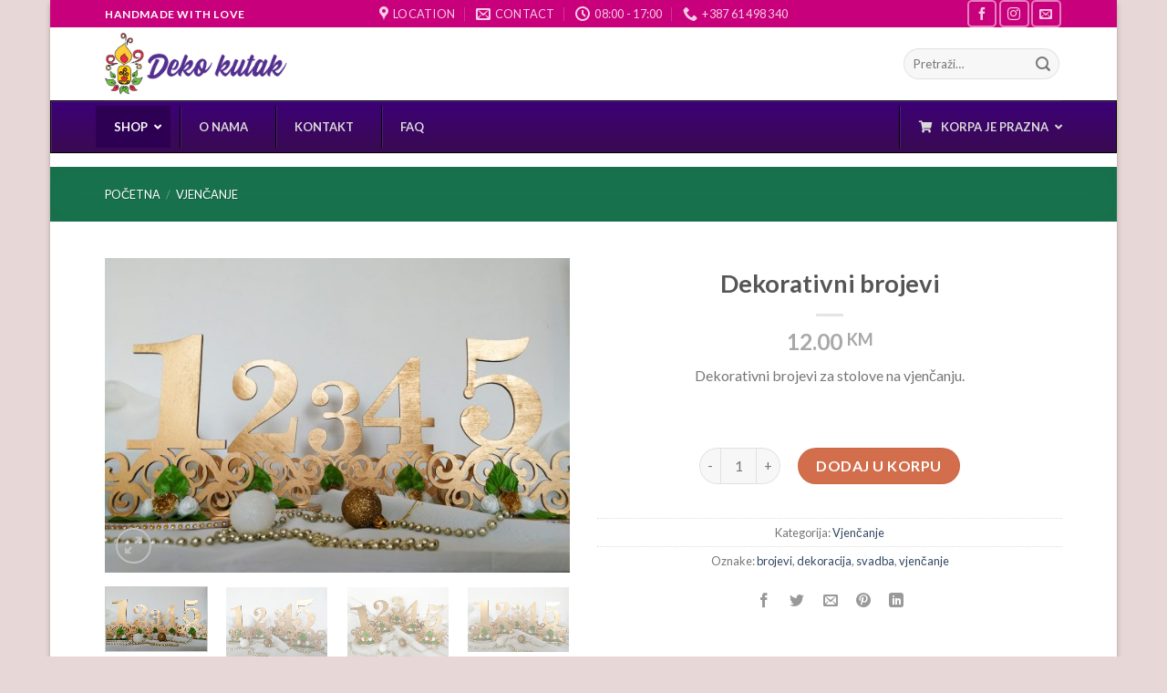

--- FILE ---
content_type: text/html; charset=UTF-8
request_url: https://dekokutak.ba/product/dekorativni-brojevi/
body_size: 247079
content:
<!DOCTYPE html>
<!--[if IE 9 ]> <html lang="bs-BA" class="ie9 loading-site no-js bg-fill"> <![endif]-->
<!--[if IE 8 ]> <html lang="bs-BA" class="ie8 loading-site no-js bg-fill"> <![endif]-->
<!--[if (gte IE 9)|!(IE)]><!--><html lang="bs-BA" class="loading-site no-js bg-fill"> <!--<![endif]-->
<head>
	<meta charset="UTF-8" />
	<link rel="profile" href="http://gmpg.org/xfn/11" />
	<link rel="pingback" href="https://dekokutak.ba/xmlrpc.php" />

					<script>document.documentElement.className = document.documentElement.className + ' yes-js js_active js'</script>
			<script>(function(html){html.className = html.className.replace(/\bno-js\b/,'js')})(document.documentElement);</script>
<title>Dekorativni brojevi &#8211; Deko Kutak</title>
<meta name='robots' content='max-image-preview:large' />
<meta name="viewport" content="width=device-width, initial-scale=1, maximum-scale=1" /><script type='text/javascript'>console.log('PixelYourSite Free version 7.1.8');</script>
<link rel='dns-prefetch' href='//www.google.com' />
<link rel='dns-prefetch' href='//maps.googleapis.com' />
<link rel='dns-prefetch' href='//fonts.googleapis.com' />
<link rel='dns-prefetch' href='//s.w.org' />
<link rel="alternate" type="application/rss+xml" title="Deko Kutak &raquo; novosti" href="https://dekokutak.ba/feed/" />
<link rel="alternate" type="application/rss+xml" title="Deko Kutak &raquo;  novosti o komentarima" href="https://dekokutak.ba/comments/feed/" />
<link rel="alternate" type="application/rss+xml" title="Deko Kutak &raquo; Dekorativni brojevi novosti o komentarima" href="https://dekokutak.ba/product/dekorativni-brojevi/feed/" />
<script type="text/javascript">
window._wpemojiSettings = {"baseUrl":"https:\/\/s.w.org\/images\/core\/emoji\/13.1.0\/72x72\/","ext":".png","svgUrl":"https:\/\/s.w.org\/images\/core\/emoji\/13.1.0\/svg\/","svgExt":".svg","source":{"concatemoji":"https:\/\/dekokutak.ba\/wp-includes\/js\/wp-emoji-release.min.js?ver=5.9.12"}};
/*! This file is auto-generated */
!function(e,a,t){var n,r,o,i=a.createElement("canvas"),p=i.getContext&&i.getContext("2d");function s(e,t){var a=String.fromCharCode;p.clearRect(0,0,i.width,i.height),p.fillText(a.apply(this,e),0,0);e=i.toDataURL();return p.clearRect(0,0,i.width,i.height),p.fillText(a.apply(this,t),0,0),e===i.toDataURL()}function c(e){var t=a.createElement("script");t.src=e,t.defer=t.type="text/javascript",a.getElementsByTagName("head")[0].appendChild(t)}for(o=Array("flag","emoji"),t.supports={everything:!0,everythingExceptFlag:!0},r=0;r<o.length;r++)t.supports[o[r]]=function(e){if(!p||!p.fillText)return!1;switch(p.textBaseline="top",p.font="600 32px Arial",e){case"flag":return s([127987,65039,8205,9895,65039],[127987,65039,8203,9895,65039])?!1:!s([55356,56826,55356,56819],[55356,56826,8203,55356,56819])&&!s([55356,57332,56128,56423,56128,56418,56128,56421,56128,56430,56128,56423,56128,56447],[55356,57332,8203,56128,56423,8203,56128,56418,8203,56128,56421,8203,56128,56430,8203,56128,56423,8203,56128,56447]);case"emoji":return!s([10084,65039,8205,55357,56613],[10084,65039,8203,55357,56613])}return!1}(o[r]),t.supports.everything=t.supports.everything&&t.supports[o[r]],"flag"!==o[r]&&(t.supports.everythingExceptFlag=t.supports.everythingExceptFlag&&t.supports[o[r]]);t.supports.everythingExceptFlag=t.supports.everythingExceptFlag&&!t.supports.flag,t.DOMReady=!1,t.readyCallback=function(){t.DOMReady=!0},t.supports.everything||(n=function(){t.readyCallback()},a.addEventListener?(a.addEventListener("DOMContentLoaded",n,!1),e.addEventListener("load",n,!1)):(e.attachEvent("onload",n),a.attachEvent("onreadystatechange",function(){"complete"===a.readyState&&t.readyCallback()})),(n=t.source||{}).concatemoji?c(n.concatemoji):n.wpemoji&&n.twemoji&&(c(n.twemoji),c(n.wpemoji)))}(window,document,window._wpemojiSettings);
</script>
<style type="text/css">
img.wp-smiley,
img.emoji {
	display: inline !important;
	border: none !important;
	box-shadow: none !important;
	height: 1em !important;
	width: 1em !important;
	margin: 0 0.07em !important;
	vertical-align: -0.1em !important;
	background: none !important;
	padding: 0 !important;
}
</style>
	<link rel='stylesheet' id='wp-block-library-css'  href='https://dekokutak.ba/wp-includes/css/dist/block-library/style.min.css?ver=5.9.12' type='text/css' media='all' />
<link rel='stylesheet' id='wc-block-style-css'  href='https://dekokutak.ba/wp-content/plugins/woocommerce/packages/woocommerce-blocks/build/style.css?ver=2.5.16' type='text/css' media='all' />
<style id='global-styles-inline-css' type='text/css'>
body{--wp--preset--color--black: #000000;--wp--preset--color--cyan-bluish-gray: #abb8c3;--wp--preset--color--white: #ffffff;--wp--preset--color--pale-pink: #f78da7;--wp--preset--color--vivid-red: #cf2e2e;--wp--preset--color--luminous-vivid-orange: #ff6900;--wp--preset--color--luminous-vivid-amber: #fcb900;--wp--preset--color--light-green-cyan: #7bdcb5;--wp--preset--color--vivid-green-cyan: #00d084;--wp--preset--color--pale-cyan-blue: #8ed1fc;--wp--preset--color--vivid-cyan-blue: #0693e3;--wp--preset--color--vivid-purple: #9b51e0;--wp--preset--gradient--vivid-cyan-blue-to-vivid-purple: linear-gradient(135deg,rgba(6,147,227,1) 0%,rgb(155,81,224) 100%);--wp--preset--gradient--light-green-cyan-to-vivid-green-cyan: linear-gradient(135deg,rgb(122,220,180) 0%,rgb(0,208,130) 100%);--wp--preset--gradient--luminous-vivid-amber-to-luminous-vivid-orange: linear-gradient(135deg,rgba(252,185,0,1) 0%,rgba(255,105,0,1) 100%);--wp--preset--gradient--luminous-vivid-orange-to-vivid-red: linear-gradient(135deg,rgba(255,105,0,1) 0%,rgb(207,46,46) 100%);--wp--preset--gradient--very-light-gray-to-cyan-bluish-gray: linear-gradient(135deg,rgb(238,238,238) 0%,rgb(169,184,195) 100%);--wp--preset--gradient--cool-to-warm-spectrum: linear-gradient(135deg,rgb(74,234,220) 0%,rgb(151,120,209) 20%,rgb(207,42,186) 40%,rgb(238,44,130) 60%,rgb(251,105,98) 80%,rgb(254,248,76) 100%);--wp--preset--gradient--blush-light-purple: linear-gradient(135deg,rgb(255,206,236) 0%,rgb(152,150,240) 100%);--wp--preset--gradient--blush-bordeaux: linear-gradient(135deg,rgb(254,205,165) 0%,rgb(254,45,45) 50%,rgb(107,0,62) 100%);--wp--preset--gradient--luminous-dusk: linear-gradient(135deg,rgb(255,203,112) 0%,rgb(199,81,192) 50%,rgb(65,88,208) 100%);--wp--preset--gradient--pale-ocean: linear-gradient(135deg,rgb(255,245,203) 0%,rgb(182,227,212) 50%,rgb(51,167,181) 100%);--wp--preset--gradient--electric-grass: linear-gradient(135deg,rgb(202,248,128) 0%,rgb(113,206,126) 100%);--wp--preset--gradient--midnight: linear-gradient(135deg,rgb(2,3,129) 0%,rgb(40,116,252) 100%);--wp--preset--duotone--dark-grayscale: url('#wp-duotone-dark-grayscale');--wp--preset--duotone--grayscale: url('#wp-duotone-grayscale');--wp--preset--duotone--purple-yellow: url('#wp-duotone-purple-yellow');--wp--preset--duotone--blue-red: url('#wp-duotone-blue-red');--wp--preset--duotone--midnight: url('#wp-duotone-midnight');--wp--preset--duotone--magenta-yellow: url('#wp-duotone-magenta-yellow');--wp--preset--duotone--purple-green: url('#wp-duotone-purple-green');--wp--preset--duotone--blue-orange: url('#wp-duotone-blue-orange');--wp--preset--font-size--small: 13px;--wp--preset--font-size--medium: 20px;--wp--preset--font-size--large: 36px;--wp--preset--font-size--x-large: 42px;}.has-black-color{color: var(--wp--preset--color--black) !important;}.has-cyan-bluish-gray-color{color: var(--wp--preset--color--cyan-bluish-gray) !important;}.has-white-color{color: var(--wp--preset--color--white) !important;}.has-pale-pink-color{color: var(--wp--preset--color--pale-pink) !important;}.has-vivid-red-color{color: var(--wp--preset--color--vivid-red) !important;}.has-luminous-vivid-orange-color{color: var(--wp--preset--color--luminous-vivid-orange) !important;}.has-luminous-vivid-amber-color{color: var(--wp--preset--color--luminous-vivid-amber) !important;}.has-light-green-cyan-color{color: var(--wp--preset--color--light-green-cyan) !important;}.has-vivid-green-cyan-color{color: var(--wp--preset--color--vivid-green-cyan) !important;}.has-pale-cyan-blue-color{color: var(--wp--preset--color--pale-cyan-blue) !important;}.has-vivid-cyan-blue-color{color: var(--wp--preset--color--vivid-cyan-blue) !important;}.has-vivid-purple-color{color: var(--wp--preset--color--vivid-purple) !important;}.has-black-background-color{background-color: var(--wp--preset--color--black) !important;}.has-cyan-bluish-gray-background-color{background-color: var(--wp--preset--color--cyan-bluish-gray) !important;}.has-white-background-color{background-color: var(--wp--preset--color--white) !important;}.has-pale-pink-background-color{background-color: var(--wp--preset--color--pale-pink) !important;}.has-vivid-red-background-color{background-color: var(--wp--preset--color--vivid-red) !important;}.has-luminous-vivid-orange-background-color{background-color: var(--wp--preset--color--luminous-vivid-orange) !important;}.has-luminous-vivid-amber-background-color{background-color: var(--wp--preset--color--luminous-vivid-amber) !important;}.has-light-green-cyan-background-color{background-color: var(--wp--preset--color--light-green-cyan) !important;}.has-vivid-green-cyan-background-color{background-color: var(--wp--preset--color--vivid-green-cyan) !important;}.has-pale-cyan-blue-background-color{background-color: var(--wp--preset--color--pale-cyan-blue) !important;}.has-vivid-cyan-blue-background-color{background-color: var(--wp--preset--color--vivid-cyan-blue) !important;}.has-vivid-purple-background-color{background-color: var(--wp--preset--color--vivid-purple) !important;}.has-black-border-color{border-color: var(--wp--preset--color--black) !important;}.has-cyan-bluish-gray-border-color{border-color: var(--wp--preset--color--cyan-bluish-gray) !important;}.has-white-border-color{border-color: var(--wp--preset--color--white) !important;}.has-pale-pink-border-color{border-color: var(--wp--preset--color--pale-pink) !important;}.has-vivid-red-border-color{border-color: var(--wp--preset--color--vivid-red) !important;}.has-luminous-vivid-orange-border-color{border-color: var(--wp--preset--color--luminous-vivid-orange) !important;}.has-luminous-vivid-amber-border-color{border-color: var(--wp--preset--color--luminous-vivid-amber) !important;}.has-light-green-cyan-border-color{border-color: var(--wp--preset--color--light-green-cyan) !important;}.has-vivid-green-cyan-border-color{border-color: var(--wp--preset--color--vivid-green-cyan) !important;}.has-pale-cyan-blue-border-color{border-color: var(--wp--preset--color--pale-cyan-blue) !important;}.has-vivid-cyan-blue-border-color{border-color: var(--wp--preset--color--vivid-cyan-blue) !important;}.has-vivid-purple-border-color{border-color: var(--wp--preset--color--vivid-purple) !important;}.has-vivid-cyan-blue-to-vivid-purple-gradient-background{background: var(--wp--preset--gradient--vivid-cyan-blue-to-vivid-purple) !important;}.has-light-green-cyan-to-vivid-green-cyan-gradient-background{background: var(--wp--preset--gradient--light-green-cyan-to-vivid-green-cyan) !important;}.has-luminous-vivid-amber-to-luminous-vivid-orange-gradient-background{background: var(--wp--preset--gradient--luminous-vivid-amber-to-luminous-vivid-orange) !important;}.has-luminous-vivid-orange-to-vivid-red-gradient-background{background: var(--wp--preset--gradient--luminous-vivid-orange-to-vivid-red) !important;}.has-very-light-gray-to-cyan-bluish-gray-gradient-background{background: var(--wp--preset--gradient--very-light-gray-to-cyan-bluish-gray) !important;}.has-cool-to-warm-spectrum-gradient-background{background: var(--wp--preset--gradient--cool-to-warm-spectrum) !important;}.has-blush-light-purple-gradient-background{background: var(--wp--preset--gradient--blush-light-purple) !important;}.has-blush-bordeaux-gradient-background{background: var(--wp--preset--gradient--blush-bordeaux) !important;}.has-luminous-dusk-gradient-background{background: var(--wp--preset--gradient--luminous-dusk) !important;}.has-pale-ocean-gradient-background{background: var(--wp--preset--gradient--pale-ocean) !important;}.has-electric-grass-gradient-background{background: var(--wp--preset--gradient--electric-grass) !important;}.has-midnight-gradient-background{background: var(--wp--preset--gradient--midnight) !important;}.has-small-font-size{font-size: var(--wp--preset--font-size--small) !important;}.has-medium-font-size{font-size: var(--wp--preset--font-size--medium) !important;}.has-large-font-size{font-size: var(--wp--preset--font-size--large) !important;}.has-x-large-font-size{font-size: var(--wp--preset--font-size--x-large) !important;}
</style>
<link rel='stylesheet' id='contact-form-7-css'  href='https://dekokutak.ba/wp-content/plugins/contact-form-7/includes/css/styles.css?ver=5.1.9' type='text/css' media='all' />
<link rel='stylesheet' id='photoswipe-css'  href='https://dekokutak.ba/wp-content/plugins/woocommerce/assets/css/photoswipe/photoswipe.min.css?ver=4.2.5' type='text/css' media='all' />
<link rel='stylesheet' id='photoswipe-default-skin-css'  href='https://dekokutak.ba/wp-content/plugins/woocommerce/assets/css/photoswipe/default-skin/default-skin.min.css?ver=4.2.5' type='text/css' media='all' />
<style id='woocommerce-inline-inline-css' type='text/css'>
.woocommerce form .form-row .required { visibility: visible; }
</style>
<link rel='stylesheet' id='jquery-selectBox-css'  href='https://dekokutak.ba/wp-content/plugins/yith-woocommerce-wishlist/assets/css/jquery.selectBox.css?ver=1.2.0' type='text/css' media='all' />
<link rel='stylesheet' id='flatsome-icons-css'  href='https://dekokutak.ba/wp-content/themes/flatsome/assets/css/fl-icons.css?ver=3.12' type='text/css' media='all' />
<link rel='stylesheet' id='flatsome-woocommerce-wishlist-css'  href='https://dekokutak.ba/wp-content/themes/flatsome/inc/integrations/wc-yith-wishlist/wishlist.css?ver=3.10.2' type='text/css' media='all' />
<link rel='stylesheet' id='zakeke-glide-css'  href='https://dekokutak.ba/wp-content/plugins/zakeke-interactive-product-designer/assets/css/frontend/libs/glide.core.css?ver=3.0.5' type='text/css' media='all' />
<link rel='stylesheet' id='zakeke-glide-theme-css'  href='https://dekokutak.ba/wp-content/plugins/zakeke-interactive-product-designer/assets/css/frontend/libs/glide.theme.css?ver=3.0.5' type='text/css' media='all' />
<link rel='stylesheet' id='zakeke-shop-css'  href='https://dekokutak.ba/wp-content/plugins/zakeke-interactive-product-designer/assets/css/frontend/shop.css?ver=3.0.5' type='text/css' media='all' />
<link rel='stylesheet' id='ubermenu-css'  href='https://dekokutak.ba/wp-content/plugins/ubermenu/pro/assets/css/ubermenu.min.css?ver=3.6.0.1' type='text/css' media='all' />
<link rel='stylesheet' id='ubermenu-tangerine-css'  href='https://dekokutak.ba/wp-content/plugins/ubermenu/pro/assets/css/skins/tangerine.css?ver=5.9.12' type='text/css' media='all' />
<link rel='stylesheet' id='ubermenu-nightsky-css'  href='https://dekokutak.ba/wp-content/plugins/ubermenu/pro/assets/css/skins/nightsky.css?ver=5.9.12' type='text/css' media='all' />
<link rel='stylesheet' id='ubermenu-font-awesome-all-css'  href='https://dekokutak.ba/wp-content/plugins/ubermenu/assets/fontawesome/css/all.min.css?ver=5.9.12' type='text/css' media='all' />
<link rel='stylesheet' id='flatsome-main-css'  href='https://dekokutak.ba/wp-content/themes/flatsome/assets/css/flatsome.css?ver=3.13.0' type='text/css' media='all' />
<link rel='stylesheet' id='flatsome-shop-css'  href='https://dekokutak.ba/wp-content/themes/flatsome/assets/css/flatsome-shop.css?ver=3.13.0' type='text/css' media='all' />
<link rel='stylesheet' id='flatsome-style-css'  href='https://dekokutak.ba/wp-content/themes/flatsome-child/style.css?ver=3.0' type='text/css' media='all' />
<link rel='stylesheet' id='flatsome-googlefonts-css'  href='//fonts.googleapis.com/css?family=Lato%3Aregular%2C700%2C400%2C700%7CDancing+Script%3Aregular%2C400&#038;display=swap&#038;ver=3.9' type='text/css' media='all' />
<script type="text/javascript">(function(a,d){if(a._nsl===d){a._nsl=[];var c=function(){if(a.jQuery===d)setTimeout(c,33);else{for(var b=0;b<a._nsl.length;b++)a._nsl[b].call(a,a.jQuery);a._nsl={push:function(b){b.call(a,a.jQuery)}}}};c()}})(window);</script><script type='text/javascript' src='https://dekokutak.ba/wp-includes/js/jquery/jquery.min.js?ver=3.6.0' id='jquery-core-js'></script>
<script type='text/javascript' src='https://dekokutak.ba/wp-includes/js/jquery/jquery-migrate.min.js?ver=3.3.2' id='jquery-migrate-js'></script>
<script type='text/javascript' src='https://dekokutak.ba/wp-content/plugins/woocommerce/assets/js/js-cookie/js.cookie.min.js?ver=2.1.4' id='js-cookie-js'></script>
<script type='text/javascript' src='https://dekokutak.ba/wp-content/plugins/zakeke-interactive-product-designer/assets/js/frontend/product-page.js?ver=3.0.5' id='zakeke-product-page-js'></script>
<script type='text/javascript' src='https://dekokutak.ba/wp-content/plugins/pixelyoursite/dist/scripts/jquery.bind-first-0.2.3.min.js?ver=5.9.12' id='jquery-bind-first-js'></script>
<script type='text/javascript' id='pys-js-extra'>
/* <![CDATA[ */
var pysOptions = {"staticEvents":{"facebook":{"PageView":[{"params":[],"delay":0,"ids":[]}],"GeneralEvent":[{"params":{"post_type":"product","post_id":"1510","content_name":"Dekorativni brojevi","categories":"Vjen\u010danje","tags":"brojevi, dekoracija, svadba, vjen\u010danje"},"delay":0,"ids":[]}],"ViewContent":[{"params":{"content_ids":"[\"1510\"]","content_type":"product","tags":"brojevi, dekoracija, svadba, vjen\u010danje","content_name":"Dekorativni brojevi","category_name":"Vjen\u010danje","contents":"[{\"id\":\"1510\",\"quantity\":1,\"item_price\":12}]","product_price":"12"},"delay":0,"ids":[]}]}},"dynamicEventsParams":[],"dynamicEventsTriggers":[],"facebook":{"pixelIds":["951581252025926"],"advancedMatching":[],"removeMetadata":false,"contentParams":{"post_type":"product","post_id":1510,"content_name":"Dekorativni brojevi","categories":"Vjen\u010danje","tags":"brojevi, dekoracija, svadba, vjen\u010danje"},"commentEventEnabled":true,"wooVariableAsSimple":false,"downloadEnabled":true,"formEventEnabled":true,"serverApiEnabled":false,"wooCRSendFromServer":false},"debug":"","siteUrl":"https:\/\/dekokutak.ba","ajaxUrl":"https:\/\/dekokutak.ba\/wp-admin\/admin-ajax.php","commonEventParams":{"domain":"dekokutak.ba","user_roles":"guest","plugin":"PixelYourSite"},"commentEventEnabled":"1","downloadEventEnabled":"1","downloadExtensions":["","doc","exe","js","pdf","ppt","tgz","zip","xls"],"formEventEnabled":"1","gdpr":{"ajax_enabled":false,"all_disabled_by_api":false,"facebook_disabled_by_api":false,"analytics_disabled_by_api":false,"google_ads_disabled_by_api":false,"pinterest_disabled_by_api":false,"bing_disabled_by_api":false,"facebook_prior_consent_enabled":true,"analytics_prior_consent_enabled":true,"google_ads_prior_consent_enabled":null,"pinterest_prior_consent_enabled":true,"bing_prior_consent_enabled":true,"cookiebot_integration_enabled":false,"cookiebot_facebook_consent_category":"marketing","cookiebot_analytics_consent_category":"statistics","cookiebot_google_ads_consent_category":null,"cookiebot_pinterest_consent_category":"marketing","cookiebot_bing_consent_category":"marketing","ginger_integration_enabled":false,"cookie_notice_integration_enabled":false,"cookie_law_info_integration_enabled":false},"woo":{"enabled":true,"addToCartOnButtonEnabled":true,"addToCartOnButtonValueEnabled":true,"addToCartOnButtonValueOption":"price","removeFromCartEnabled":true,"removeFromCartSelector":"form.woocommerce-cart-form .remove"},"edd":{"enabled":false,"addToCartOnButtonEnabled":true,"addToCartOnButtonValueEnabled":true,"addToCartOnButtonValueOption":"price","removeFromCartEnabled":true}};
/* ]]> */
</script>
<script type='text/javascript' src='https://dekokutak.ba/wp-content/plugins/pixelyoursite/dist/scripts/public.js?ver=7.1.8' id='pys-js'></script>
<script type='text/javascript' src='https://dekokutak.ba/wp-content/plugins/zakeke-interactive-product-designer/assets/js/frontend/libs/glide.js?ver=3.0.5' id='zakeke-glide-js'></script>
<script type='text/javascript' src='https://dekokutak.ba/wp-content/plugins/zakeke-interactive-product-designer/assets/js/frontend/shop.js?ver=3.0.5' id='zakeke-shop-js'></script>
<link rel="https://api.w.org/" href="https://dekokutak.ba/wp-json/" /><link rel="alternate" type="application/json" href="https://dekokutak.ba/wp-json/wp/v2/product/1510" /><link rel="EditURI" type="application/rsd+xml" title="RSD" href="https://dekokutak.ba/xmlrpc.php?rsd" />
<link rel="wlwmanifest" type="application/wlwmanifest+xml" href="https://dekokutak.ba/wp-includes/wlwmanifest.xml" /> 
<meta name="generator" content="WordPress 5.9.12" />
<meta name="generator" content="WooCommerce 4.2.5" />
<link rel="canonical" href="https://dekokutak.ba/product/dekorativni-brojevi/" />
<link rel='shortlink' href='https://dekokutak.ba/?p=1510' />
<link rel="alternate" type="application/json+oembed" href="https://dekokutak.ba/wp-json/oembed/1.0/embed?url=https%3A%2F%2Fdekokutak.ba%2Fproduct%2Fdekorativni-brojevi%2F" />
<link rel="alternate" type="text/xml+oembed" href="https://dekokutak.ba/wp-json/oembed/1.0/embed?url=https%3A%2F%2Fdekokutak.ba%2Fproduct%2Fdekorativni-brojevi%2F&#038;format=xml" />
<style id="ubermenu-custom-generated-css">
/** Font Awesome 4 Compatibility **/
.fa{font-style:normal;font-variant:normal;font-weight:normal;font-family:FontAwesome;}

/** UberMenu Responsive Styles (Breakpoint Setting) **/
@media screen and (min-width: 850px){
  .ubermenu{ display:block !important; } .ubermenu-responsive .ubermenu-item.ubermenu-hide-desktop{ display:none !important; } .ubermenu-responsive.ubermenu-retractors-responsive .ubermenu-retractor-mobile{ display:none; }   /* Force current submenu always open but below others */ .ubermenu-force-current-submenu .ubermenu-item-level-0.ubermenu-current-menu-item > .ubermenu-submenu-drop, .ubermenu-force-current-submenu .ubermenu-item-level-0.ubermenu-current-menu-ancestor > .ubermenu-submenu-drop {     display: block!important;     opacity: 1!important;     visibility: visible!important;     margin: 0!important;     top: auto!important;     height: auto;     z-index:19; }   /* Invert Horizontal menu to make subs go up */ .ubermenu-invert.ubermenu-horizontal .ubermenu-item-level-0 > .ubermenu-submenu-drop{      top:auto;      bottom:100%; } .ubermenu-invert.ubermenu-horizontal.ubermenu-sub-indicators .ubermenu-item-level-0.ubermenu-has-submenu-drop > .ubermenu-target > .ubermenu-sub-indicator{ transform:rotate(180deg); } /* Make second level flyouts fly up */ .ubermenu-invert.ubermenu-horizontal .ubermenu-submenu .ubermenu-item.ubermenu-active > .ubermenu-submenu-type-flyout{     top:auto;     bottom:0; } /* Clip the submenus properly when inverted */ .ubermenu-invert.ubermenu-horizontal .ubermenu-item-level-0 > .ubermenu-submenu-drop{     clip: rect(-5000px,5000px,auto,-5000px); }    /* Invert Vertical menu to make subs go left */ .ubermenu-invert.ubermenu-vertical .ubermenu-item-level-0 > .ubermenu-submenu-drop{   right:100%;   left:auto; } .ubermenu-invert.ubermenu-vertical.ubermenu-sub-indicators .ubermenu-item-level-0.ubermenu-item-has-children > .ubermenu-target > .ubermenu-sub-indicator{   right:auto;   left:10px; transform:rotate(90deg); } .ubermenu-vertical.ubermenu-invert .ubermenu-item > .ubermenu-submenu-drop {   clip: rect(-5000px,5000px,5000px,-5000px); } /* Vertical Flyout > Flyout */ .ubermenu-vertical.ubermenu-invert.ubermenu-sub-indicators .ubermenu-has-submenu-drop > .ubermenu-target{   padding-left:25px; } .ubermenu-vertical.ubermenu-invert .ubermenu-item > .ubermenu-target > .ubermenu-sub-indicator {   right:auto;   left:10px;   transform:rotate(90deg); } .ubermenu-vertical.ubermenu-invert .ubermenu-item > .ubermenu-submenu-drop.ubermenu-submenu-type-flyout, .ubermenu-vertical.ubermenu-invert .ubermenu-submenu-type-flyout > .ubermenu-item > .ubermenu-submenu-drop {   right: 100%;   left: auto; }  .ubermenu-responsive-toggle{ display:none; }
}
@media screen and (max-width: 849px){
   .ubermenu-responsive-toggle, .ubermenu-sticky-toggle-wrapper { display: block; }  .ubermenu-responsive{ width:100%; max-height:500px; visibility:visible; overflow:visible;  -webkit-transition:max-height 1s ease-in; transition:max-height .3s ease-in; } .ubermenu-responsive.ubermenu-items-align-center{     text-align:left; } .ubermenu-responsive.ubermenu{ margin:0; } .ubermenu-responsive.ubermenu .ubermenu-nav{ display:block; }  .ubermenu-responsive.ubermenu-responsive-nocollapse, .ubermenu-repsonsive.ubermenu-no-transitions{ display:block; max-height:none; }  .ubermenu-responsive.ubermenu-responsive-collapse{ max-height:none; visibility:visible; overflow:visible; } .ubermenu-responsive.ubermenu-responsive-collapse{ max-height:0; overflow:hidden !important; visibility:hidden; } .ubermenu-responsive.ubermenu-in-transition, .ubermenu-responsive.ubermenu-in-transition .ubermenu-nav{ overflow:hidden !important; visibility:visible; } .ubermenu-responsive.ubermenu-responsive-collapse:not(.ubermenu-in-transition){ border-top-width:0; border-bottom-width:0; } .ubermenu-responsive.ubermenu-responsive-collapse .ubermenu-item .ubermenu-submenu{ display:none; }  .ubermenu-responsive .ubermenu-item-level-0{ width:50%; } .ubermenu-responsive.ubermenu-responsive-single-column .ubermenu-item-level-0{ float:none; clear:both; width:100%; } .ubermenu-responsive .ubermenu-item.ubermenu-item-level-0 > .ubermenu-target{ border:none; box-shadow:none; } .ubermenu-responsive .ubermenu-item.ubermenu-has-submenu-flyout{ position:static; } .ubermenu-responsive.ubermenu-sub-indicators .ubermenu-submenu-type-flyout .ubermenu-has-submenu-drop > .ubermenu-target > .ubermenu-sub-indicator{ transform:rotate(0); right:10px; left:auto; } .ubermenu-responsive .ubermenu-nav .ubermenu-item .ubermenu-submenu.ubermenu-submenu-drop{ width:100%; min-width:100%; max-width:100%; top:auto; left:0 !important; } .ubermenu-responsive.ubermenu-has-border .ubermenu-nav .ubermenu-item .ubermenu-submenu.ubermenu-submenu-drop{ left: -1px !important; /* For borders */ } .ubermenu-responsive .ubermenu-submenu.ubermenu-submenu-type-mega > .ubermenu-item.ubermenu-column{ min-height:0; border-left:none;  float:left; /* override left/center/right content alignment */ display:block; } .ubermenu-responsive .ubermenu-item.ubermenu-active > .ubermenu-submenu.ubermenu-submenu-type-mega{     max-height:none;     height:auto;/*prevent overflow scrolling since android is still finicky*/     overflow:visible; } .ubermenu-responsive.ubermenu-transition-slide .ubermenu-item.ubermenu-in-transition > .ubermenu-submenu-drop{ max-height:1000px; /* because of slide transition */ } .ubermenu .ubermenu-submenu-type-flyout .ubermenu-submenu-type-mega{ min-height:0; } .ubermenu.ubermenu-responsive .ubermenu-column, .ubermenu.ubermenu-responsive .ubermenu-column-auto{ min-width:50%; } .ubermenu.ubermenu-responsive .ubermenu-autoclear > .ubermenu-column{ clear:none; } .ubermenu.ubermenu-responsive .ubermenu-column:nth-of-type(2n+1){ clear:both; } .ubermenu.ubermenu-responsive .ubermenu-submenu-retractor-top:not(.ubermenu-submenu-retractor-top-2) .ubermenu-column:nth-of-type(2n+1){ clear:none; } .ubermenu.ubermenu-responsive .ubermenu-submenu-retractor-top:not(.ubermenu-submenu-retractor-top-2) .ubermenu-column:nth-of-type(2n+2){ clear:both; }  .ubermenu-responsive-single-column-subs .ubermenu-submenu .ubermenu-item { float: none; clear: both; width: 100%; min-width: 100%; }   .ubermenu.ubermenu-responsive .ubermenu-tabs, .ubermenu.ubermenu-responsive .ubermenu-tabs-group, .ubermenu.ubermenu-responsive .ubermenu-tab, .ubermenu.ubermenu-responsive .ubermenu-tab-content-panel{ /** TABS SHOULD BE 100%  ACCORDION */ width:100%; min-width:100%; max-width:100%; left:0; } .ubermenu.ubermenu-responsive .ubermenu-tabs, .ubermenu.ubermenu-responsive .ubermenu-tab-content-panel{ min-height:0 !important;/* Override Inline Style from JS */ } .ubermenu.ubermenu-responsive .ubermenu-tabs{ z-index:15; } .ubermenu.ubermenu-responsive .ubermenu-tab-content-panel{ z-index:20; } /* Tab Layering */ .ubermenu-responsive .ubermenu-tab{ position:relative; } .ubermenu-responsive .ubermenu-tab.ubermenu-active{ position:relative; z-index:20; } .ubermenu-responsive .ubermenu-tab > .ubermenu-target{ border-width:0 0 1px 0; } .ubermenu-responsive.ubermenu-sub-indicators .ubermenu-tabs > .ubermenu-tabs-group > .ubermenu-tab.ubermenu-has-submenu-drop > .ubermenu-target > .ubermenu-sub-indicator{ transform:rotate(0); right:10px; left:auto; }  .ubermenu-responsive .ubermenu-tabs > .ubermenu-tabs-group > .ubermenu-tab > .ubermenu-tab-content-panel{ top:auto; border-width:1px; } .ubermenu-responsive .ubermenu-tab-layout-bottom > .ubermenu-tabs-group{ /*position:relative;*/ }   .ubermenu-reponsive .ubermenu-item-level-0 > .ubermenu-submenu-type-stack{ /* Top Level Stack Columns */ position:relative; }  .ubermenu-responsive .ubermenu-submenu-type-stack .ubermenu-column, .ubermenu-responsive .ubermenu-submenu-type-stack .ubermenu-column-auto{ /* Stack Columns */ width:100%; max-width:100%; }   .ubermenu-responsive .ubermenu-item-mini{ /* Mini items */ min-width:0; width:auto; float:left; clear:none !important; } .ubermenu-responsive .ubermenu-item.ubermenu-item-mini > a.ubermenu-target{ padding-left:20px; padding-right:20px; }   .ubermenu-responsive .ubermenu-item.ubermenu-hide-mobile{ /* Hiding items */ display:none !important; }  .ubermenu-responsive.ubermenu-hide-bkgs .ubermenu-submenu.ubermenu-submenu-bkg-img{ /** Hide Background Images in Submenu */ background-image:none; } .ubermenu.ubermenu-responsive .ubermenu-item-level-0.ubermenu-item-mini{ min-width:0; width:auto; } .ubermenu-vertical .ubermenu-item.ubermenu-item-level-0{ width:100%; } .ubermenu-vertical.ubermenu-sub-indicators .ubermenu-item-level-0.ubermenu-item-has-children > .ubermenu-target > .ubermenu-sub-indicator{ right:10px; left:auto; transform:rotate(0); } .ubermenu-vertical .ubermenu-item.ubermenu-item-level-0.ubermenu-relative.ubermenu-active > .ubermenu-submenu-drop.ubermenu-submenu-align-vertical_parent_item{     top:auto; }   .ubermenu.ubermenu-responsive .ubermenu-tabs{     position:static; } /* Tabs on Mobile with mouse (but not click) - leave space to hover off */ .ubermenu:not(.ubermenu-is-mobile):not(.ubermenu-submenu-indicator-closes) .ubermenu-submenu .ubermenu-tab[data-ubermenu-trigger="mouseover"] .ubermenu-tab-content-panel, .ubermenu:not(.ubermenu-is-mobile):not(.ubermenu-submenu-indicator-closes) .ubermenu-submenu .ubermenu-tab[data-ubermenu-trigger="hover_intent"] .ubermenu-tab-content-panel{     margin-left:6%; width:94%; min-width:94%; }  /* Sub indicator close visibility */ .ubermenu.ubermenu-submenu-indicator-closes .ubermenu-active > .ubermenu-target > .ubermenu-sub-indicator-close{ display:block; } .ubermenu.ubermenu-submenu-indicator-closes .ubermenu-active > .ubermenu-target > .ubermenu-sub-indicator{ display:none; }  .ubermenu .ubermenu-tabs .ubermenu-tab-content-panel{     box-shadow: 0 5px 10px rgba(0,0,0,.075); }  .ubermenu-responsive-toggle{ display:block; }
}
@media screen and (max-width: 480px){
  .ubermenu.ubermenu-responsive .ubermenu-item-level-0{ width:100%; } .ubermenu.ubermenu-responsive .ubermenu-column, .ubermenu.ubermenu-responsive .ubermenu-column-auto{ min-width:100%; } .ubermenu .ubermenu-autocolumn:not(:first-child), .ubermenu .ubermenu-autocolumn:not(:first-child) .ubermenu-submenu-type-stack{     padding-top:0; } .ubermenu .ubermenu-autocolumn:not(:last-child), .ubermenu .ubermenu-autocolumn:not(:last-child) .ubermenu-submenu-type-stack{     padding-bottom:0; } .ubermenu .ubermenu-autocolumn > .ubermenu-submenu-type-stack > .ubermenu-item-normal:first-child{     margin-top:0; } 
}


/** UberMenu Custom Menu Styles (Customizer) **/
/* main */
 .ubermenu-main .ubermenu-item-layout-image_left > .ubermenu-target-text { padding-left:210px; }
 .ubermenu-main .ubermenu-item-layout-image_right > .ubermenu-target-text { padding-right:210px; }
 .ubermenu-main .ubermenu-item-level-0 > .ubermenu-target { font-size:13px; }
 .ubermenu.ubermenu-main .ubermenu-item-level-0 { margin:5px; }
 .ubermenu-main .ubermenu-submenu.ubermenu-submenu-drop { background-color:#f7f7f7; }
 .ubermenu-main .ubermenu-submenu .ubermenu-item-header > .ubermenu-target, .ubermenu-main .ubermenu-tab > .ubermenu-target { font-size:14px; }
 .ubermenu-main .ubermenu-submenu .ubermenu-item-header > .ubermenu-target { color:#6d6d6d; }
 .ubermenu-main .ubermenu-submenu .ubermenu-item-header > .ubermenu-target:hover { color:#3a3a3a; }
 .ubermenu.ubermenu-main .ubermenu-tabs .ubermenu-tabs-group > .ubermenu-tab > .ubermenu-target { font-size:14px; font-weight:bold; }
 .ubermenu.ubermenu-main .ubermenu-tabs .ubermenu-tabs-group { background-color:#f2f2f2; }
 .ubermenu.ubermenu-main .ubermenu-submenu .ubermenu-tab.ubermenu-active > .ubermenu-target { color:#0a0a0a; }
 .ubermenu.ubermenu-main .ubermenu-tab.ubermenu-active > .ubermenu-target { background-color:#c9c9c9; }


/** UberMenu Custom Menu Item Styles (Menu Item Settings) **/
/* 1055 */   .ubermenu .ubermenu-submenu.ubermenu-submenu-id-1055 { background-color:#48e214; }
             .ubermenu .ubermenu-submenu.ubermenu-submenu-id-1055 .ubermenu-target, .ubermenu .ubermenu-submenu.ubermenu-submenu-id-1055 .ubermenu-target > .ubermenu-target-description { color:#dd3333; }

/* Status: Loaded from Transient */

</style><style>.bg{opacity: 0; transition: opacity 1s; -webkit-transition: opacity 1s;} .bg-loaded{opacity: 1;}</style><!--[if IE]><link rel="stylesheet" type="text/css" href="https://dekokutak.ba/wp-content/themes/flatsome/assets/css/ie-fallback.css"><script src="//cdnjs.cloudflare.com/ajax/libs/html5shiv/3.6.1/html5shiv.js"></script><script>var head = document.getElementsByTagName('head')[0],style = document.createElement('style');style.type = 'text/css';style.styleSheet.cssText = ':before,:after{content:none !important';head.appendChild(style);setTimeout(function(){head.removeChild(style);}, 0);</script><script src="https://dekokutak.ba/wp-content/themes/flatsome/assets/libs/ie-flexibility.js"></script><![endif]-->	<noscript><style>.woocommerce-product-gallery{ opacity: 1 !important; }</style></noscript>
	<link rel="icon" href="https://dekokutak.ba/wp-content/uploads/2020/05/Logo512x512-3-100x100.png" sizes="32x32" />
<link rel="icon" href="https://dekokutak.ba/wp-content/uploads/2020/05/Logo512x512-3-280x280.png" sizes="192x192" />
<link rel="apple-touch-icon" href="https://dekokutak.ba/wp-content/uploads/2020/05/Logo512x512-3-280x280.png" />
<meta name="msapplication-TileImage" content="https://dekokutak.ba/wp-content/uploads/2020/05/Logo512x512-3-280x280.png" />
<style id="custom-css" type="text/css">:root {--primary-color: #446084;}html{background-color:#e8d7d7!important;}.header-main{height: 80px}#logo img{max-height: 80px}#logo{width:200px;}.header-bottom{min-height: 10px}.header-top{min-height: 20px}.transparent .header-main{height: 81px}.transparent #logo img{max-height: 81px}.has-transparent + .page-title:first-of-type,.has-transparent + #main > .page-title,.has-transparent + #main > div > .page-title,.has-transparent + #main .page-header-wrapper:first-of-type .page-title{padding-top: 111px;}.transparent .header-wrapper{background-color: #ffffff!important;}.transparent .top-divider{display: none;}.header.show-on-scroll,.stuck .header-main{height:70px!important}.stuck #logo img{max-height: 70px!important}.search-form{ width: 100%;}.header-bg-color, .header-wrapper {background-color: rgba(255,255,255,0.9)}.header-bottom {background-color: #f1f1f1}.header-main .nav > li > a{line-height: 16px }.stuck .header-main .nav > li > a{line-height: 50px }.header-bottom-nav > li > a{line-height: 16px }@media (max-width: 549px) {.header-main{height: 85px}#logo img{max-height: 85px}}.header-top{background-color:#c9007c!important;}body{font-family:"Lato", sans-serif}body{font-weight: 400}.nav > li > a {font-family:"Lato", sans-serif;}.mobile-sidebar-levels-2 .nav > li > ul > li > a {font-family:"Lato", sans-serif;}.nav > li > a {font-weight: 700;}.mobile-sidebar-levels-2 .nav > li > ul > li > a {font-weight: 700;}h1,h2,h3,h4,h5,h6,.heading-font, .off-canvas-center .nav-sidebar.nav-vertical > li > a{font-family: "Lato", sans-serif;}h1,h2,h3,h4,h5,h6,.heading-font,.banner h1,.banner h2{font-weight: 700;}.alt-font{font-family: "Dancing Script", sans-serif;}.alt-font{font-weight: 400!important;}.shop-page-title.featured-title .title-overlay{background-color: rgba(8,122,57,0.71);}.products.has-equal-box-heights .box-image {padding-top: 78%;}@media screen and (min-width: 550px){.products .box-vertical .box-image{min-width: 400px!important;width: 400px!important;}}.footer-2{background-color: rgba(0,114,99,0.79)}.absolute-footer, html{background-color: #007263}button[name='update_cart'] { display: none; }/* Custom CSS */.grecaptcha-badge { opacity:0;}.label-new.menu-item > a:after{content:"New";}.label-hot.menu-item > a:after{content:"Hot";}.label-sale.menu-item > a:after{content:"Sale";}.label-popular.menu-item > a:after{content:"Popular";}</style>		<style type="text/css" id="wp-custom-css">
			.country-selector {
    background-color: transparent!important;
	width: 50px;
}
.country-selector .wgcurrent {
    border: none!important;
}
.country-selector ul {
    background-color: transparent!important;
    border: none!important;

}
.country-selector a {
    color: white!important;
	  
}

.country-selector .wgcurrent:after {
    display: none!important;
}

.nav-center {
    -ms-flex-pack: center;
    justify-content: flex-end;
}
		</style>
		</head>

<body class="product-template-default single single-product postid-1510 theme-flatsome woocommerce woocommerce-page woocommerce-no-js boxed bg-fill box-shadow lightbox nav-dropdown-has-arrow nav-dropdown-has-shadow nav-dropdown-has-border">

<svg xmlns="http://www.w3.org/2000/svg" viewBox="0 0 0 0" width="0" height="0" focusable="false" role="none" style="visibility: hidden; position: absolute; left: -9999px; overflow: hidden;" ><defs><filter id="wp-duotone-dark-grayscale"><feColorMatrix color-interpolation-filters="sRGB" type="matrix" values=" .299 .587 .114 0 0 .299 .587 .114 0 0 .299 .587 .114 0 0 .299 .587 .114 0 0 " /><feComponentTransfer color-interpolation-filters="sRGB" ><feFuncR type="table" tableValues="0 0.49803921568627" /><feFuncG type="table" tableValues="0 0.49803921568627" /><feFuncB type="table" tableValues="0 0.49803921568627" /><feFuncA type="table" tableValues="1 1" /></feComponentTransfer><feComposite in2="SourceGraphic" operator="in" /></filter></defs></svg><svg xmlns="http://www.w3.org/2000/svg" viewBox="0 0 0 0" width="0" height="0" focusable="false" role="none" style="visibility: hidden; position: absolute; left: -9999px; overflow: hidden;" ><defs><filter id="wp-duotone-grayscale"><feColorMatrix color-interpolation-filters="sRGB" type="matrix" values=" .299 .587 .114 0 0 .299 .587 .114 0 0 .299 .587 .114 0 0 .299 .587 .114 0 0 " /><feComponentTransfer color-interpolation-filters="sRGB" ><feFuncR type="table" tableValues="0 1" /><feFuncG type="table" tableValues="0 1" /><feFuncB type="table" tableValues="0 1" /><feFuncA type="table" tableValues="1 1" /></feComponentTransfer><feComposite in2="SourceGraphic" operator="in" /></filter></defs></svg><svg xmlns="http://www.w3.org/2000/svg" viewBox="0 0 0 0" width="0" height="0" focusable="false" role="none" style="visibility: hidden; position: absolute; left: -9999px; overflow: hidden;" ><defs><filter id="wp-duotone-purple-yellow"><feColorMatrix color-interpolation-filters="sRGB" type="matrix" values=" .299 .587 .114 0 0 .299 .587 .114 0 0 .299 .587 .114 0 0 .299 .587 .114 0 0 " /><feComponentTransfer color-interpolation-filters="sRGB" ><feFuncR type="table" tableValues="0.54901960784314 0.98823529411765" /><feFuncG type="table" tableValues="0 1" /><feFuncB type="table" tableValues="0.71764705882353 0.25490196078431" /><feFuncA type="table" tableValues="1 1" /></feComponentTransfer><feComposite in2="SourceGraphic" operator="in" /></filter></defs></svg><svg xmlns="http://www.w3.org/2000/svg" viewBox="0 0 0 0" width="0" height="0" focusable="false" role="none" style="visibility: hidden; position: absolute; left: -9999px; overflow: hidden;" ><defs><filter id="wp-duotone-blue-red"><feColorMatrix color-interpolation-filters="sRGB" type="matrix" values=" .299 .587 .114 0 0 .299 .587 .114 0 0 .299 .587 .114 0 0 .299 .587 .114 0 0 " /><feComponentTransfer color-interpolation-filters="sRGB" ><feFuncR type="table" tableValues="0 1" /><feFuncG type="table" tableValues="0 0.27843137254902" /><feFuncB type="table" tableValues="0.5921568627451 0.27843137254902" /><feFuncA type="table" tableValues="1 1" /></feComponentTransfer><feComposite in2="SourceGraphic" operator="in" /></filter></defs></svg><svg xmlns="http://www.w3.org/2000/svg" viewBox="0 0 0 0" width="0" height="0" focusable="false" role="none" style="visibility: hidden; position: absolute; left: -9999px; overflow: hidden;" ><defs><filter id="wp-duotone-midnight"><feColorMatrix color-interpolation-filters="sRGB" type="matrix" values=" .299 .587 .114 0 0 .299 .587 .114 0 0 .299 .587 .114 0 0 .299 .587 .114 0 0 " /><feComponentTransfer color-interpolation-filters="sRGB" ><feFuncR type="table" tableValues="0 0" /><feFuncG type="table" tableValues="0 0.64705882352941" /><feFuncB type="table" tableValues="0 1" /><feFuncA type="table" tableValues="1 1" /></feComponentTransfer><feComposite in2="SourceGraphic" operator="in" /></filter></defs></svg><svg xmlns="http://www.w3.org/2000/svg" viewBox="0 0 0 0" width="0" height="0" focusable="false" role="none" style="visibility: hidden; position: absolute; left: -9999px; overflow: hidden;" ><defs><filter id="wp-duotone-magenta-yellow"><feColorMatrix color-interpolation-filters="sRGB" type="matrix" values=" .299 .587 .114 0 0 .299 .587 .114 0 0 .299 .587 .114 0 0 .299 .587 .114 0 0 " /><feComponentTransfer color-interpolation-filters="sRGB" ><feFuncR type="table" tableValues="0.78039215686275 1" /><feFuncG type="table" tableValues="0 0.94901960784314" /><feFuncB type="table" tableValues="0.35294117647059 0.47058823529412" /><feFuncA type="table" tableValues="1 1" /></feComponentTransfer><feComposite in2="SourceGraphic" operator="in" /></filter></defs></svg><svg xmlns="http://www.w3.org/2000/svg" viewBox="0 0 0 0" width="0" height="0" focusable="false" role="none" style="visibility: hidden; position: absolute; left: -9999px; overflow: hidden;" ><defs><filter id="wp-duotone-purple-green"><feColorMatrix color-interpolation-filters="sRGB" type="matrix" values=" .299 .587 .114 0 0 .299 .587 .114 0 0 .299 .587 .114 0 0 .299 .587 .114 0 0 " /><feComponentTransfer color-interpolation-filters="sRGB" ><feFuncR type="table" tableValues="0.65098039215686 0.40392156862745" /><feFuncG type="table" tableValues="0 1" /><feFuncB type="table" tableValues="0.44705882352941 0.4" /><feFuncA type="table" tableValues="1 1" /></feComponentTransfer><feComposite in2="SourceGraphic" operator="in" /></filter></defs></svg><svg xmlns="http://www.w3.org/2000/svg" viewBox="0 0 0 0" width="0" height="0" focusable="false" role="none" style="visibility: hidden; position: absolute; left: -9999px; overflow: hidden;" ><defs><filter id="wp-duotone-blue-orange"><feColorMatrix color-interpolation-filters="sRGB" type="matrix" values=" .299 .587 .114 0 0 .299 .587 .114 0 0 .299 .587 .114 0 0 .299 .587 .114 0 0 " /><feComponentTransfer color-interpolation-filters="sRGB" ><feFuncR type="table" tableValues="0.098039215686275 1" /><feFuncG type="table" tableValues="0 0.66274509803922" /><feFuncB type="table" tableValues="0.84705882352941 0.41960784313725" /><feFuncA type="table" tableValues="1 1" /></feComponentTransfer><feComposite in2="SourceGraphic" operator="in" /></filter></defs></svg>
<a class="skip-link screen-reader-text" href="#main">Skip to content</a>

<div id="wrapper">

	
	<header id="header" class="header ">
		<div class="header-wrapper">
			<div id="top-bar" class="header-top hide-for-sticky nav-dark flex-has-center">
    <div class="flex-row container">
      <div class="flex-col hide-for-medium flex-left">
          <ul class="nav nav-left medium-nav-center nav-small  nav-divided">
              <li class="html custom html_topbar_left"><strong class="uppercase">handmade with love</strong></li>          </ul>
      </div>

      <div class="flex-col hide-for-medium flex-center">
          <ul class="nav nav-center nav-small  nav-divided">
              <li class="header-contact-wrapper">
		<ul id="header-contact" class="nav nav-divided nav-uppercase header-contact">
					<li class="">
			  <a target="_blank" rel="noopener noreferrer" href="https://maps.google.com/?q=Sarajevo, Safeta Zajke 396" title="Sarajevo, Safeta Zajke 396" class="tooltip">
			  	 <i class="icon-map-pin-fill" style="font-size:16px;"></i>			     <span>
			     	Location			     </span>
			  </a>
			</li>
			
						<li class="">
			  <a href="mailto:info@dekokutak.ba" class="tooltip" title="info@dekokutak.ba">
				  <i class="icon-envelop" style="font-size:16px;"></i>			       <span>
			       	Contact			       </span>
			  </a>
			</li>
					
						<li class="">
			  <a class="tooltip" title="08:00 - 17:00 ">
			  	   <i class="icon-clock" style="font-size:16px;"></i>			        <span>08:00 - 17:00</span>
			  </a>
			 </li>
			
						<li class="">
			  <a href="tel:+387 61 498 340" class="tooltip" title="+387 61 498 340">
			     <i class="icon-phone" style="font-size:16px;"></i>			      <span>+387 61 498 340</span>
			  </a>
			</li>
				</ul>
</li>          </ul>
      </div>

      <div class="flex-col hide-for-medium flex-right">
         <ul class="nav top-bar-nav nav-right nav-small  nav-divided">
              <li class="html header-social-icons ml-0">
	<div class="social-icons follow-icons" ><a href="https://www.facebook.com/dekokutaksarajevo" target="_blank" data-label="Facebook"  rel="noopener noreferrer nofollow" class="icon button round is-outline facebook tooltip" title="Follow on Facebook"><i class="icon-facebook" ></i></a><a href="https://www.instagram.com/dekokutaksarajevo/" target="_blank" rel="noopener noreferrer nofollow" data-label="Instagram" class="icon button round is-outline  instagram tooltip" title="Follow on Instagram"><i class="icon-instagram" ></i></a><a href="mailto:info@dekokutak.ba" data-label="E-mail"  rel="nofollow" class="icon button round is-outline  email tooltip" title="Send us an email"><i class="icon-envelop" ></i></a></div></li>          </ul>
      </div>

            <div class="flex-col show-for-medium flex-grow">
          <ul class="nav nav-center nav-small mobile-nav  nav-divided">
              <li class="cart-item has-icon">

	<a href="https://dekokutak.ba/cart/" class="header-cart-link off-canvas-toggle nav-top-link is-small" data-open="#cart-popup" data-class="off-canvas-cart" title="Korpa" data-pos="right">

<span class="header-cart-title">
   Korpa   /      <span class="cart-price"><span class="woocommerce-Price-amount amount">0.00&nbsp;<span class="woocommerce-Price-currencySymbol">KM</span></span></span>
  </span>

    <span class="cart-icon image-icon">
    <strong>0</strong>
  </span>
  </a>



  <!-- Cart Sidebar Popup -->
  <div id="cart-popup" class="mfp-hide widget_shopping_cart">
  <div class="cart-popup-inner inner-padding">
      <div class="cart-popup-title text-center">
          <h4 class="uppercase">Korpa</h4>
          <div class="is-divider"></div>
      </div>
      <div class="widget_shopping_cart_content">
          

	<p class="woocommerce-mini-cart__empty-message">Nema proizvoda u korpi</p>


      </div>
            <div class="cart-sidebar-content relative"></div><div class="payment-icons inline-block"><div class="payment-icon"><svg version="1.1" xmlns="http://www.w3.org/2000/svg" xmlns:xlink="http://www.w3.org/1999/xlink"  viewBox="0 0 64 32">
<path d="M35.255 12.078h-2.396c-0.229 0-0.444 0.114-0.572 0.303l-3.306 4.868-1.4-4.678c-0.088-0.292-0.358-0.493-0.663-0.493h-2.355c-0.284 0-0.485 0.28-0.393 0.548l2.638 7.745-2.481 3.501c-0.195 0.275 0.002 0.655 0.339 0.655h2.394c0.227 0 0.439-0.111 0.569-0.297l7.968-11.501c0.191-0.275-0.006-0.652-0.341-0.652zM19.237 16.718c-0.23 1.362-1.311 2.276-2.691 2.276-0.691 0-1.245-0.223-1.601-0.644-0.353-0.417-0.485-1.012-0.374-1.674 0.214-1.35 1.313-2.294 2.671-2.294 0.677 0 1.227 0.225 1.589 0.65 0.365 0.428 0.509 1.027 0.404 1.686zM22.559 12.078h-2.384c-0.204 0-0.378 0.148-0.41 0.351l-0.104 0.666-0.166-0.241c-0.517-0.749-1.667-1-2.817-1-2.634 0-4.883 1.996-5.321 4.796-0.228 1.396 0.095 2.731 0.888 3.662 0.727 0.856 1.765 1.212 3.002 1.212 2.123 0 3.3-1.363 3.3-1.363l-0.106 0.662c-0.040 0.252 0.155 0.479 0.41 0.479h2.147c0.341 0 0.63-0.247 0.684-0.584l1.289-8.161c0.040-0.251-0.155-0.479-0.41-0.479zM8.254 12.135c-0.272 1.787-1.636 1.787-2.957 1.787h-0.751l0.527-3.336c0.031-0.202 0.205-0.35 0.41-0.35h0.345c0.899 0 1.747 0 2.185 0.511 0.262 0.307 0.341 0.761 0.242 1.388zM7.68 7.473h-4.979c-0.341 0-0.63 0.248-0.684 0.584l-2.013 12.765c-0.040 0.252 0.155 0.479 0.41 0.479h2.378c0.34 0 0.63-0.248 0.683-0.584l0.543-3.444c0.053-0.337 0.343-0.584 0.683-0.584h1.575c3.279 0 5.172-1.587 5.666-4.732 0.223-1.375 0.009-2.456-0.635-3.212-0.707-0.832-1.962-1.272-3.628-1.272zM60.876 7.823l-2.043 12.998c-0.040 0.252 0.155 0.479 0.41 0.479h2.055c0.34 0 0.63-0.248 0.683-0.584l2.015-12.765c0.040-0.252-0.155-0.479-0.41-0.479h-2.299c-0.205 0.001-0.379 0.148-0.41 0.351zM54.744 16.718c-0.23 1.362-1.311 2.276-2.691 2.276-0.691 0-1.245-0.223-1.601-0.644-0.353-0.417-0.485-1.012-0.374-1.674 0.214-1.35 1.313-2.294 2.671-2.294 0.677 0 1.227 0.225 1.589 0.65 0.365 0.428 0.509 1.027 0.404 1.686zM58.066 12.078h-2.384c-0.204 0-0.378 0.148-0.41 0.351l-0.104 0.666-0.167-0.241c-0.516-0.749-1.667-1-2.816-1-2.634 0-4.883 1.996-5.321 4.796-0.228 1.396 0.095 2.731 0.888 3.662 0.727 0.856 1.765 1.212 3.002 1.212 2.123 0 3.3-1.363 3.3-1.363l-0.106 0.662c-0.040 0.252 0.155 0.479 0.41 0.479h2.147c0.341 0 0.63-0.247 0.684-0.584l1.289-8.161c0.040-0.252-0.156-0.479-0.41-0.479zM43.761 12.135c-0.272 1.787-1.636 1.787-2.957 1.787h-0.751l0.527-3.336c0.031-0.202 0.205-0.35 0.41-0.35h0.345c0.899 0 1.747 0 2.185 0.511 0.261 0.307 0.34 0.761 0.241 1.388zM43.187 7.473h-4.979c-0.341 0-0.63 0.248-0.684 0.584l-2.013 12.765c-0.040 0.252 0.156 0.479 0.41 0.479h2.554c0.238 0 0.441-0.173 0.478-0.408l0.572-3.619c0.053-0.337 0.343-0.584 0.683-0.584h1.575c3.279 0 5.172-1.587 5.666-4.732 0.223-1.375 0.009-2.456-0.635-3.212-0.707-0.832-1.962-1.272-3.627-1.272z"></path>
</svg>
</div><div class="payment-icon"><svg version="1.1" xmlns="http://www.w3.org/2000/svg" xmlns:xlink="http://www.w3.org/1999/xlink"  viewBox="0 0 64 32">
<path d="M13.043 8.356c-0.46 0-0.873 0.138-1.24 0.413s-0.662 0.681-0.885 1.217c-0.223 0.536-0.334 1.112-0.334 1.727 0 0.568 0.119 0.99 0.358 1.265s0.619 0.413 1.141 0.413c0.508 0 1.096-0.131 1.765-0.393v1.327c-0.693 0.262-1.389 0.393-2.089 0.393-0.884 0-1.572-0.254-2.063-0.763s-0.736-1.229-0.736-2.161c0-0.892 0.181-1.712 0.543-2.462s0.846-1.32 1.452-1.709 1.302-0.584 2.089-0.584c0.435 0 0.822 0.038 1.159 0.115s0.7 0.217 1.086 0.421l-0.616 1.276c-0.369-0.201-0.673-0.333-0.914-0.398s-0.478-0.097-0.715-0.097zM19.524 12.842h-2.47l-0.898 1.776h-1.671l3.999-7.491h1.948l0.767 7.491h-1.551l-0.125-1.776zM19.446 11.515l-0.136-1.786c-0.035-0.445-0.052-0.876-0.052-1.291v-0.184c-0.153 0.408-0.343 0.84-0.569 1.296l-0.982 1.965h1.739zM27.049 12.413c0 0.711-0.257 1.273-0.773 1.686s-1.213 0.62-2.094 0.62c-0.769 0-1.389-0.153-1.859-0.46v-1.398c0.672 0.367 1.295 0.551 1.869 0.551 0.39 0 0.694-0.072 0.914-0.217s0.329-0.343 0.329-0.595c0-0.147-0.024-0.275-0.070-0.385s-0.114-0.214-0.201-0.309c-0.087-0.095-0.303-0.269-0.648-0.52-0.481-0.337-0.818-0.67-1.013-1s-0.293-0.685-0.293-1.066c0-0.439 0.108-0.831 0.324-1.176s0.523-0.614 0.922-0.806 0.857-0.288 1.376-0.288c0.755 0 1.446 0.168 2.073 0.505l-0.569 1.189c-0.543-0.252-1.044-0.378-1.504-0.378-0.289 0-0.525 0.077-0.71 0.23s-0.276 0.355-0.276 0.607c0 0.207 0.058 0.389 0.172 0.543s0.372 0.36 0.773 0.615c0.421 0.272 0.736 0.572 0.945 0.9s0.313 0.712 0.313 1.151zM33.969 14.618h-1.597l0.7-3.22h-2.46l-0.7 3.22h-1.592l1.613-7.46h1.597l-0.632 2.924h2.459l0.632-2.924h1.592l-1.613 7.46zM46.319 9.831c0 0.963-0.172 1.824-0.517 2.585s-0.816 1.334-1.415 1.722c-0.598 0.388-1.288 0.582-2.067 0.582-0.891 0-1.587-0.251-2.086-0.753s-0.749-1.198-0.749-2.090c0-0.902 0.172-1.731 0.517-2.488s0.82-1.338 1.425-1.743c0.605-0.405 1.306-0.607 2.099-0.607 0.888 0 1.575 0.245 2.063 0.735s0.73 1.176 0.73 2.056zM43.395 8.356c-0.421 0-0.808 0.155-1.159 0.467s-0.627 0.739-0.828 1.283-0.3 1.135-0.3 1.771c0 0.5 0.116 0.877 0.348 1.133s0.558 0.383 0.979 0.383 0.805-0.148 1.151-0.444c0.346-0.296 0.617-0.714 0.812-1.255s0.292-1.148 0.292-1.822c0-0.483-0.113-0.856-0.339-1.12-0.227-0.264-0.546-0.396-0.957-0.396zM53.427 14.618h-1.786l-1.859-5.644h-0.031l-0.021 0.163c-0.111 0.735-0.227 1.391-0.344 1.97l-0.757 3.511h-1.436l1.613-7.46h1.864l1.775 5.496h0.021c0.042-0.259 0.109-0.628 0.203-1.107s0.407-1.942 0.94-4.388h1.43l-1.613 7.461zM13.296 20.185c0 0.98-0.177 1.832-0.532 2.556s-0.868 1.274-1.539 1.652c-0.672 0.379-1.464 0.568-2.376 0.568h-2.449l1.678-7.68h2.15c0.977 0 1.733 0.25 2.267 0.751s0.801 1.219 0.801 2.154zM8.925 23.615c0.536 0 1.003-0.133 1.401-0.399s0.71-0.657 0.934-1.174c0.225-0.517 0.337-1.108 0.337-1.773 0-0.54-0.131-0.95-0.394-1.232s-0.64-0.423-1.132-0.423h-0.624l-1.097 5.001h0.575zM18.64 24.96h-4.436l1.678-7.68h4.442l-0.293 1.334h-2.78l-0.364 1.686h2.59l-0.299 1.334h-2.59l-0.435 1.98h2.78l-0.293 1.345zM20.509 24.96l1.678-7.68h1.661l-1.39 6.335h2.78l-0.294 1.345h-4.436zM26.547 24.96l1.694-7.68h1.656l-1.694 7.68h-1.656zM33.021 23.389c0.282-0.774 0.481-1.27 0.597-1.487l2.346-4.623h1.716l-4.061 7.68h-1.814l-0.689-7.68h1.602l0.277 4.623c0.015 0.157 0.022 0.39 0.022 0.699-0.007 0.361-0.018 0.623-0.033 0.788h0.038zM41.678 24.96h-4.437l1.678-7.68h4.442l-0.293 1.334h-2.78l-0.364 1.686h2.59l-0.299 1.334h-2.59l-0.435 1.98h2.78l-0.293 1.345zM45.849 22.013l-0.646 2.947h-1.656l1.678-7.68h1.949c0.858 0 1.502 0.179 1.933 0.536s0.646 0.881 0.646 1.571c0 0.554-0.15 1.029-0.451 1.426s-0.733 0.692-1.298 0.885l1.417 3.263h-1.803l-1.124-2.947h-0.646zM46.137 20.689h0.424c0.474 0 0.843-0.1 1.108-0.3s0.396-0.504 0.396-0.914c0-0.287-0.086-0.502-0.258-0.646s-0.442-0.216-0.812-0.216h-0.402l-0.456 2.076zM53.712 20.39l2.031-3.11h1.857l-3.355 4.744-0.646 2.936h-1.645l0.646-2.936-1.281-4.744h1.694l0.7 3.11z"></path>
</svg>
</div><div class="payment-icon"><svg version="1.1" xmlns="http://www.w3.org/2000/svg" xmlns:xlink="http://www.w3.org/1999/xlink"  viewBox="0 0 64 32">
<path d="M8.498 23.915h-1.588l1.322-5.127h-1.832l0.286-1.099h5.259l-0.287 1.099h-1.837l-1.323 5.127zM13.935 21.526l-0.62 2.389h-1.588l1.608-6.226h1.869c0.822 0 1.44 0.145 1.853 0.435 0.412 0.289 0.62 0.714 0.62 1.273 0 0.449-0.145 0.834-0.432 1.156-0.289 0.322-0.703 0.561-1.245 0.717l1.359 2.645h-1.729l-1.077-2.389h-0.619zM14.21 20.452h0.406c0.454 0 0.809-0.081 1.062-0.243s0.38-0.409 0.38-0.741c0-0.233-0.083-0.407-0.248-0.523s-0.424-0.175-0.778-0.175h-0.385l-0.438 1.682zM22.593 22.433h-2.462l-0.895 1.482h-1.666l3.987-6.252h1.942l0.765 6.252h-1.546l-0.125-1.482zM22.515 21.326l-0.134-1.491c-0.035-0.372-0.052-0.731-0.052-1.077v-0.154c-0.153 0.34-0.342 0.701-0.567 1.081l-0.979 1.64h1.732zM31.663 23.915h-1.78l-1.853-4.71h-0.032l-0.021 0.136c-0.111 0.613-0.226 1.161-0.343 1.643l-0.755 2.93h-1.432l1.608-6.226h1.859l1.77 4.586h0.021c0.042-0.215 0.109-0.524 0.204-0.924s0.406-1.621 0.937-3.662h1.427l-1.609 6.225zM38.412 22.075c0 0.593-0.257 1.062-0.771 1.407s-1.21 0.517-2.088 0.517c-0.768 0-1.386-0.128-1.853-0.383v-1.167c0.669 0.307 1.291 0.46 1.863 0.46 0.389 0 0.693-0.060 0.911-0.181s0.328-0.285 0.328-0.495c0-0.122-0.024-0.229-0.071-0.322s-0.114-0.178-0.2-0.257c-0.088-0.079-0.303-0.224-0.646-0.435-0.479-0.28-0.817-0.559-1.011-0.835-0.195-0.275-0.292-0.572-0.292-0.89 0-0.366 0.108-0.693 0.323-0.982 0.214-0.288 0.522-0.512 0.918-0.673 0.398-0.16 0.854-0.24 1.372-0.24 0.753 0 1.442 0.14 2.067 0.421l-0.567 0.993c-0.541-0.21-1.041-0.316-1.499-0.316-0.289 0-0.525 0.064-0.708 0.192-0.185 0.128-0.276 0.297-0.276 0.506 0 0.173 0.057 0.325 0.172 0.454 0.114 0.129 0.371 0.3 0.771 0.513 0.419 0.227 0.733 0.477 0.942 0.752 0.21 0.273 0.314 0.593 0.314 0.959zM41.266 23.915h-1.588l1.608-6.226h4.238l-0.281 1.082h-2.645l-0.412 1.606h2.463l-0.292 1.077h-2.463l-0.63 2.461zM49.857 23.915h-4.253l1.608-6.226h4.259l-0.281 1.082h-2.666l-0.349 1.367h2.484l-0.286 1.081h-2.484l-0.417 1.606h2.666l-0.28 1.091zM53.857 21.526l-0.62 2.389h-1.588l1.608-6.226h1.869c0.822 0 1.44 0.145 1.853 0.435s0.62 0.714 0.62 1.273c0 0.449-0.145 0.834-0.432 1.156-0.289 0.322-0.703 0.561-1.245 0.717l1.359 2.645h-1.729l-1.077-2.389h-0.619zM54.133 20.452h0.406c0.454 0 0.809-0.081 1.062-0.243s0.38-0.409 0.38-0.741c0-0.233-0.083-0.407-0.248-0.523s-0.424-0.175-0.778-0.175h-0.385l-0.438 1.682zM30.072 8.026c0.796 0 1.397 0.118 1.804 0.355s0.61 0.591 0.61 1.061c0 0.436-0.144 0.796-0.433 1.080-0.289 0.283-0.699 0.472-1.231 0.564v0.026c0.348 0.076 0.625 0.216 0.831 0.421 0.207 0.205 0.31 0.467 0.31 0.787 0 0.666-0.266 1.179-0.797 1.539s-1.267 0.541-2.206 0.541h-2.72l1.611-6.374h2.221zM28.111 13.284h0.938c0.406 0 0.726-0.084 0.957-0.253s0.347-0.403 0.347-0.701c0-0.471-0.317-0.707-0.954-0.707h-0.86l-0.428 1.661zM28.805 10.55h0.776c0.421 0 0.736-0.071 0.946-0.212s0.316-0.344 0.316-0.608c0-0.398-0.296-0.598-0.886-0.598h-0.792l-0.36 1.418zM37.242 12.883h-2.466l-0.897 1.517h-1.669l3.993-6.4h1.945l0.766 6.4h-1.548l-0.125-1.517zM37.163 11.749l-0.135-1.526c-0.035-0.381-0.053-0.748-0.053-1.103v-0.157c-0.153 0.349-0.342 0.718-0.568 1.107l-0.98 1.679h1.736zM46.325 14.4h-1.782l-1.856-4.822h-0.032l-0.021 0.14c-0.111 0.628-0.226 1.188-0.344 1.683l-0.756 3h-1.434l1.611-6.374h1.861l1.773 4.695h0.021c0.042-0.22 0.11-0.536 0.203-0.946s0.406-1.66 0.938-3.749h1.428l-1.611 6.374zM54.1 14.4h-1.763l-1.099-2.581-0.652 0.305-0.568 2.276h-1.59l1.611-6.374h1.596l-0.792 3.061 0.824-0.894 2.132-2.166h1.882l-3.097 3.052 1.517 3.322zM23.040 8.64c0-0.353-0.287-0.64-0.64-0.64h-14.080c-0.353 0-0.64 0.287-0.64 0.64v0c0 0.353 0.287 0.64 0.64 0.64h14.080c0.353 0 0.64-0.287 0.64-0.64v0zM19.2 11.2c0-0.353-0.287-0.64-0.64-0.64h-10.24c-0.353 0-0.64 0.287-0.64 0.64v0c0 0.353 0.287 0.64 0.64 0.64h10.24c0.353 0 0.64-0.287 0.64-0.64v0zM15.36 13.76c0-0.353-0.287-0.64-0.64-0.64h-6.4c-0.353 0-0.64 0.287-0.64 0.64v0c0 0.353 0.287 0.64 0.64 0.64h6.4c0.353 0 0.64-0.287 0.64-0.64v0z"></path>
</svg>
</div></div>  </div>
  </div>

</li>
          </ul>
      </div>
      
    </div>
</div>
<div id="masthead" class="header-main hide-for-sticky">
      <div class="header-inner flex-row container logo-left" role="navigation">

          <!-- Logo -->
          <div id="logo" class="flex-col logo">
            <!-- Header logo -->
<a href="https://dekokutak.ba/" title="Deko Kutak - Rukotvorine" rel="home">
    <img width="200" height="80" src="https://dekokutak.ba/wp-content/uploads/2020/05/Logo-sa-Imenom.png" class="header_logo header-logo" alt="Deko Kutak"/><img  width="200" height="80" src="https://dekokutak.ba/wp-content/uploads/2020/05/Logo-sa-Imenom.png" class="header-logo-dark" alt="Deko Kutak"/></a>
          </div>

          <!-- Mobile Left Elements -->
          <div class="flex-col show-for-medium flex-left">
            <ul class="mobile-nav nav nav-left ">
                          </ul>
          </div>

          <!-- Left Elements -->
          <div class="flex-col hide-for-medium flex-left
            flex-grow">
            <ul class="header-nav header-nav-main nav nav-left  nav-uppercase" >
                          </ul>
          </div>

          <!-- Right Elements -->
          <div class="flex-col hide-for-medium flex-right">
            <ul class="header-nav header-nav-main nav nav-right  nav-uppercase">
              <li class="header-search-form search-form html relative has-icon">
	<div class="header-search-form-wrapper">
		<div class="searchform-wrapper ux-search-box relative form-flat is-normal"><form role="search" method="get" class="searchform" action="https://dekokutak.ba/">
	<div class="flex-row relative">
						<div class="flex-col flex-grow">
			<label class="screen-reader-text" for="woocommerce-product-search-field-0">Pretraži:</label>
			<input type="search" id="woocommerce-product-search-field-0" class="search-field mb-0" placeholder="Pretraži&hellip;" value="" name="s" />
			<input type="hidden" name="post_type" value="product" />
					</div>
		<div class="flex-col">
			<button type="submit" value="Pretraži" class="ux-search-submit submit-button secondary button icon mb-0" aria-label="Submit">
				<i class="icon-search" ></i>			</button>
		</div>
	</div>
	<div class="live-search-results text-left z-top"></div>
</form>
</div>	</div>
</li>            </ul>
          </div>

          <!-- Mobile Right Elements -->
          <div class="flex-col show-for-medium flex-right">
            <ul class="mobile-nav nav nav-right ">
              <li class="header-search header-search-dropdown has-icon has-dropdown menu-item-has-children">
	<div class="header-button">	<a href="#" aria-label="Pretraži" class="icon primary button circle is-small"><i class="icon-search" ></i></a>
	</div>	<ul class="nav-dropdown nav-dropdown-default">
	 	<li class="header-search-form search-form html relative has-icon">
	<div class="header-search-form-wrapper">
		<div class="searchform-wrapper ux-search-box relative form-flat is-normal"><form role="search" method="get" class="searchform" action="https://dekokutak.ba/">
	<div class="flex-row relative">
						<div class="flex-col flex-grow">
			<label class="screen-reader-text" for="woocommerce-product-search-field-1">Pretraži:</label>
			<input type="search" id="woocommerce-product-search-field-1" class="search-field mb-0" placeholder="Pretraži&hellip;" value="" name="s" />
			<input type="hidden" name="post_type" value="product" />
					</div>
		<div class="flex-col">
			<button type="submit" value="Pretraži" class="ux-search-submit submit-button secondary button icon mb-0" aria-label="Submit">
				<i class="icon-search" ></i>			</button>
		</div>
	</div>
	<div class="live-search-results text-left z-top"></div>
</form>
</div>	</div>
</li>	</ul>
</li>
            </ul>
          </div>

      </div>
     
            <div class="container"><div class="top-divider full-width"></div></div>
      </div>
	<div id="flatsome-uber-menu" class="header-ubermenu-nav relative hide-for-medium" style="z-index: 9">
		<div class="full-width">
			
<!-- UberMenu [Configuration:main] [Theme Loc:primary] [Integration:api] -->
<a class="ubermenu-responsive-toggle ubermenu-responsive-toggle-main ubermenu-skin-nightsky ubermenu-loc-primary ubermenu-responsive-toggle-content-align-left ubermenu-responsive-toggle-align-full " tabindex="0" data-ubermenu-target="ubermenu-main-67-primary-2"><i class="fas fa-bars" ></i>Menu</a><nav id="ubermenu-main-67-primary-2" class="ubermenu ubermenu-nojs ubermenu-main ubermenu-menu-67 ubermenu-loc-primary ubermenu-responsive ubermenu-responsive-849 ubermenu-responsive-collapse ubermenu-horizontal ubermenu-transition-fade ubermenu-trigger-hover_intent ubermenu-skin-nightsky ubermenu-has-border ubermenu-bar-align-full ubermenu-items-align-auto ubermenu-bound ubermenu-disable-submenu-scroll ubermenu-sub-indicators ubermenu-retractors-responsive ubermenu-submenu-indicator-closes"><ul id="ubermenu-nav-main-67-primary" class="ubermenu-nav" data-title="Main"><li id="menu-item-430" class="ubermenu-item ubermenu-item-type-custom ubermenu-item-object-custom ubermenu-item-has-children ubermenu-item-430 ubermenu-item-level-0 ubermenu-column ubermenu-column-auto ubermenu-has-submenu-drop ubermenu-has-submenu-mega" ><a class="ubermenu-target ubermenu-item-layout-default ubermenu-item-layout-text_only" href="#" tabindex="0"><span class="ubermenu-target-title ubermenu-target-text">Shop</span><i class='ubermenu-sub-indicator fas fa-angle-down'></i></a><ul  class="ubermenu-submenu ubermenu-submenu-id-430 ubermenu-submenu-type-auto ubermenu-submenu-type-mega ubermenu-submenu-drop ubermenu-submenu-align-full_width"  ><!-- begin Tabs: [Tabs] 946 --><li id="menu-item-946" class="ubermenu-item ubermenu-tabs ubermenu-item-946 ubermenu-item-level-1 ubermenu-column ubermenu-column-full ubermenu-tab-layout-left ubermenu-tabs-show-default ubermenu-tabs-show-current"><ul  class="ubermenu-tabs-group ubermenu-column ubermenu-column-1-4 ubermenu-submenu ubermenu-submenu-id-946 ubermenu-submenu-type-auto ubermenu-submenu-type-tabs-group"  ><!-- begin Dynamic Terms: [Dynamic Terms] 952 count[8]  --><li id="menu-item-952-term-251" class="ubermenu-tab ubermenu-has-submenu-drop ubermenu-item ubermenu-item-type-custom ubermenu-item-object-ubermenu-custom ubermenu-item-has-children ubermenu-dynamic-term ubermenu-item-952 ubermenu-item-952-term-251 ubermenu-item-auto ubermenu-item-level-2 ubermenu-column ubermenu-column-full ubermenu-has-submenu-tab-content-panel ubermenu-hide-mobile" data-ubermenu-trigger="mouseover" ><a class="ubermenu-target ubermenu-item-layout-default ubermenu-item-layout-text_only" href="https://dekokutak.ba/product-category/albumi/"><span class="ubermenu-target-title ubermenu-target-text">Albumi</span><i class='ubermenu-sub-indicator fas fa-angle-down'></i></a><ul  class="ubermenu-tab-content-panel ubermenu-column ubermenu-column-3-4 ubermenu-submenu ubermenu-submenu-id-952-term-251 ubermenu-submenu-type-tab-content-panel ubermenu-autoclear"  ><!-- begin Dynamic Posts: [Dynamic Posts] ID[958] count[3]  --><li id="menu-item-958-post-1695" class="ubermenu-item ubermenu-item-type-custom ubermenu-item-object-ubermenu-custom ubermenu-dynamic-post ubermenu-item-958 ubermenu-item-958-post-1695 ubermenu-item-auto ubermenu-item-header ubermenu-item-level-4 ubermenu-column ubermenu-column-1-5" ><a class="ubermenu-target ubermenu-target-with-image ubermenu-item-layout-image_below" href="https://dekokutak.ba/product/album-za-slike-od-pleksiglasa/"><span class="ubermenu-target-title ubermenu-target-text">Akrilni album za slike</span><img class="ubermenu-image ubermenu-image-size-thumbnail" src="https://dekokutak.ba/wp-content/uploads/2024/12/20240926_164853d-280x280.jpg" srcset="https://dekokutak.ba/wp-content/uploads/2024/12/20240926_164853d-280x280.jpg 280w, https://dekokutak.ba/wp-content/uploads/2024/12/20240926_164853d-100x100.jpg 100w" sizes="(max-width: 280px) 100vw, 280px" width="100" height="100" alt="20240926_164853d"  /></a></li><li id="menu-item-958-post-1702" class="ubermenu-item ubermenu-item-type-custom ubermenu-item-object-ubermenu-custom ubermenu-dynamic-post ubermenu-item-958 ubermenu-item-958-post-1702 ubermenu-item-auto ubermenu-item-header ubermenu-item-level-4 ubermenu-column ubermenu-column-1-5" ><a class="ubermenu-target ubermenu-target-with-image ubermenu-item-layout-image_below" href="https://dekokutak.ba/product/drveni-3d-album-za-slike/"><span class="ubermenu-target-title ubermenu-target-text">Drveni 3D album za slike</span><img class="ubermenu-image ubermenu-image-size-thumbnail" src="https://dekokutak.ba/wp-content/uploads/2024/12/20240919_154109d-280x280.jpg" srcset="https://dekokutak.ba/wp-content/uploads/2024/12/20240919_154109d-280x280.jpg 280w, https://dekokutak.ba/wp-content/uploads/2024/12/20240919_154109d-100x100.jpg 100w" sizes="(max-width: 280px) 100vw, 280px" width="100" height="100" alt="20240919_154109d"  /></a></li><li id="menu-item-958-post-1694" class="ubermenu-item ubermenu-item-type-custom ubermenu-item-object-ubermenu-custom ubermenu-dynamic-post ubermenu-item-958 ubermenu-item-958-post-1694 ubermenu-item-auto ubermenu-item-header ubermenu-item-level-4 ubermenu-column ubermenu-column-1-5" ><a class="ubermenu-target ubermenu-target-with-image ubermenu-item-layout-image_below" href="https://dekokutak.ba/product/drveni-album-za-slike/"><span class="ubermenu-target-title ubermenu-target-text">Drveni album za slike</span><img class="ubermenu-image ubermenu-image-size-thumbnail" src="https://dekokutak.ba/wp-content/uploads/2024/12/20241025_160023d-1-280x280.jpg" srcset="https://dekokutak.ba/wp-content/uploads/2024/12/20241025_160023d-1-280x280.jpg 280w, https://dekokutak.ba/wp-content/uploads/2024/12/20241025_160023d-1-100x100.jpg 100w" sizes="(max-width: 280px) 100vw, 280px" width="100" height="100" alt="20241025_160023d"  /></a></li><!-- end Dynamic Posts: [Dynamic Posts] ID[958] --><li id="menu-item-1270" class="ubermenu-item ubermenu-item-type-custom ubermenu-item-object-custom ubermenu-item-1270 ubermenu-item-auto ubermenu-item-header ubermenu-item-level-4 ubermenu-column ubermenu-column-1-5 ubermenu-item-mini" ><a class="ubermenu-target ubermenu-target-with-image ubermenu-item-layout-image_below ubermenu-content-align-center" href="https://dekokutak.ba/shop/"><span class="ubermenu-target-title ubermenu-target-text">Pogledajte više proizvoda</span><img class="ubermenu-image ubermenu-image-size-full" src="https://dekokutak.ba/wp-content/uploads/2020/06/icons8-more-96.png" width="80" height="80" alt="icons8-more-96"  /></a></li></ul></li><li id="menu-item-952-term-168" class="ubermenu-tab ubermenu-has-submenu-drop ubermenu-item ubermenu-item-type-custom ubermenu-item-object-ubermenu-custom ubermenu-item-has-children ubermenu-dynamic-term ubermenu-item-952 ubermenu-item-952-term-168 ubermenu-item-auto ubermenu-item-level-2 ubermenu-column ubermenu-column-full ubermenu-has-submenu-tab-content-panel ubermenu-hide-mobile" data-ubermenu-trigger="mouseover" ><a class="ubermenu-target ubermenu-item-layout-default ubermenu-item-layout-text_only" href="https://dekokutak.ba/product-category/dekoracije/"><span class="ubermenu-target-title ubermenu-target-text">Dekoracije</span><i class='ubermenu-sub-indicator fas fa-angle-down'></i></a><ul  class="ubermenu-tab-content-panel ubermenu-column ubermenu-column-3-4 ubermenu-submenu ubermenu-submenu-id-952-term-168 ubermenu-submenu-type-tab-content-panel ubermenu-autoclear"  ><!-- begin Dynamic Posts: [Dynamic Posts] ID[958] count[9]  --><li id="menu-item-958-post-1520" class="ubermenu-item ubermenu-item-type-custom ubermenu-item-object-ubermenu-custom ubermenu-dynamic-post ubermenu-item-958 ubermenu-item-958-post-1520 ubermenu-item-auto ubermenu-item-header ubermenu-item-level-4 ubermenu-column ubermenu-column-1-5" ><a class="ubermenu-target ubermenu-target-with-image ubermenu-item-layout-image_below" href="https://dekokutak.ba/product/aranzman-crveni/"><span class="ubermenu-target-title ubermenu-target-text">Aranžman crveni</span><img class="ubermenu-image ubermenu-image-size-thumbnail" src="https://dekokutak.ba/wp-content/uploads/2020/06/IMG_20200909_094218-280x280.jpg" srcset="https://dekokutak.ba/wp-content/uploads/2020/06/IMG_20200909_094218-280x280.jpg 280w, https://dekokutak.ba/wp-content/uploads/2020/06/IMG_20200909_094218-100x100.jpg 100w" sizes="(max-width: 280px) 100vw, 280px" width="100" height="100" alt="IMG_20200909_094218"  /></a></li><li id="menu-item-958-post-431" class="ubermenu-item ubermenu-item-type-custom ubermenu-item-object-ubermenu-custom ubermenu-dynamic-post ubermenu-item-958 ubermenu-item-958-post-431 ubermenu-item-auto ubermenu-item-header ubermenu-item-level-4 ubermenu-column ubermenu-column-1-5" ><a class="ubermenu-target ubermenu-target-with-image ubermenu-item-layout-image_below" href="https://dekokutak.ba/product/svjece-paket/"><span class="ubermenu-target-title ubermenu-target-text">Aranžman svijeća-crveni</span><img class="ubermenu-image ubermenu-image-size-thumbnail" src="https://dekokutak.ba/wp-content/uploads/2020/05/Svijece-aranzman-2-280x280.jpg" srcset="https://dekokutak.ba/wp-content/uploads/2020/05/Svijece-aranzman-2-280x280.jpg 280w, https://dekokutak.ba/wp-content/uploads/2020/05/Svijece-aranzman-2-100x100.jpg 100w, https://dekokutak.ba/wp-content/uploads/2020/05/Svijece-aranzman-2-400x400.jpg 400w" sizes="(max-width: 280px) 100vw, 280px" width="100" height="100" alt="Svijece aranzman 2"  /></a></li><li id="menu-item-958-post-1353" class="ubermenu-item ubermenu-item-type-custom ubermenu-item-object-ubermenu-custom ubermenu-dynamic-post ubermenu-item-958 ubermenu-item-958-post-1353 ubermenu-item-auto ubermenu-item-header ubermenu-item-level-4 ubermenu-column ubermenu-column-1-5" ><a class="ubermenu-target ubermenu-target-with-image ubermenu-item-layout-image_below" href="https://dekokutak.ba/product/aranzman-svijeca-smedji/"><span class="ubermenu-target-title ubermenu-target-text">Aranžman svijeća-smeđi</span><img class="ubermenu-image ubermenu-image-size-thumbnail" src="https://dekokutak.ba/wp-content/uploads/2020/05/Svijece-aranzman-5-280x280.jpg" srcset="https://dekokutak.ba/wp-content/uploads/2020/05/Svijece-aranzman-5-280x280.jpg 280w, https://dekokutak.ba/wp-content/uploads/2020/05/Svijece-aranzman-5-100x100.jpg 100w" sizes="(max-width: 280px) 100vw, 280px" width="100" height="100" alt="Svijece aranzman 5"  /></a></li><li id="menu-item-958-post-1352" class="ubermenu-item ubermenu-item-type-custom ubermenu-item-object-ubermenu-custom ubermenu-dynamic-post ubermenu-item-958 ubermenu-item-958-post-1352 ubermenu-item-auto ubermenu-item-header ubermenu-item-level-4 ubermenu-column ubermenu-column-1-5" ><a class="ubermenu-target ubermenu-target-with-image ubermenu-item-layout-image_below" href="https://dekokutak.ba/product/aranzman-svijece-zelene/"><span class="ubermenu-target-title ubermenu-target-text">Aranžman svijeća-zeleni</span><img class="ubermenu-image ubermenu-image-size-thumbnail" src="https://dekokutak.ba/wp-content/uploads/2020/05/Svijece-aranzman-3-280x280.jpg" srcset="https://dekokutak.ba/wp-content/uploads/2020/05/Svijece-aranzman-3-280x280.jpg 280w, https://dekokutak.ba/wp-content/uploads/2020/05/Svijece-aranzman-3-100x100.jpg 100w" sizes="(max-width: 280px) 100vw, 280px" width="100" height="100" alt="Svijece aranzman 3"  /></a></li><li id="menu-item-958-post-1515" class="ubermenu-item ubermenu-item-type-custom ubermenu-item-object-ubermenu-custom ubermenu-dynamic-post ubermenu-item-958 ubermenu-item-958-post-1515 ubermenu-item-auto ubermenu-item-header ubermenu-item-level-4 ubermenu-column ubermenu-column-1-5" ><a class="ubermenu-target ubermenu-target-with-image ubermenu-item-layout-image_below" href="https://dekokutak.ba/product/aranzman-tirkizno-bijeli/"><span class="ubermenu-target-title ubermenu-target-text">Aranžman tirkizno-bijeli</span><img class="ubermenu-image ubermenu-image-size-thumbnail" src="https://dekokutak.ba/wp-content/uploads/2020/06/IMG_20200815_160556-280x280.jpg" srcset="https://dekokutak.ba/wp-content/uploads/2020/06/IMG_20200815_160556-280x280.jpg 280w, https://dekokutak.ba/wp-content/uploads/2020/06/IMG_20200815_160556-100x100.jpg 100w" sizes="(max-width: 280px) 100vw, 280px" width="100" height="100" alt="IMG_20200815_160556"  /></a></li><li id="menu-item-958-post-1174" class="ubermenu-item ubermenu-item-type-custom ubermenu-item-object-ubermenu-custom ubermenu-dynamic-post ubermenu-item-958 ubermenu-item-958-post-1174 ubermenu-item-auto ubermenu-item-header ubermenu-item-level-4 ubermenu-column ubermenu-column-1-5" ><a class="ubermenu-target ubermenu-target-with-image ubermenu-item-layout-image_below" href="https://dekokutak.ba/product/bozicna-dekoracija/"><span class="ubermenu-target-title ubermenu-target-text">Božićna dekoracija</span><img class="ubermenu-image ubermenu-image-size-thumbnail" src="https://dekokutak.ba/wp-content/uploads/2020/06/Bozic-280x280.jpg" srcset="https://dekokutak.ba/wp-content/uploads/2020/06/Bozic-280x280.jpg 280w, https://dekokutak.ba/wp-content/uploads/2020/06/Bozic-100x100.jpg 100w, https://dekokutak.ba/wp-content/uploads/2020/06/Bozic-400x400.jpg 400w" sizes="(max-width: 280px) 100vw, 280px" width="100" height="100" alt="Bozic"  /></a></li><li id="menu-item-958-post-1514" class="ubermenu-item ubermenu-item-type-custom ubermenu-item-object-ubermenu-custom ubermenu-dynamic-post ubermenu-item-958 ubermenu-item-958-post-1514 ubermenu-item-auto ubermenu-item-header ubermenu-item-level-4 ubermenu-column ubermenu-column-1-5" ><a class="ubermenu-target ubermenu-target-with-image ubermenu-item-layout-image_below" href="https://dekokutak.ba/product/daska-za-rezanje/"><span class="ubermenu-target-title ubermenu-target-text">Daska za rezanje</span><img class="ubermenu-image ubermenu-image-size-thumbnail" src="https://dekokutak.ba/wp-content/uploads/2020/06/IMG_20200909_101510-280x280.jpg" srcset="https://dekokutak.ba/wp-content/uploads/2020/06/IMG_20200909_101510-280x280.jpg 280w, https://dekokutak.ba/wp-content/uploads/2020/06/IMG_20200909_101510-100x100.jpg 100w" sizes="(max-width: 280px) 100vw, 280px" width="100" height="100" alt="IMG_20200909_101510"  /></a></li><li id="menu-item-958-post-1516" class="ubermenu-item ubermenu-item-type-custom ubermenu-item-object-ubermenu-custom ubermenu-dynamic-post ubermenu-item-958 ubermenu-item-958-post-1516 ubermenu-item-auto ubermenu-item-header ubermenu-item-level-4 ubermenu-column ubermenu-column-1-5" ><a class="ubermenu-target ubermenu-target-with-image ubermenu-item-layout-image_below" href="https://dekokutak.ba/product/dekorativna-lampa-miki/"><span class="ubermenu-target-title ubermenu-target-text">Dekorativna lampa Miki</span><img class="ubermenu-image ubermenu-image-size-thumbnail" src="https://dekokutak.ba/wp-content/uploads/2020/06/IMG_20201211_151706-280x280.jpg" srcset="https://dekokutak.ba/wp-content/uploads/2020/06/IMG_20201211_151706-280x280.jpg 280w, https://dekokutak.ba/wp-content/uploads/2020/06/IMG_20201211_151706-100x100.jpg 100w" sizes="(max-width: 280px) 100vw, 280px" width="100" height="100" alt="IMG_20201211_151706"  /></a></li><li id="menu-item-958-post-1517" class="ubermenu-item ubermenu-item-type-custom ubermenu-item-object-ubermenu-custom ubermenu-dynamic-post ubermenu-item-958 ubermenu-item-958-post-1517 ubermenu-item-auto ubermenu-item-header ubermenu-item-level-4 ubermenu-column ubermenu-column-1-5" ><a class="ubermenu-target ubermenu-target-with-image ubermenu-item-layout-image_below" href="https://dekokutak.ba/product/kutija-sa-usb-om/"><span class="ubermenu-target-title ubermenu-target-text">Kutija sa USB-om</span><img class="ubermenu-image ubermenu-image-size-thumbnail" src="https://dekokutak.ba/wp-content/uploads/2020/12/123241165_210819470399958_682002945376644988_n-280x280.jpg" srcset="https://dekokutak.ba/wp-content/uploads/2020/12/123241165_210819470399958_682002945376644988_n-280x280.jpg 280w, https://dekokutak.ba/wp-content/uploads/2020/12/123241165_210819470399958_682002945376644988_n-400x400.jpg 400w, https://dekokutak.ba/wp-content/uploads/2020/12/123241165_210819470399958_682002945376644988_n-600x600.jpg 600w, https://dekokutak.ba/wp-content/uploads/2020/12/123241165_210819470399958_682002945376644988_n-100x100.jpg 100w, https://dekokutak.ba/wp-content/uploads/2020/12/123241165_210819470399958_682002945376644988_n.jpg 659w" sizes="(max-width: 280px) 100vw, 280px" width="100" height="100" alt="123241165_210819470399958_682002945376644988_n"  /></a></li><!-- end Dynamic Posts: [Dynamic Posts] ID[958] --><li class="ubermenu-item ubermenu-item-type-custom ubermenu-item-object-custom ubermenu-item-1270 ubermenu-item-auto ubermenu-item-header ubermenu-item-level-4 ubermenu-column ubermenu-column-1-5 ubermenu-item-mini" ><a class="ubermenu-target ubermenu-target-with-image ubermenu-item-layout-image_below ubermenu-content-align-center" href="https://dekokutak.ba/shop/"><span class="ubermenu-target-title ubermenu-target-text">Pogledajte više proizvoda</span><img class="ubermenu-image ubermenu-image-size-full" src="https://dekokutak.ba/wp-content/uploads/2020/06/icons8-more-96.png" width="80" height="80" alt="icons8-more-96"  /></a></li></ul></li><li id="menu-item-952-term-69" class="ubermenu-tab ubermenu-has-submenu-drop ubermenu-item ubermenu-item-type-custom ubermenu-item-object-ubermenu-custom ubermenu-item-has-children ubermenu-dynamic-term ubermenu-item-952 ubermenu-item-952-term-69 ubermenu-item-auto ubermenu-item-level-2 ubermenu-column ubermenu-column-full ubermenu-has-submenu-tab-content-panel ubermenu-hide-mobile" data-ubermenu-trigger="mouseover" ><a class="ubermenu-target ubermenu-item-layout-default ubermenu-item-layout-text_only" href="https://dekokutak.ba/product-category/djecije-igracke/"><span class="ubermenu-target-title ubermenu-target-text">Kutak za djecu</span><i class='ubermenu-sub-indicator fas fa-angle-down'></i></a><ul  class="ubermenu-tab-content-panel ubermenu-column ubermenu-column-3-4 ubermenu-submenu ubermenu-submenu-id-952-term-69 ubermenu-submenu-type-tab-content-panel ubermenu-autoclear"  ><!-- begin Dynamic Posts: [Dynamic Posts] ID[958] count[9]  --><li id="menu-item-958-post-824" class="ubermenu-item ubermenu-item-type-custom ubermenu-item-object-ubermenu-custom ubermenu-dynamic-post ubermenu-item-958 ubermenu-item-958-post-824 ubermenu-item-auto ubermenu-item-header ubermenu-item-level-4 ubermenu-column ubermenu-column-1-5" ><a class="ubermenu-target ubermenu-target-with-image ubermenu-item-layout-image_below" href="https://dekokutak.ba/product/abeceda-bubamara/"><span class="ubermenu-target-title ubermenu-target-text">Abeceda bubamara</span><img class="ubermenu-image ubermenu-image-size-thumbnail" src="https://dekokutak.ba/wp-content/uploads/2020/05/IMG_20200522_144031-280x280.jpg" srcset="https://dekokutak.ba/wp-content/uploads/2020/05/IMG_20200522_144031-280x280.jpg 280w, https://dekokutak.ba/wp-content/uploads/2020/05/IMG_20200522_144031-scaled-100x100.jpg 100w, https://dekokutak.ba/wp-content/uploads/2020/05/IMG_20200522_144031-scaled-400x400.jpg 400w" sizes="(max-width: 280px) 100vw, 280px" width="100" height="100" alt="IMG_20200522_144031"  /></a></li><li id="menu-item-958-post-1236" class="ubermenu-item ubermenu-item-type-custom ubermenu-item-object-ubermenu-custom ubermenu-dynamic-post ubermenu-item-958 ubermenu-item-958-post-1236 ubermenu-item-auto ubermenu-item-header ubermenu-item-level-4 ubermenu-column ubermenu-column-1-5" ><a class="ubermenu-target ubermenu-target-with-image ubermenu-item-layout-image_below" href="https://dekokutak.ba/product/abeceda-dinosaurus-rozi/"><span class="ubermenu-target-title ubermenu-target-text">Abeceda dino rozi</span><img class="ubermenu-image ubermenu-image-size-thumbnail" src="https://dekokutak.ba/wp-content/uploads/2020/06/Dinorozi3-280x280.jpg" srcset="https://dekokutak.ba/wp-content/uploads/2020/06/Dinorozi3-280x280.jpg 280w, https://dekokutak.ba/wp-content/uploads/2020/06/Dinorozi3-100x100.jpg 100w, https://dekokutak.ba/wp-content/uploads/2020/06/Dinorozi3-400x400.jpg 400w" sizes="(max-width: 280px) 100vw, 280px" width="100" height="100" alt="Dinorozi3"  /></a></li><li id="menu-item-958-post-1089" class="ubermenu-item ubermenu-item-type-custom ubermenu-item-object-ubermenu-custom ubermenu-dynamic-post ubermenu-item-958 ubermenu-item-958-post-1089 ubermenu-item-auto ubermenu-item-header ubermenu-item-level-4 ubermenu-column ubermenu-column-1-5" ><a class="ubermenu-target ubermenu-target-with-image ubermenu-item-layout-image_below" href="https://dekokutak.ba/product/abeceda-dinosaurus/"><span class="ubermenu-target-title ubermenu-target-text">Abeceda dinosaurus</span><img class="ubermenu-image ubermenu-image-size-thumbnail" src="https://dekokutak.ba/wp-content/uploads/2020/06/Dino-280x280.jpg" srcset="https://dekokutak.ba/wp-content/uploads/2020/06/Dino-280x280.jpg 280w, https://dekokutak.ba/wp-content/uploads/2020/06/Dino-100x100.jpg 100w, https://dekokutak.ba/wp-content/uploads/2020/06/Dino-400x400.jpg 400w" sizes="(max-width: 280px) 100vw, 280px" width="100" height="100" alt="Dino"  /></a></li><li id="menu-item-958-post-1232" class="ubermenu-item ubermenu-item-type-custom ubermenu-item-object-ubermenu-custom ubermenu-dynamic-post ubermenu-item-958 ubermenu-item-958-post-1232 ubermenu-item-auto ubermenu-item-header ubermenu-item-level-4 ubermenu-column ubermenu-column-1-5" ><a class="ubermenu-target ubermenu-target-with-image ubermenu-item-layout-image_below" href="https://dekokutak.ba/product/abeceda-puz-plavi/"><span class="ubermenu-target-title ubermenu-target-text">Abeceda puž plavi</span><img class="ubermenu-image ubermenu-image-size-thumbnail" src="https://dekokutak.ba/wp-content/uploads/2020/06/plavipuz1-280x280.jpg" srcset="https://dekokutak.ba/wp-content/uploads/2020/06/plavipuz1-280x280.jpg 280w, https://dekokutak.ba/wp-content/uploads/2020/06/plavipuz1-100x100.jpg 100w, https://dekokutak.ba/wp-content/uploads/2020/06/plavipuz1-400x400.jpg 400w" sizes="(max-width: 280px) 100vw, 280px" width="100" height="100" alt="plavipuz1"  /></a></li><li id="menu-item-958-post-1099" class="ubermenu-item ubermenu-item-type-custom ubermenu-item-object-ubermenu-custom ubermenu-dynamic-post ubermenu-item-958 ubermenu-item-958-post-1099 ubermenu-item-auto ubermenu-item-header ubermenu-item-level-4 ubermenu-column ubermenu-column-1-5" ><a class="ubermenu-target ubermenu-target-with-image ubermenu-item-layout-image_below" href="https://dekokutak.ba/product/abeceda-puz/"><span class="ubermenu-target-title ubermenu-target-text">Abeceda puž zeleni</span><img class="ubermenu-image ubermenu-image-size-thumbnail" src="https://dekokutak.ba/wp-content/uploads/2020/06/Puz2-280x280.jpg" srcset="https://dekokutak.ba/wp-content/uploads/2020/06/Puz2-280x280.jpg 280w, https://dekokutak.ba/wp-content/uploads/2020/06/Puz2-100x100.jpg 100w, https://dekokutak.ba/wp-content/uploads/2020/06/Puz2-400x400.jpg 400w" sizes="(max-width: 280px) 100vw, 280px" width="100" height="100" alt="Puz2"  /></a></li><li id="menu-item-958-post-792" class="ubermenu-item ubermenu-item-type-custom ubermenu-item-object-ubermenu-custom ubermenu-dynamic-post ubermenu-item-958 ubermenu-item-958-post-792 ubermenu-item-auto ubermenu-item-header ubermenu-item-level-4 ubermenu-column ubermenu-column-1-5" ><a class="ubermenu-target ubermenu-target-with-image ubermenu-item-layout-image_below" href="https://dekokutak.ba/product/kucica-za-igranje/"><span class="ubermenu-target-title ubermenu-target-text">Kućica za igranje</span><img class="ubermenu-image ubermenu-image-size-thumbnail" src="https://dekokutak.ba/wp-content/uploads/2020/05/Kucica2-280x280.jpg" srcset="https://dekokutak.ba/wp-content/uploads/2020/05/Kucica2-280x280.jpg 280w, https://dekokutak.ba/wp-content/uploads/2020/05/Kucica2-100x100.jpg 100w" sizes="(max-width: 280px) 100vw, 280px" width="100" height="100" alt="Kucica2"  /></a></li><li id="menu-item-958-post-1511" class="ubermenu-item ubermenu-item-type-custom ubermenu-item-object-ubermenu-custom ubermenu-dynamic-post ubermenu-item-958 ubermenu-item-958-post-1511 ubermenu-item-auto ubermenu-item-header ubermenu-item-level-4 ubermenu-column ubermenu-column-1-5" ><a class="ubermenu-target ubermenu-target-with-image ubermenu-item-layout-image_below" href="https://dekokutak.ba/product/miki-brojevi/"><span class="ubermenu-target-title ubermenu-target-text">Miki brojevi</span><img class="ubermenu-image ubermenu-image-size-thumbnail" src="https://dekokutak.ba/wp-content/uploads/2020/06/IMG_20201115_144932-280x280.jpg" srcset="https://dekokutak.ba/wp-content/uploads/2020/06/IMG_20201115_144932-280x280.jpg 280w, https://dekokutak.ba/wp-content/uploads/2020/06/IMG_20201115_144932-100x100.jpg 100w" sizes="(max-width: 280px) 100vw, 280px" width="100" height="100" alt="IMG_20201115_144932"  /></a></li><li id="menu-item-958-post-1707" class="ubermenu-item ubermenu-item-type-custom ubermenu-item-object-ubermenu-custom ubermenu-dynamic-post ubermenu-item-958 ubermenu-item-958-post-1707 ubermenu-item-auto ubermenu-item-header ubermenu-item-level-4 ubermenu-column ubermenu-column-1-5" ><a class="ubermenu-target ubermenu-target-with-image ubermenu-item-layout-image_below" href="https://dekokutak.ba/product/milestone-kartice-za-bebe/"><span class="ubermenu-target-title ubermenu-target-text">Milestone kartice za bebe</span><img class="ubermenu-image ubermenu-image-size-thumbnail" src="https://dekokutak.ba/wp-content/uploads/2024/12/20240925_161204d-280x280.jpg" srcset="https://dekokutak.ba/wp-content/uploads/2024/12/20240925_161204d-280x280.jpg 280w, https://dekokutak.ba/wp-content/uploads/2024/12/20240925_161204d-100x100.jpg 100w" sizes="(max-width: 280px) 100vw, 280px" width="100" height="100" alt="20240925_161204d"  /></a></li><li id="menu-item-958-post-1256" class="ubermenu-item ubermenu-item-type-custom ubermenu-item-object-ubermenu-custom ubermenu-dynamic-post ubermenu-item-958 ubermenu-item-958-post-1256 ubermenu-item-auto ubermenu-item-header ubermenu-item-level-4 ubermenu-column ubermenu-column-1-5" ><a class="ubermenu-target ubermenu-target-with-image ubermenu-item-layout-image_below" href="https://dekokutak.ba/product/tiha-knjiga-8/"><span class="ubermenu-target-title ubermenu-target-text">Tiha knjiga 1</span><img class="ubermenu-image ubermenu-image-size-thumbnail" src="https://dekokutak.ba/wp-content/uploads/2020/06/Ali-280x280.jpg" srcset="https://dekokutak.ba/wp-content/uploads/2020/06/Ali-280x280.jpg 280w, https://dekokutak.ba/wp-content/uploads/2020/06/Ali-100x100.jpg 100w" sizes="(max-width: 280px) 100vw, 280px" width="100" height="100" alt="Ali"  /></a></li><!-- end Dynamic Posts: [Dynamic Posts] ID[958] --><li class="ubermenu-item ubermenu-item-type-custom ubermenu-item-object-custom ubermenu-item-1270 ubermenu-item-auto ubermenu-item-header ubermenu-item-level-4 ubermenu-column ubermenu-column-1-5 ubermenu-item-mini" ><a class="ubermenu-target ubermenu-target-with-image ubermenu-item-layout-image_below ubermenu-content-align-center" href="https://dekokutak.ba/shop/"><span class="ubermenu-target-title ubermenu-target-text">Pogledajte više proizvoda</span><img class="ubermenu-image ubermenu-image-size-full" src="https://dekokutak.ba/wp-content/uploads/2020/06/icons8-more-96.png" width="80" height="80" alt="icons8-more-96"  /></a></li></ul></li><li id="menu-item-952-term-127" class="ubermenu-tab ubermenu-has-submenu-drop ubermenu-item ubermenu-item-type-custom ubermenu-item-object-ubermenu-custom ubermenu-item-has-children ubermenu-dynamic-term ubermenu-item-952 ubermenu-item-952-term-127 ubermenu-item-auto ubermenu-item-level-2 ubermenu-column ubermenu-column-full ubermenu-has-submenu-tab-content-panel ubermenu-hide-mobile" data-ubermenu-trigger="mouseover" ><a class="ubermenu-target ubermenu-item-layout-default ubermenu-item-layout-text_only" href="https://dekokutak.ba/product-category/pokloni/"><span class="ubermenu-target-title ubermenu-target-text">Pokloni</span><i class='ubermenu-sub-indicator fas fa-angle-down'></i></a><ul  class="ubermenu-tab-content-panel ubermenu-column ubermenu-column-3-4 ubermenu-submenu ubermenu-submenu-id-952-term-127 ubermenu-submenu-type-tab-content-panel ubermenu-autoclear"  ><!-- begin Dynamic Posts: [Dynamic Posts] ID[958] count[9]  --><li class="ubermenu-item ubermenu-item-type-custom ubermenu-item-object-ubermenu-custom ubermenu-dynamic-post ubermenu-item-958 ubermenu-item-958-post-1520 ubermenu-item-auto ubermenu-item-header ubermenu-item-level-4 ubermenu-column ubermenu-column-1-5" ><a class="ubermenu-target ubermenu-target-with-image ubermenu-item-layout-image_below" href="https://dekokutak.ba/product/aranzman-crveni/"><span class="ubermenu-target-title ubermenu-target-text">Aranžman crveni</span><img class="ubermenu-image ubermenu-image-size-thumbnail" src="https://dekokutak.ba/wp-content/uploads/2020/06/IMG_20200909_094218-280x280.jpg" srcset="https://dekokutak.ba/wp-content/uploads/2020/06/IMG_20200909_094218-280x280.jpg 280w, https://dekokutak.ba/wp-content/uploads/2020/06/IMG_20200909_094218-100x100.jpg 100w" sizes="(max-width: 280px) 100vw, 280px" width="100" height="100" alt="IMG_20200909_094218"  /></a></li><li class="ubermenu-item ubermenu-item-type-custom ubermenu-item-object-ubermenu-custom ubermenu-dynamic-post ubermenu-item-958 ubermenu-item-958-post-431 ubermenu-item-auto ubermenu-item-header ubermenu-item-level-4 ubermenu-column ubermenu-column-1-5" ><a class="ubermenu-target ubermenu-target-with-image ubermenu-item-layout-image_below" href="https://dekokutak.ba/product/svjece-paket/"><span class="ubermenu-target-title ubermenu-target-text">Aranžman svijeća-crveni</span><img class="ubermenu-image ubermenu-image-size-thumbnail" src="https://dekokutak.ba/wp-content/uploads/2020/05/Svijece-aranzman-2-280x280.jpg" srcset="https://dekokutak.ba/wp-content/uploads/2020/05/Svijece-aranzman-2-280x280.jpg 280w, https://dekokutak.ba/wp-content/uploads/2020/05/Svijece-aranzman-2-100x100.jpg 100w, https://dekokutak.ba/wp-content/uploads/2020/05/Svijece-aranzman-2-400x400.jpg 400w" sizes="(max-width: 280px) 100vw, 280px" width="100" height="100" alt="Svijece aranzman 2"  /></a></li><li class="ubermenu-item ubermenu-item-type-custom ubermenu-item-object-ubermenu-custom ubermenu-dynamic-post ubermenu-item-958 ubermenu-item-958-post-1353 ubermenu-item-auto ubermenu-item-header ubermenu-item-level-4 ubermenu-column ubermenu-column-1-5" ><a class="ubermenu-target ubermenu-target-with-image ubermenu-item-layout-image_below" href="https://dekokutak.ba/product/aranzman-svijeca-smedji/"><span class="ubermenu-target-title ubermenu-target-text">Aranžman svijeća-smeđi</span><img class="ubermenu-image ubermenu-image-size-thumbnail" src="https://dekokutak.ba/wp-content/uploads/2020/05/Svijece-aranzman-5-280x280.jpg" srcset="https://dekokutak.ba/wp-content/uploads/2020/05/Svijece-aranzman-5-280x280.jpg 280w, https://dekokutak.ba/wp-content/uploads/2020/05/Svijece-aranzman-5-100x100.jpg 100w" sizes="(max-width: 280px) 100vw, 280px" width="100" height="100" alt="Svijece aranzman 5"  /></a></li><li class="ubermenu-item ubermenu-item-type-custom ubermenu-item-object-ubermenu-custom ubermenu-dynamic-post ubermenu-item-958 ubermenu-item-958-post-1352 ubermenu-item-auto ubermenu-item-header ubermenu-item-level-4 ubermenu-column ubermenu-column-1-5" ><a class="ubermenu-target ubermenu-target-with-image ubermenu-item-layout-image_below" href="https://dekokutak.ba/product/aranzman-svijece-zelene/"><span class="ubermenu-target-title ubermenu-target-text">Aranžman svijeća-zeleni</span><img class="ubermenu-image ubermenu-image-size-thumbnail" src="https://dekokutak.ba/wp-content/uploads/2020/05/Svijece-aranzman-3-280x280.jpg" srcset="https://dekokutak.ba/wp-content/uploads/2020/05/Svijece-aranzman-3-280x280.jpg 280w, https://dekokutak.ba/wp-content/uploads/2020/05/Svijece-aranzman-3-100x100.jpg 100w" sizes="(max-width: 280px) 100vw, 280px" width="100" height="100" alt="Svijece aranzman 3"  /></a></li><li class="ubermenu-item ubermenu-item-type-custom ubermenu-item-object-ubermenu-custom ubermenu-dynamic-post ubermenu-item-958 ubermenu-item-958-post-1515 ubermenu-item-auto ubermenu-item-header ubermenu-item-level-4 ubermenu-column ubermenu-column-1-5" ><a class="ubermenu-target ubermenu-target-with-image ubermenu-item-layout-image_below" href="https://dekokutak.ba/product/aranzman-tirkizno-bijeli/"><span class="ubermenu-target-title ubermenu-target-text">Aranžman tirkizno-bijeli</span><img class="ubermenu-image ubermenu-image-size-thumbnail" src="https://dekokutak.ba/wp-content/uploads/2020/06/IMG_20200815_160556-280x280.jpg" srcset="https://dekokutak.ba/wp-content/uploads/2020/06/IMG_20200815_160556-280x280.jpg 280w, https://dekokutak.ba/wp-content/uploads/2020/06/IMG_20200815_160556-100x100.jpg 100w" sizes="(max-width: 280px) 100vw, 280px" width="100" height="100" alt="IMG_20200815_160556"  /></a></li><li class="ubermenu-item ubermenu-item-type-custom ubermenu-item-object-ubermenu-custom ubermenu-dynamic-post ubermenu-item-958 ubermenu-item-958-post-1174 ubermenu-item-auto ubermenu-item-header ubermenu-item-level-4 ubermenu-column ubermenu-column-1-5" ><a class="ubermenu-target ubermenu-target-with-image ubermenu-item-layout-image_below" href="https://dekokutak.ba/product/bozicna-dekoracija/"><span class="ubermenu-target-title ubermenu-target-text">Božićna dekoracija</span><img class="ubermenu-image ubermenu-image-size-thumbnail" src="https://dekokutak.ba/wp-content/uploads/2020/06/Bozic-280x280.jpg" srcset="https://dekokutak.ba/wp-content/uploads/2020/06/Bozic-280x280.jpg 280w, https://dekokutak.ba/wp-content/uploads/2020/06/Bozic-100x100.jpg 100w, https://dekokutak.ba/wp-content/uploads/2020/06/Bozic-400x400.jpg 400w" sizes="(max-width: 280px) 100vw, 280px" width="100" height="100" alt="Bozic"  /></a></li><li class="ubermenu-item ubermenu-item-type-custom ubermenu-item-object-ubermenu-custom ubermenu-dynamic-post ubermenu-item-958 ubermenu-item-958-post-1514 ubermenu-item-auto ubermenu-item-header ubermenu-item-level-4 ubermenu-column ubermenu-column-1-5" ><a class="ubermenu-target ubermenu-target-with-image ubermenu-item-layout-image_below" href="https://dekokutak.ba/product/daska-za-rezanje/"><span class="ubermenu-target-title ubermenu-target-text">Daska za rezanje</span><img class="ubermenu-image ubermenu-image-size-thumbnail" src="https://dekokutak.ba/wp-content/uploads/2020/06/IMG_20200909_101510-280x280.jpg" srcset="https://dekokutak.ba/wp-content/uploads/2020/06/IMG_20200909_101510-280x280.jpg 280w, https://dekokutak.ba/wp-content/uploads/2020/06/IMG_20200909_101510-100x100.jpg 100w" sizes="(max-width: 280px) 100vw, 280px" width="100" height="100" alt="IMG_20200909_101510"  /></a></li><li class="ubermenu-item ubermenu-item-type-custom ubermenu-item-object-ubermenu-custom ubermenu-dynamic-post ubermenu-item-958 ubermenu-item-958-post-1516 ubermenu-item-auto ubermenu-item-header ubermenu-item-level-4 ubermenu-column ubermenu-column-1-5" ><a class="ubermenu-target ubermenu-target-with-image ubermenu-item-layout-image_below" href="https://dekokutak.ba/product/dekorativna-lampa-miki/"><span class="ubermenu-target-title ubermenu-target-text">Dekorativna lampa Miki</span><img class="ubermenu-image ubermenu-image-size-thumbnail" src="https://dekokutak.ba/wp-content/uploads/2020/06/IMG_20201211_151706-280x280.jpg" srcset="https://dekokutak.ba/wp-content/uploads/2020/06/IMG_20201211_151706-280x280.jpg 280w, https://dekokutak.ba/wp-content/uploads/2020/06/IMG_20201211_151706-100x100.jpg 100w" sizes="(max-width: 280px) 100vw, 280px" width="100" height="100" alt="IMG_20201211_151706"  /></a></li><li class="ubermenu-item ubermenu-item-type-custom ubermenu-item-object-ubermenu-custom ubermenu-dynamic-post ubermenu-item-958 ubermenu-item-958-post-1517 ubermenu-item-auto ubermenu-item-header ubermenu-item-level-4 ubermenu-column ubermenu-column-1-5" ><a class="ubermenu-target ubermenu-target-with-image ubermenu-item-layout-image_below" href="https://dekokutak.ba/product/kutija-sa-usb-om/"><span class="ubermenu-target-title ubermenu-target-text">Kutija sa USB-om</span><img class="ubermenu-image ubermenu-image-size-thumbnail" src="https://dekokutak.ba/wp-content/uploads/2020/12/123241165_210819470399958_682002945376644988_n-280x280.jpg" srcset="https://dekokutak.ba/wp-content/uploads/2020/12/123241165_210819470399958_682002945376644988_n-280x280.jpg 280w, https://dekokutak.ba/wp-content/uploads/2020/12/123241165_210819470399958_682002945376644988_n-400x400.jpg 400w, https://dekokutak.ba/wp-content/uploads/2020/12/123241165_210819470399958_682002945376644988_n-600x600.jpg 600w, https://dekokutak.ba/wp-content/uploads/2020/12/123241165_210819470399958_682002945376644988_n-100x100.jpg 100w, https://dekokutak.ba/wp-content/uploads/2020/12/123241165_210819470399958_682002945376644988_n.jpg 659w" sizes="(max-width: 280px) 100vw, 280px" width="100" height="100" alt="123241165_210819470399958_682002945376644988_n"  /></a></li><!-- end Dynamic Posts: [Dynamic Posts] ID[958] --><li class="ubermenu-item ubermenu-item-type-custom ubermenu-item-object-custom ubermenu-item-1270 ubermenu-item-auto ubermenu-item-header ubermenu-item-level-4 ubermenu-column ubermenu-column-1-5 ubermenu-item-mini" ><a class="ubermenu-target ubermenu-target-with-image ubermenu-item-layout-image_below ubermenu-content-align-center" href="https://dekokutak.ba/shop/"><span class="ubermenu-target-title ubermenu-target-text">Pogledajte više proizvoda</span><img class="ubermenu-image ubermenu-image-size-full" src="https://dekokutak.ba/wp-content/uploads/2020/06/icons8-more-96.png" width="80" height="80" alt="icons8-more-96"  /></a></li></ul></li><li id="menu-item-952-term-116" class="ubermenu-tab ubermenu-has-submenu-drop ubermenu-item ubermenu-item-type-custom ubermenu-item-object-ubermenu-custom ubermenu-item-has-children ubermenu-dynamic-term ubermenu-item-952 ubermenu-item-952-term-116 ubermenu-item-auto ubermenu-item-level-2 ubermenu-column ubermenu-column-full ubermenu-has-submenu-tab-content-panel ubermenu-hide-mobile" data-ubermenu-trigger="mouseover" ><a class="ubermenu-target ubermenu-item-layout-default ubermenu-item-layout-text_only" href="https://dekokutak.ba/product-category/praznici/"><span class="ubermenu-target-title ubermenu-target-text">Praznici</span><i class='ubermenu-sub-indicator fas fa-angle-down'></i></a><ul  class="ubermenu-tab-content-panel ubermenu-column ubermenu-column-3-4 ubermenu-submenu ubermenu-submenu-id-952-term-116 ubermenu-submenu-type-tab-content-panel ubermenu-autoclear"  ><!-- begin Dynamic Posts: [Dynamic Posts] ID[958] count[9]  --><li id="menu-item-958-post-1049" class="ubermenu-item ubermenu-item-type-custom ubermenu-item-object-ubermenu-custom ubermenu-dynamic-post ubermenu-item-958 ubermenu-item-958-post-1049 ubermenu-item-auto ubermenu-item-header ubermenu-item-level-4 ubermenu-column ubermenu-column-1-5" ><a class="ubermenu-target ubermenu-target-with-image ubermenu-item-layout-image_below" href="https://dekokutak.ba/product/adventski-vijenac-crveni/"><span class="ubermenu-target-title ubermenu-target-text">Adventski vijenac crveni</span><img class="ubermenu-image ubermenu-image-size-thumbnail" src="https://dekokutak.ba/wp-content/uploads/2020/06/Vijenac5-280x280.jpg" srcset="https://dekokutak.ba/wp-content/uploads/2020/06/Vijenac5-280x280.jpg 280w, https://dekokutak.ba/wp-content/uploads/2020/06/Vijenac5-100x100.jpg 100w, https://dekokutak.ba/wp-content/uploads/2020/06/Vijenac5-400x400.jpg 400w" sizes="(max-width: 280px) 100vw, 280px" width="100" height="100" alt="Vijenac5"  /></a></li><li id="menu-item-958-post-1078" class="ubermenu-item ubermenu-item-type-custom ubermenu-item-object-ubermenu-custom ubermenu-dynamic-post ubermenu-item-958 ubermenu-item-958-post-1078 ubermenu-item-auto ubermenu-item-header ubermenu-item-level-4 ubermenu-column ubermenu-column-1-5" ><a class="ubermenu-target ubermenu-target-with-image ubermenu-item-layout-image_below" href="https://dekokutak.ba/product/adventski-vijenac-crveni-2/"><span class="ubermenu-target-title ubermenu-target-text">Adventski vijenac crveni</span><img class="ubermenu-image ubermenu-image-size-thumbnail" src="https://dekokutak.ba/wp-content/uploads/2020/06/Vijenacc4-280x280.jpg" srcset="https://dekokutak.ba/wp-content/uploads/2020/06/Vijenacc4-280x280.jpg 280w, https://dekokutak.ba/wp-content/uploads/2020/06/Vijenacc4-100x100.jpg 100w, https://dekokutak.ba/wp-content/uploads/2020/06/Vijenacc4-400x400.jpg 400w" sizes="(max-width: 280px) 100vw, 280px" width="100" height="100" alt="Vijenacc4"  /></a></li><li id="menu-item-958-post-1038" class="ubermenu-item ubermenu-item-type-custom ubermenu-item-object-ubermenu-custom ubermenu-dynamic-post ubermenu-item-958 ubermenu-item-958-post-1038 ubermenu-item-auto ubermenu-item-header ubermenu-item-level-4 ubermenu-column ubermenu-column-1-5" ><a class="ubermenu-target ubermenu-target-with-image ubermenu-item-layout-image_below" href="https://dekokutak.ba/product/adventski-vijenac-sivi/"><span class="ubermenu-target-title ubermenu-target-text">Adventski vijenac sivi</span><img class="ubermenu-image ubermenu-image-size-thumbnail" src="https://dekokutak.ba/wp-content/uploads/2020/06/Vijenac-280x280.jpg" srcset="https://dekokutak.ba/wp-content/uploads/2020/06/Vijenac-280x280.jpg 280w, https://dekokutak.ba/wp-content/uploads/2020/06/Vijenac-100x100.jpg 100w, https://dekokutak.ba/wp-content/uploads/2020/06/Vijenac-400x400.jpg 400w" sizes="(max-width: 280px) 100vw, 280px" width="100" height="100" alt="Vijenac"  /></a></li><li id="menu-item-958-post-1077" class="ubermenu-item ubermenu-item-type-custom ubermenu-item-object-ubermenu-custom ubermenu-dynamic-post ubermenu-item-958 ubermenu-item-958-post-1077 ubermenu-item-auto ubermenu-item-header ubermenu-item-level-4 ubermenu-column ubermenu-column-1-5" ><a class="ubermenu-target ubermenu-target-with-image ubermenu-item-layout-image_below" href="https://dekokutak.ba/product/adventski-vijenac-zlatno-bijeli/"><span class="ubermenu-target-title ubermenu-target-text">Adventski vijenac zlatno-bijeli</span><img class="ubermenu-image ubermenu-image-size-thumbnail" src="https://dekokutak.ba/wp-content/uploads/2020/06/Vijenacc6-280x280.jpg" srcset="https://dekokutak.ba/wp-content/uploads/2020/06/Vijenacc6-280x280.jpg 280w, https://dekokutak.ba/wp-content/uploads/2020/06/Vijenacc6-100x100.jpg 100w, https://dekokutak.ba/wp-content/uploads/2020/06/Vijenacc6-400x400.jpg 400w" sizes="(max-width: 280px) 100vw, 280px" width="100" height="100" alt="Vijenacc6"  /></a></li><li id="menu-item-958-post-1059" class="ubermenu-item ubermenu-item-type-custom ubermenu-item-object-ubermenu-custom ubermenu-dynamic-post ubermenu-item-958 ubermenu-item-958-post-1059 ubermenu-item-auto ubermenu-item-header ubermenu-item-level-4 ubermenu-column ubermenu-column-1-5" ><a class="ubermenu-target ubermenu-target-with-image ubermenu-item-layout-image_below" href="https://dekokutak.ba/product/adventski-vijenac-zvijezda/"><span class="ubermenu-target-title ubermenu-target-text">Adventski vijenac zvijezda</span><img class="ubermenu-image ubermenu-image-size-thumbnail" src="https://dekokutak.ba/wp-content/uploads/2020/06/Zvijezda1-280x280.jpg" srcset="https://dekokutak.ba/wp-content/uploads/2020/06/Zvijezda1-280x280.jpg 280w, https://dekokutak.ba/wp-content/uploads/2020/06/Zvijezda1-100x100.jpg 100w, https://dekokutak.ba/wp-content/uploads/2020/06/Zvijezda1-400x400.jpg 400w" sizes="(max-width: 280px) 100vw, 280px" width="100" height="100" alt="Zvijezda1"  /></a></li><li class="ubermenu-item ubermenu-item-type-custom ubermenu-item-object-ubermenu-custom ubermenu-dynamic-post ubermenu-item-958 ubermenu-item-958-post-431 ubermenu-item-auto ubermenu-item-header ubermenu-item-level-4 ubermenu-column ubermenu-column-1-5" ><a class="ubermenu-target ubermenu-target-with-image ubermenu-item-layout-image_below" href="https://dekokutak.ba/product/svjece-paket/"><span class="ubermenu-target-title ubermenu-target-text">Aranžman svijeća-crveni</span><img class="ubermenu-image ubermenu-image-size-thumbnail" src="https://dekokutak.ba/wp-content/uploads/2020/05/Svijece-aranzman-2-280x280.jpg" srcset="https://dekokutak.ba/wp-content/uploads/2020/05/Svijece-aranzman-2-280x280.jpg 280w, https://dekokutak.ba/wp-content/uploads/2020/05/Svijece-aranzman-2-100x100.jpg 100w, https://dekokutak.ba/wp-content/uploads/2020/05/Svijece-aranzman-2-400x400.jpg 400w" sizes="(max-width: 280px) 100vw, 280px" width="100" height="100" alt="Svijece aranzman 2"  /></a></li><li class="ubermenu-item ubermenu-item-type-custom ubermenu-item-object-ubermenu-custom ubermenu-dynamic-post ubermenu-item-958 ubermenu-item-958-post-1353 ubermenu-item-auto ubermenu-item-header ubermenu-item-level-4 ubermenu-column ubermenu-column-1-5" ><a class="ubermenu-target ubermenu-target-with-image ubermenu-item-layout-image_below" href="https://dekokutak.ba/product/aranzman-svijeca-smedji/"><span class="ubermenu-target-title ubermenu-target-text">Aranžman svijeća-smeđi</span><img class="ubermenu-image ubermenu-image-size-thumbnail" src="https://dekokutak.ba/wp-content/uploads/2020/05/Svijece-aranzman-5-280x280.jpg" srcset="https://dekokutak.ba/wp-content/uploads/2020/05/Svijece-aranzman-5-280x280.jpg 280w, https://dekokutak.ba/wp-content/uploads/2020/05/Svijece-aranzman-5-100x100.jpg 100w" sizes="(max-width: 280px) 100vw, 280px" width="100" height="100" alt="Svijece aranzman 5"  /></a></li><li class="ubermenu-item ubermenu-item-type-custom ubermenu-item-object-ubermenu-custom ubermenu-dynamic-post ubermenu-item-958 ubermenu-item-958-post-1352 ubermenu-item-auto ubermenu-item-header ubermenu-item-level-4 ubermenu-column ubermenu-column-1-5" ><a class="ubermenu-target ubermenu-target-with-image ubermenu-item-layout-image_below" href="https://dekokutak.ba/product/aranzman-svijece-zelene/"><span class="ubermenu-target-title ubermenu-target-text">Aranžman svijeća-zeleni</span><img class="ubermenu-image ubermenu-image-size-thumbnail" src="https://dekokutak.ba/wp-content/uploads/2020/05/Svijece-aranzman-3-280x280.jpg" srcset="https://dekokutak.ba/wp-content/uploads/2020/05/Svijece-aranzman-3-280x280.jpg 280w, https://dekokutak.ba/wp-content/uploads/2020/05/Svijece-aranzman-3-100x100.jpg 100w" sizes="(max-width: 280px) 100vw, 280px" width="100" height="100" alt="Svijece aranzman 3"  /></a></li><li class="ubermenu-item ubermenu-item-type-custom ubermenu-item-object-ubermenu-custom ubermenu-dynamic-post ubermenu-item-958 ubermenu-item-958-post-1174 ubermenu-item-auto ubermenu-item-header ubermenu-item-level-4 ubermenu-column ubermenu-column-1-5" ><a class="ubermenu-target ubermenu-target-with-image ubermenu-item-layout-image_below" href="https://dekokutak.ba/product/bozicna-dekoracija/"><span class="ubermenu-target-title ubermenu-target-text">Božićna dekoracija</span><img class="ubermenu-image ubermenu-image-size-thumbnail" src="https://dekokutak.ba/wp-content/uploads/2020/06/Bozic-280x280.jpg" srcset="https://dekokutak.ba/wp-content/uploads/2020/06/Bozic-280x280.jpg 280w, https://dekokutak.ba/wp-content/uploads/2020/06/Bozic-100x100.jpg 100w, https://dekokutak.ba/wp-content/uploads/2020/06/Bozic-400x400.jpg 400w" sizes="(max-width: 280px) 100vw, 280px" width="100" height="100" alt="Bozic"  /></a></li><!-- end Dynamic Posts: [Dynamic Posts] ID[958] --><li class="ubermenu-item ubermenu-item-type-custom ubermenu-item-object-custom ubermenu-item-1270 ubermenu-item-auto ubermenu-item-header ubermenu-item-level-4 ubermenu-column ubermenu-column-1-5 ubermenu-item-mini" ><a class="ubermenu-target ubermenu-target-with-image ubermenu-item-layout-image_below ubermenu-content-align-center" href="https://dekokutak.ba/shop/"><span class="ubermenu-target-title ubermenu-target-text">Pogledajte više proizvoda</span><img class="ubermenu-image ubermenu-image-size-full" src="https://dekokutak.ba/wp-content/uploads/2020/06/icons8-more-96.png" width="80" height="80" alt="icons8-more-96"  /></a></li></ul></li><li id="menu-item-952-term-70" class="ubermenu-tab ubermenu-has-submenu-drop ubermenu-item ubermenu-item-type-custom ubermenu-item-object-ubermenu-custom ubermenu-item-has-children ubermenu-dynamic-term ubermenu-item-952 ubermenu-item-952-term-70 ubermenu-item-auto ubermenu-item-level-2 ubermenu-column ubermenu-column-full ubermenu-has-submenu-tab-content-panel ubermenu-hide-mobile" data-ubermenu-trigger="mouseover" ><a class="ubermenu-target ubermenu-item-layout-default ubermenu-item-layout-text_only" href="https://dekokutak.ba/product-category/suveniri/"><span class="ubermenu-target-title ubermenu-target-text">Suveniri</span><i class='ubermenu-sub-indicator fas fa-angle-down'></i></a><ul  class="ubermenu-tab-content-panel ubermenu-column ubermenu-column-3-4 ubermenu-submenu ubermenu-submenu-id-952-term-70 ubermenu-submenu-type-tab-content-panel ubermenu-autoclear"  ><!-- begin Dynamic Posts: [Dynamic Posts] ID[958] count[2]  --><li id="menu-item-958-post-1002" class="ubermenu-item ubermenu-item-type-custom ubermenu-item-object-ubermenu-custom ubermenu-dynamic-post ubermenu-item-958 ubermenu-item-958-post-1002 ubermenu-item-auto ubermenu-item-header ubermenu-item-level-4 ubermenu-column ubermenu-column-1-5" ><a class="ubermenu-target ubermenu-target-with-image ubermenu-item-layout-image_below" href="https://dekokutak.ba/product/drveni-magneti/"><span class="ubermenu-target-title ubermenu-target-text">Drveni magneti</span><img class="ubermenu-image ubermenu-image-size-thumbnail" src="https://dekokutak.ba/wp-content/uploads/2020/06/Magneti_drvo-280x280.jpg" srcset="https://dekokutak.ba/wp-content/uploads/2020/06/Magneti_drvo-280x280.jpg 280w, https://dekokutak.ba/wp-content/uploads/2020/06/Magneti_drvo-100x100.jpg 100w" sizes="(max-width: 280px) 100vw, 280px" width="100" height="100" alt="Magneti_drvo"  /></a></li><li id="menu-item-958-post-1079" class="ubermenu-item ubermenu-item-type-custom ubermenu-item-object-ubermenu-custom ubermenu-dynamic-post ubermenu-item-958 ubermenu-item-958-post-1079 ubermenu-item-auto ubermenu-item-header ubermenu-item-level-4 ubermenu-column ubermenu-column-1-5" ><a class="ubermenu-target ubermenu-target-with-image ubermenu-item-layout-image_below" href="https://dekokutak.ba/product/magneti/"><span class="ubermenu-target-title ubermenu-target-text">Magneti</span><img class="ubermenu-image ubermenu-image-size-thumbnail" src="https://dekokutak.ba/wp-content/uploads/2020/06/IMG_20200610_142040-280x280.jpg" srcset="https://dekokutak.ba/wp-content/uploads/2020/06/IMG_20200610_142040-280x280.jpg 280w, https://dekokutak.ba/wp-content/uploads/2020/06/IMG_20200610_142040-100x100.jpg 100w" sizes="(max-width: 280px) 100vw, 280px" width="100" height="100" alt="IMG_20200610_142040"  /></a></li><!-- end Dynamic Posts: [Dynamic Posts] ID[958] --><li class="ubermenu-item ubermenu-item-type-custom ubermenu-item-object-custom ubermenu-item-1270 ubermenu-item-auto ubermenu-item-header ubermenu-item-level-4 ubermenu-column ubermenu-column-1-5 ubermenu-item-mini" ><a class="ubermenu-target ubermenu-target-with-image ubermenu-item-layout-image_below ubermenu-content-align-center" href="https://dekokutak.ba/shop/"><span class="ubermenu-target-title ubermenu-target-text">Pogledajte više proizvoda</span><img class="ubermenu-image ubermenu-image-size-full" src="https://dekokutak.ba/wp-content/uploads/2020/06/icons8-more-96.png" width="80" height="80" alt="icons8-more-96"  /></a></li></ul></li><li id="menu-item-952-term-68" class="ubermenu-tab ubermenu-has-submenu-drop ubermenu-item ubermenu-item-type-custom ubermenu-item-object-ubermenu-custom ubermenu-item-has-children ubermenu-dynamic-term ubermenu-item-952 ubermenu-item-952-term-68 ubermenu-item-auto ubermenu-item-level-2 ubermenu-column ubermenu-column-full ubermenu-has-submenu-tab-content-panel ubermenu-hide-mobile" data-ubermenu-trigger="mouseover" ><a class="ubermenu-target ubermenu-item-layout-default ubermenu-item-layout-text_only" href="https://dekokutak.ba/product-category/svijece/"><span class="ubermenu-target-title ubermenu-target-text">Svijeće</span><i class='ubermenu-sub-indicator fas fa-angle-down'></i></a><ul  class="ubermenu-tab-content-panel ubermenu-column ubermenu-column-3-4 ubermenu-submenu ubermenu-submenu-id-952-term-68 ubermenu-submenu-type-tab-content-panel ubermenu-autoclear"  ><!-- begin Dynamic Posts: [Dynamic Posts] ID[958] count[9]  --><li class="ubermenu-item ubermenu-item-type-custom ubermenu-item-object-ubermenu-custom ubermenu-dynamic-post ubermenu-item-958 ubermenu-item-958-post-1520 ubermenu-item-auto ubermenu-item-header ubermenu-item-level-4 ubermenu-column ubermenu-column-1-5" ><a class="ubermenu-target ubermenu-target-with-image ubermenu-item-layout-image_below" href="https://dekokutak.ba/product/aranzman-crveni/"><span class="ubermenu-target-title ubermenu-target-text">Aranžman crveni</span><img class="ubermenu-image ubermenu-image-size-thumbnail" src="https://dekokutak.ba/wp-content/uploads/2020/06/IMG_20200909_094218-280x280.jpg" srcset="https://dekokutak.ba/wp-content/uploads/2020/06/IMG_20200909_094218-280x280.jpg 280w, https://dekokutak.ba/wp-content/uploads/2020/06/IMG_20200909_094218-100x100.jpg 100w" sizes="(max-width: 280px) 100vw, 280px" width="100" height="100" alt="IMG_20200909_094218"  /></a></li><li class="ubermenu-item ubermenu-item-type-custom ubermenu-item-object-ubermenu-custom ubermenu-dynamic-post ubermenu-item-958 ubermenu-item-958-post-431 ubermenu-item-auto ubermenu-item-header ubermenu-item-level-4 ubermenu-column ubermenu-column-1-5" ><a class="ubermenu-target ubermenu-target-with-image ubermenu-item-layout-image_below" href="https://dekokutak.ba/product/svjece-paket/"><span class="ubermenu-target-title ubermenu-target-text">Aranžman svijeća-crveni</span><img class="ubermenu-image ubermenu-image-size-thumbnail" src="https://dekokutak.ba/wp-content/uploads/2020/05/Svijece-aranzman-2-280x280.jpg" srcset="https://dekokutak.ba/wp-content/uploads/2020/05/Svijece-aranzman-2-280x280.jpg 280w, https://dekokutak.ba/wp-content/uploads/2020/05/Svijece-aranzman-2-100x100.jpg 100w, https://dekokutak.ba/wp-content/uploads/2020/05/Svijece-aranzman-2-400x400.jpg 400w" sizes="(max-width: 280px) 100vw, 280px" width="100" height="100" alt="Svijece aranzman 2"  /></a></li><li class="ubermenu-item ubermenu-item-type-custom ubermenu-item-object-ubermenu-custom ubermenu-dynamic-post ubermenu-item-958 ubermenu-item-958-post-1353 ubermenu-item-auto ubermenu-item-header ubermenu-item-level-4 ubermenu-column ubermenu-column-1-5" ><a class="ubermenu-target ubermenu-target-with-image ubermenu-item-layout-image_below" href="https://dekokutak.ba/product/aranzman-svijeca-smedji/"><span class="ubermenu-target-title ubermenu-target-text">Aranžman svijeća-smeđi</span><img class="ubermenu-image ubermenu-image-size-thumbnail" src="https://dekokutak.ba/wp-content/uploads/2020/05/Svijece-aranzman-5-280x280.jpg" srcset="https://dekokutak.ba/wp-content/uploads/2020/05/Svijece-aranzman-5-280x280.jpg 280w, https://dekokutak.ba/wp-content/uploads/2020/05/Svijece-aranzman-5-100x100.jpg 100w" sizes="(max-width: 280px) 100vw, 280px" width="100" height="100" alt="Svijece aranzman 5"  /></a></li><li class="ubermenu-item ubermenu-item-type-custom ubermenu-item-object-ubermenu-custom ubermenu-dynamic-post ubermenu-item-958 ubermenu-item-958-post-1352 ubermenu-item-auto ubermenu-item-header ubermenu-item-level-4 ubermenu-column ubermenu-column-1-5" ><a class="ubermenu-target ubermenu-target-with-image ubermenu-item-layout-image_below" href="https://dekokutak.ba/product/aranzman-svijece-zelene/"><span class="ubermenu-target-title ubermenu-target-text">Aranžman svijeća-zeleni</span><img class="ubermenu-image ubermenu-image-size-thumbnail" src="https://dekokutak.ba/wp-content/uploads/2020/05/Svijece-aranzman-3-280x280.jpg" srcset="https://dekokutak.ba/wp-content/uploads/2020/05/Svijece-aranzman-3-280x280.jpg 280w, https://dekokutak.ba/wp-content/uploads/2020/05/Svijece-aranzman-3-100x100.jpg 100w" sizes="(max-width: 280px) 100vw, 280px" width="100" height="100" alt="Svijece aranzman 3"  /></a></li><li class="ubermenu-item ubermenu-item-type-custom ubermenu-item-object-ubermenu-custom ubermenu-dynamic-post ubermenu-item-958 ubermenu-item-958-post-1515 ubermenu-item-auto ubermenu-item-header ubermenu-item-level-4 ubermenu-column ubermenu-column-1-5" ><a class="ubermenu-target ubermenu-target-with-image ubermenu-item-layout-image_below" href="https://dekokutak.ba/product/aranzman-tirkizno-bijeli/"><span class="ubermenu-target-title ubermenu-target-text">Aranžman tirkizno-bijeli</span><img class="ubermenu-image ubermenu-image-size-thumbnail" src="https://dekokutak.ba/wp-content/uploads/2020/06/IMG_20200815_160556-280x280.jpg" srcset="https://dekokutak.ba/wp-content/uploads/2020/06/IMG_20200815_160556-280x280.jpg 280w, https://dekokutak.ba/wp-content/uploads/2020/06/IMG_20200815_160556-100x100.jpg 100w" sizes="(max-width: 280px) 100vw, 280px" width="100" height="100" alt="IMG_20200815_160556"  /></a></li><li id="menu-item-958-post-1422" class="ubermenu-item ubermenu-item-type-custom ubermenu-item-object-ubermenu-custom ubermenu-dynamic-post ubermenu-item-958 ubermenu-item-958-post-1422 ubermenu-item-auto ubermenu-item-header ubermenu-item-level-4 ubermenu-column ubermenu-column-1-5" ><a class="ubermenu-target ubermenu-target-with-image ubermenu-item-layout-image_below" href="https://dekokutak.ba/product/ljetna-dekoracija/"><span class="ubermenu-target-title ubermenu-target-text">Ljetna dekoracija</span><img class="ubermenu-image ubermenu-image-size-thumbnail" src="https://dekokutak.ba/wp-content/uploads/2020/07/IMG_20200626_153108-280x280.jpg" srcset="https://dekokutak.ba/wp-content/uploads/2020/07/IMG_20200626_153108-280x280.jpg 280w, https://dekokutak.ba/wp-content/uploads/2020/07/IMG_20200626_153108-100x100.jpg 100w" sizes="(max-width: 280px) 100vw, 280px" width="100" height="100" alt="IMG_20200626_153108"  /></a></li><li id="menu-item-958-post-1364" class="ubermenu-item ubermenu-item-type-custom ubermenu-item-object-ubermenu-custom ubermenu-dynamic-post ubermenu-item-958 ubermenu-item-958-post-1364 ubermenu-item-auto ubermenu-item-header ubermenu-item-level-4 ubermenu-column ubermenu-column-1-5" ><a class="ubermenu-target ubermenu-target-with-image ubermenu-item-layout-image_below" href="https://dekokutak.ba/product/poklon-sa-svijecom/"><span class="ubermenu-target-title ubermenu-target-text">Poklon sa svijećom</span><img class="ubermenu-image ubermenu-image-size-thumbnail" src="https://dekokutak.ba/wp-content/uploads/2020/07/IMG_20200615_160256-280x280.jpg" srcset="https://dekokutak.ba/wp-content/uploads/2020/07/IMG_20200615_160256-280x280.jpg 280w, https://dekokutak.ba/wp-content/uploads/2020/07/IMG_20200615_160256-100x100.jpg 100w" sizes="(max-width: 280px) 100vw, 280px" width="100" height="100" alt="IMG_20200615_160256"  /></a></li><li id="menu-item-958-post-1419" class="ubermenu-item ubermenu-item-type-custom ubermenu-item-object-ubermenu-custom ubermenu-dynamic-post ubermenu-item-958 ubermenu-item-958-post-1419 ubermenu-item-auto ubermenu-item-header ubermenu-item-level-4 ubermenu-column ubermenu-column-1-5" ><a class="ubermenu-target ubermenu-target-with-image ubermenu-item-layout-image_below" href="https://dekokutak.ba/product/poklon-svijece/"><span class="ubermenu-target-title ubermenu-target-text">Poklon svijeće</span><img class="ubermenu-image ubermenu-image-size-thumbnail" src="https://dekokutak.ba/wp-content/uploads/2020/07/IMG_20200704_165605-280x280.jpg" srcset="https://dekokutak.ba/wp-content/uploads/2020/07/IMG_20200704_165605-280x280.jpg 280w, https://dekokutak.ba/wp-content/uploads/2020/07/IMG_20200704_165605-100x100.jpg 100w" sizes="(max-width: 280px) 100vw, 280px" width="100" height="100" alt="IMG_20200704_165605"  /></a></li><li id="menu-item-958-post-1715" class="ubermenu-item ubermenu-item-type-custom ubermenu-item-object-ubermenu-custom ubermenu-dynamic-post ubermenu-item-958 ubermenu-item-958-post-1715 ubermenu-item-auto ubermenu-item-header ubermenu-item-level-4 ubermenu-column ubermenu-column-1-5" ><a class="ubermenu-target ubermenu-target-with-image ubermenu-item-layout-image_below" href="https://dekokutak.ba/product/poklon-svijece-2/"><span class="ubermenu-target-title ubermenu-target-text">Poklon svijeće</span><img class="ubermenu-image ubermenu-image-size-thumbnail" src="https://dekokutak.ba/wp-content/uploads/2024/12/IMG_20210226_162506d-280x280.jpg" srcset="https://dekokutak.ba/wp-content/uploads/2024/12/IMG_20210226_162506d-280x280.jpg 280w, https://dekokutak.ba/wp-content/uploads/2024/12/IMG_20210226_162506d-400x400.jpg 400w, https://dekokutak.ba/wp-content/uploads/2024/12/IMG_20210226_162506d-800x800.jpg 800w, https://dekokutak.ba/wp-content/uploads/2024/12/IMG_20210226_162506d-768x768.jpg 768w, https://dekokutak.ba/wp-content/uploads/2024/12/IMG_20210226_162506d-600x600.jpg 600w, https://dekokutak.ba/wp-content/uploads/2024/12/IMG_20210226_162506d-100x100.jpg 100w, https://dekokutak.ba/wp-content/uploads/2024/12/IMG_20210226_162506d.jpg 1500w" sizes="(max-width: 280px) 100vw, 280px" width="100" height="100" alt="IMG_20210226_162506d"  /></a></li><!-- end Dynamic Posts: [Dynamic Posts] ID[958] --><li class="ubermenu-item ubermenu-item-type-custom ubermenu-item-object-custom ubermenu-item-1270 ubermenu-item-auto ubermenu-item-header ubermenu-item-level-4 ubermenu-column ubermenu-column-1-5 ubermenu-item-mini" ><a class="ubermenu-target ubermenu-target-with-image ubermenu-item-layout-image_below ubermenu-content-align-center" href="https://dekokutak.ba/shop/"><span class="ubermenu-target-title ubermenu-target-text">Pogledajte više proizvoda</span><img class="ubermenu-image ubermenu-image-size-full" src="https://dekokutak.ba/wp-content/uploads/2020/06/icons8-more-96.png" width="80" height="80" alt="icons8-more-96"  /></a></li></ul></li><li id="menu-item-952-term-113" class="ubermenu-tab ubermenu-has-submenu-drop ubermenu-item ubermenu-item-type-custom ubermenu-item-object-ubermenu-custom ubermenu-item-has-children ubermenu-dynamic-term ubermenu-item-952 ubermenu-item-952-term-113 ubermenu-item-auto ubermenu-item-level-2 ubermenu-column ubermenu-column-full ubermenu-has-submenu-tab-content-panel ubermenu-hide-mobile" data-ubermenu-trigger="mouseover" ><a class="ubermenu-target ubermenu-item-layout-default ubermenu-item-layout-text_only" href="https://dekokutak.ba/product-category/vjencanje/"><span class="ubermenu-target-title ubermenu-target-text">Vjenčanje</span><i class='ubermenu-sub-indicator fas fa-angle-down'></i></a><ul  class="ubermenu-tab-content-panel ubermenu-column ubermenu-column-3-4 ubermenu-submenu ubermenu-submenu-id-952-term-113 ubermenu-submenu-type-tab-content-panel ubermenu-autoclear"  ><!-- begin Dynamic Posts: [Dynamic Posts] ID[958] count[9]  --><li id="menu-item-958-post-1510" class="ubermenu-current-menu-item ubermenu-item ubermenu-item-type-custom ubermenu-item-object-ubermenu-custom ubermenu-dynamic-post ubermenu-item-958 ubermenu-item-958-post-1510 ubermenu-item-auto ubermenu-item-header ubermenu-item-level-4 ubermenu-column ubermenu-column-1-5" ><a class="ubermenu-target ubermenu-target-with-image ubermenu-item-layout-image_below" href="https://dekokutak.ba/product/dekorativni-brojevi/"><span class="ubermenu-target-title ubermenu-target-text">Dekorativni brojevi</span><img class="ubermenu-image ubermenu-image-size-thumbnail" src="https://dekokutak.ba/wp-content/uploads/2020/06/IMG_20201216_132724-280x280.jpg" srcset="https://dekokutak.ba/wp-content/uploads/2020/06/IMG_20201216_132724-280x280.jpg 280w, https://dekokutak.ba/wp-content/uploads/2020/06/IMG_20201216_132724-100x100.jpg 100w" sizes="(max-width: 280px) 100vw, 280px" width="100" height="100" alt="IMG_20201216_132724"  /></a></li><li id="menu-item-958-post-1519" class="ubermenu-item ubermenu-item-type-custom ubermenu-item-object-ubermenu-custom ubermenu-dynamic-post ubermenu-item-958 ubermenu-item-958-post-1519 ubermenu-item-auto ubermenu-item-header ubermenu-item-level-4 ubermenu-column ubermenu-column-1-5" ><a class="ubermenu-target ubermenu-target-with-image ubermenu-item-layout-image_below" href="https://dekokutak.ba/product/drvene-pozivnice/"><span class="ubermenu-target-title ubermenu-target-text">Drvene pozivnice</span><img class="ubermenu-image ubermenu-image-size-thumbnail" src="https://dekokutak.ba/wp-content/uploads/2020/06/IMG_20200804_153835-280x280.jpg" srcset="https://dekokutak.ba/wp-content/uploads/2020/06/IMG_20200804_153835-280x280.jpg 280w, https://dekokutak.ba/wp-content/uploads/2020/06/IMG_20200804_153835-100x100.jpg 100w" sizes="(max-width: 280px) 100vw, 280px" width="100" height="100" alt="IMG_20200804_153835"  /></a></li><li id="menu-item-958-post-1096" class="ubermenu-item ubermenu-item-type-custom ubermenu-item-object-ubermenu-custom ubermenu-dynamic-post ubermenu-item-958 ubermenu-item-958-post-1096 ubermenu-item-auto ubermenu-item-header ubermenu-item-level-4 ubermenu-column ubermenu-column-1-5" ><a class="ubermenu-target ubermenu-target-with-image ubermenu-item-layout-image_below" href="https://dekokutak.ba/product/reveri-2/"><span class="ubermenu-target-title ubermenu-target-text">Drveni reveri</span><img class="ubermenu-image ubermenu-image-size-thumbnail" src="https://dekokutak.ba/wp-content/uploads/2020/06/Reveri1-280x280.jpg" srcset="https://dekokutak.ba/wp-content/uploads/2020/06/Reveri1-280x280.jpg 280w, https://dekokutak.ba/wp-content/uploads/2020/06/Reveri1-100x100.jpg 100w" sizes="(max-width: 280px) 100vw, 280px" width="100" height="100" alt="Reveri1"  /></a></li><li id="menu-item-958-post-884" class="ubermenu-item ubermenu-item-type-custom ubermenu-item-object-ubermenu-custom ubermenu-dynamic-post ubermenu-item-958 ubermenu-item-958-post-884 ubermenu-item-auto ubermenu-item-header ubermenu-item-level-4 ubermenu-column ubermenu-column-1-5" ><a class="ubermenu-target ubermenu-target-with-image ubermenu-item-layout-image_below" href="https://dekokutak.ba/product/knjiga-gostiju/"><span class="ubermenu-target-title ubermenu-target-text">Knjiga gostiju</span><img class="ubermenu-image ubermenu-image-size-thumbnail" src="https://dekokutak.ba/wp-content/uploads/2020/05/Knjiga-gostiju-1000x921-2-280x280.jpg" srcset="https://dekokutak.ba/wp-content/uploads/2020/05/Knjiga-gostiju-1000x921-2-280x280.jpg 280w, https://dekokutak.ba/wp-content/uploads/2020/05/Knjiga-gostiju-1000x921-2-100x100.jpg 100w" sizes="(max-width: 280px) 100vw, 280px" width="100" height="100" alt="Knjiga gostiju 1000&#215;921"  /></a></li><li class="ubermenu-item ubermenu-item-type-custom ubermenu-item-object-ubermenu-custom ubermenu-dynamic-post ubermenu-item-958 ubermenu-item-958-post-1517 ubermenu-item-auto ubermenu-item-header ubermenu-item-level-4 ubermenu-column ubermenu-column-1-5" ><a class="ubermenu-target ubermenu-target-with-image ubermenu-item-layout-image_below" href="https://dekokutak.ba/product/kutija-sa-usb-om/"><span class="ubermenu-target-title ubermenu-target-text">Kutija sa USB-om</span><img class="ubermenu-image ubermenu-image-size-thumbnail" src="https://dekokutak.ba/wp-content/uploads/2020/12/123241165_210819470399958_682002945376644988_n-280x280.jpg" srcset="https://dekokutak.ba/wp-content/uploads/2020/12/123241165_210819470399958_682002945376644988_n-280x280.jpg 280w, https://dekokutak.ba/wp-content/uploads/2020/12/123241165_210819470399958_682002945376644988_n-400x400.jpg 400w, https://dekokutak.ba/wp-content/uploads/2020/12/123241165_210819470399958_682002945376644988_n-600x600.jpg 600w, https://dekokutak.ba/wp-content/uploads/2020/12/123241165_210819470399958_682002945376644988_n-100x100.jpg 100w, https://dekokutak.ba/wp-content/uploads/2020/12/123241165_210819470399958_682002945376644988_n.jpg 659w" sizes="(max-width: 280px) 100vw, 280px" width="100" height="100" alt="123241165_210819470399958_682002945376644988_n"  /></a></li><li id="menu-item-958-post-1021" class="ubermenu-item ubermenu-item-type-custom ubermenu-item-object-ubermenu-custom ubermenu-dynamic-post ubermenu-item-958 ubermenu-item-958-post-1021 ubermenu-item-auto ubermenu-item-header ubermenu-item-level-4 ubermenu-column ubermenu-column-1-5" ><a class="ubermenu-target ubermenu-target-with-image ubermenu-item-layout-image_below" href="https://dekokutak.ba/product/kutija-za-slike/"><span class="ubermenu-target-title ubermenu-target-text">Kutija za slike 4mm</span><img class="ubermenu-image ubermenu-image-size-thumbnail" src="https://dekokutak.ba/wp-content/uploads/2020/06/Kutija2-280x280.jpg" srcset="https://dekokutak.ba/wp-content/uploads/2020/06/Kutija2-280x280.jpg 280w, https://dekokutak.ba/wp-content/uploads/2020/06/Kutija2-100x100.jpg 100w" sizes="(max-width: 280px) 100vw, 280px" width="100" height="100" alt="Kutija2"  /></a></li><li id="menu-item-958-post-1415" class="ubermenu-item ubermenu-item-type-custom ubermenu-item-object-ubermenu-custom ubermenu-dynamic-post ubermenu-item-958 ubermenu-item-958-post-1415 ubermenu-item-auto ubermenu-item-header ubermenu-item-level-4 ubermenu-column ubermenu-column-1-5" ><a class="ubermenu-target ubermenu-target-with-image ubermenu-item-layout-image_below" href="https://dekokutak.ba/product/kutija-za-slike-8mm/"><span class="ubermenu-target-title ubermenu-target-text">Kutija za slike 8mm</span><img class="ubermenu-image ubermenu-image-size-thumbnail" src="https://dekokutak.ba/wp-content/uploads/2020/07/IMG_20200703_174937-280x280.jpg" srcset="https://dekokutak.ba/wp-content/uploads/2020/07/IMG_20200703_174937-280x280.jpg 280w, https://dekokutak.ba/wp-content/uploads/2020/07/IMG_20200703_174937-100x100.jpg 100w" sizes="(max-width: 280px) 100vw, 280px" width="100" height="100" alt="IMG_20200703_174937"  /></a></li><li id="menu-item-958-post-1030" class="ubermenu-item ubermenu-item-type-custom ubermenu-item-object-ubermenu-custom ubermenu-dynamic-post ubermenu-item-958 ubermenu-item-958-post-1030 ubermenu-item-auto ubermenu-item-header ubermenu-item-level-4 ubermenu-column ubermenu-column-1-5" ><a class="ubermenu-target ubermenu-target-with-image ubermenu-item-layout-image_below" href="https://dekokutak.ba/product/kutija-za-usb/"><span class="ubermenu-target-title ubermenu-target-text">Kutija za USB</span><img class="ubermenu-image ubermenu-image-size-thumbnail" src="https://dekokutak.ba/wp-content/uploads/2020/06/Kutijica2-280x280.jpg" srcset="https://dekokutak.ba/wp-content/uploads/2020/06/Kutijica2-280x280.jpg 280w, https://dekokutak.ba/wp-content/uploads/2020/06/Kutijica2-100x100.jpg 100w" sizes="(max-width: 280px) 100vw, 280px" width="100" height="100" alt="Kutijica2"  /></a></li><li id="menu-item-958-post-1512" class="ubermenu-item ubermenu-item-type-custom ubermenu-item-object-ubermenu-custom ubermenu-dynamic-post ubermenu-item-958 ubermenu-item-958-post-1512 ubermenu-item-auto ubermenu-item-header ubermenu-item-level-4 ubermenu-column ubermenu-column-1-5" ><a class="ubermenu-target ubermenu-target-with-image ubermenu-item-layout-image_below" href="https://dekokutak.ba/product/magneti-kao-zahvalnice/"><span class="ubermenu-target-title ubermenu-target-text">Magneti zahvalnice na vjenčanju</span><img class="ubermenu-image ubermenu-image-size-thumbnail" src="https://dekokutak.ba/wp-content/uploads/2024/12/20240814_194915d-280x280.jpg" srcset="https://dekokutak.ba/wp-content/uploads/2024/12/20240814_194915d-280x280.jpg 280w, https://dekokutak.ba/wp-content/uploads/2024/12/20240814_194915d-100x100.jpg 100w" sizes="(max-width: 280px) 100vw, 280px" width="100" height="100" alt="20240814_194915d"  /></a></li><!-- end Dynamic Posts: [Dynamic Posts] ID[958] --><li class="ubermenu-item ubermenu-item-type-custom ubermenu-item-object-custom ubermenu-item-1270 ubermenu-item-auto ubermenu-item-header ubermenu-item-level-4 ubermenu-column ubermenu-column-1-5 ubermenu-item-mini" ><a class="ubermenu-target ubermenu-target-with-image ubermenu-item-layout-image_below ubermenu-content-align-center" href="https://dekokutak.ba/shop/"><span class="ubermenu-target-title ubermenu-target-text">Pogledajte više proizvoda</span><img class="ubermenu-image ubermenu-image-size-full" src="https://dekokutak.ba/wp-content/uploads/2020/06/icons8-more-96.png" width="80" height="80" alt="icons8-more-96"  /></a></li></ul></li><!-- end Dynamic Terms: [Dynamic Terms] 952 --></ul></li><!-- end Tabs: [Tabs] 946 --></ul></li><li id="menu-item-611" class="ubermenu-item ubermenu-item-type-post_type ubermenu-item-object-page ubermenu-item-611 ubermenu-item-level-0 ubermenu-column ubermenu-column-auto" ><a class="ubermenu-target ubermenu-item-layout-default ubermenu-item-layout-text_only" href="https://dekokutak.ba/elements/pages/about/" tabindex="0"><span class="ubermenu-target-title ubermenu-target-text">O nama</span></a></li><li id="menu-item-610" class="ubermenu-item ubermenu-item-type-post_type ubermenu-item-object-page ubermenu-item-610 ubermenu-item-level-0 ubermenu-column ubermenu-column-auto" ><a class="ubermenu-target ubermenu-item-layout-default ubermenu-item-layout-text_only" href="https://dekokutak.ba/elements/pages/contact/" tabindex="0"><span class="ubermenu-target-title ubermenu-target-text">Kontakt</span></a></li><li id="menu-item-612" class="ubermenu-item ubermenu-item-type-post_type ubermenu-item-object-page ubermenu-item-612 ubermenu-item-level-0 ubermenu-column ubermenu-column-auto" ><a class="ubermenu-target ubermenu-item-layout-default ubermenu-item-layout-text_only" href="https://dekokutak.ba/elements/pages/faq/" tabindex="0"><span class="ubermenu-target-title ubermenu-target-text">FAQ</span></a></li><li id="menu-item-1343" class="ubermenu-item ubermenu-item-type-post_type ubermenu-item-object-page ubermenu-item-has-children ubermenu-item-1343 ubermenu-item-level-0 ubermenu-column ubermenu-column-auto ubermenu-align-right ubermenu-has-submenu-drop ubermenu-has-submenu-mega" ><a class="ubermenu-target ubermenu-target-with-icon ubermenu-item-layout-default ubermenu-item-layout-icon_left" href="https://dekokutak.ba/cart/" tabindex="0"><i class="ubermenu-icon fas fa-shopping-cart" ></i><span class="ubermenu-target-title ubermenu-target-text"><span class="ubermenu-wc-cart-info">Korpa je prazna</span></span><i class='ubermenu-sub-indicator fas fa-angle-down'></i></a><ul  class="ubermenu-submenu ubermenu-submenu-id-1343 ubermenu-submenu-type-auto ubermenu-submenu-type-mega ubermenu-submenu-drop ubermenu-submenu-align-full_width"  ><li id="menu-item-915" class="ubermenu-item ubermenu-item-type-custom ubermenu-item-object-ubermenu-custom ubermenu-item-915 ubermenu-item-auto ubermenu-item-header ubermenu-item-level-1 ubermenu-column ubermenu-column-auto ubermenu-align-right" ><div class="ubermenu-content-block ubermenu-custom-content ubermenu-custom-content-padded"><div class="woocommerce"><div class="text-center pt pb">
	<div class="woocommerce-notices-wrapper"></div><p class="cart-empty woocommerce-info">Vaša korpa je trenutno prazna.</p>		<p class="return-to-shop">
			<a class="button primary wc-backward" href="https://dekokutak.ba/shop/">
				Povratak u trgovinu			</a>
		</p>
	</div>
</div></div></li></ul></li></ul></nav>
<!-- End UberMenu -->
		</div>
	</div>
			<div id="flatsome-uber-menu" class="header-ubermenu-nav relative show-for-medium" style="z-index: 9">
			<div class="full-width">
				
<!-- UberMenu [Configuration:main] [Theme Loc:primary_mobile] [Integration:api] -->
<a class="ubermenu-responsive-toggle ubermenu-responsive-toggle-main ubermenu-skin-nightsky ubermenu-loc-primary_mobile ubermenu-responsive-toggle-content-align-left ubermenu-responsive-toggle-align-full " tabindex="0" data-ubermenu-target="ubermenu-main-123-primary_mobile-2"><i class="fas fa-bars" ></i>Menu</a><nav id="ubermenu-main-123-primary_mobile-2" class="ubermenu ubermenu-nojs ubermenu-main ubermenu-menu-123 ubermenu-loc-primary_mobile ubermenu-responsive ubermenu-responsive-849 ubermenu-responsive-collapse ubermenu-horizontal ubermenu-transition-fade ubermenu-trigger-hover_intent ubermenu-skin-nightsky ubermenu-has-border ubermenu-bar-align-full ubermenu-items-align-auto ubermenu-bound ubermenu-disable-submenu-scroll ubermenu-sub-indicators ubermenu-retractors-responsive ubermenu-submenu-indicator-closes"><ul id="ubermenu-nav-main-123-primary_mobile" class="ubermenu-nav" data-title="Mobile Menu"><li id="menu-item-857" class="ubermenu-item ubermenu-item-type-custom ubermenu-item-object-custom ubermenu-item-has-children ubermenu-item-857 ubermenu-item-level-0 ubermenu-column ubermenu-column-auto ubermenu-has-submenu-drop ubermenu-has-submenu-mega" ><a class="ubermenu-target ubermenu-item-layout-default ubermenu-item-layout-text_only" href="#" tabindex="0"><span class="ubermenu-target-title ubermenu-target-text">Shop</span><i class='ubermenu-sub-indicator fas fa-angle-down'></i></a><ul  class="ubermenu-submenu ubermenu-submenu-id-857 ubermenu-submenu-type-auto ubermenu-submenu-type-mega ubermenu-submenu-drop ubermenu-submenu-align-full_width"  ><!-- begin Dynamic Terms: [Dynamic Terms] 1019 count[8]  --><li id="menu-item-1019-term-251" class="ubermenu-item ubermenu-item-type-custom ubermenu-item-object-ubermenu-custom ubermenu-dynamic-term ubermenu-item-1019 ubermenu-item-1019-term-251 ubermenu-item-auto ubermenu-item-header ubermenu-item-level-1 ubermenu-column ubermenu-column-auto" ><a class="ubermenu-target ubermenu-item-layout-default ubermenu-item-layout-text_only" href="https://dekokutak.ba/product-category/albumi/"><span class="ubermenu-target-title ubermenu-target-text">Albumi</span></a></li><li id="menu-item-1019-term-168" class="ubermenu-item ubermenu-item-type-custom ubermenu-item-object-ubermenu-custom ubermenu-dynamic-term ubermenu-item-1019 ubermenu-item-1019-term-168 ubermenu-item-auto ubermenu-item-header ubermenu-item-level-1 ubermenu-column ubermenu-column-auto" ><a class="ubermenu-target ubermenu-item-layout-default ubermenu-item-layout-text_only" href="https://dekokutak.ba/product-category/dekoracije/"><span class="ubermenu-target-title ubermenu-target-text">Dekoracije</span></a></li><li id="menu-item-1019-term-69" class="ubermenu-item ubermenu-item-type-custom ubermenu-item-object-ubermenu-custom ubermenu-dynamic-term ubermenu-item-1019 ubermenu-item-1019-term-69 ubermenu-item-auto ubermenu-item-header ubermenu-item-level-1 ubermenu-column ubermenu-column-auto" ><a class="ubermenu-target ubermenu-item-layout-default ubermenu-item-layout-text_only" href="https://dekokutak.ba/product-category/djecije-igracke/"><span class="ubermenu-target-title ubermenu-target-text">Kutak za djecu</span></a></li><li id="menu-item-1019-term-127" class="ubermenu-item ubermenu-item-type-custom ubermenu-item-object-ubermenu-custom ubermenu-dynamic-term ubermenu-item-1019 ubermenu-item-1019-term-127 ubermenu-item-auto ubermenu-item-header ubermenu-item-level-1 ubermenu-column ubermenu-column-auto" ><a class="ubermenu-target ubermenu-item-layout-default ubermenu-item-layout-text_only" href="https://dekokutak.ba/product-category/pokloni/"><span class="ubermenu-target-title ubermenu-target-text">Pokloni</span></a></li><li id="menu-item-1019-term-116" class="ubermenu-item ubermenu-item-type-custom ubermenu-item-object-ubermenu-custom ubermenu-dynamic-term ubermenu-item-1019 ubermenu-item-1019-term-116 ubermenu-item-auto ubermenu-item-header ubermenu-item-level-1 ubermenu-column ubermenu-column-auto" ><a class="ubermenu-target ubermenu-item-layout-default ubermenu-item-layout-text_only" href="https://dekokutak.ba/product-category/praznici/"><span class="ubermenu-target-title ubermenu-target-text">Praznici</span></a></li><li id="menu-item-1019-term-70" class="ubermenu-item ubermenu-item-type-custom ubermenu-item-object-ubermenu-custom ubermenu-dynamic-term ubermenu-item-1019 ubermenu-item-1019-term-70 ubermenu-item-auto ubermenu-item-header ubermenu-item-level-1 ubermenu-column ubermenu-column-auto" ><a class="ubermenu-target ubermenu-item-layout-default ubermenu-item-layout-text_only" href="https://dekokutak.ba/product-category/suveniri/"><span class="ubermenu-target-title ubermenu-target-text">Suveniri</span></a></li><li id="menu-item-1019-term-68" class="ubermenu-item ubermenu-item-type-custom ubermenu-item-object-ubermenu-custom ubermenu-dynamic-term ubermenu-item-1019 ubermenu-item-1019-term-68 ubermenu-item-auto ubermenu-item-header ubermenu-item-level-1 ubermenu-column ubermenu-column-auto" ><a class="ubermenu-target ubermenu-item-layout-default ubermenu-item-layout-text_only" href="https://dekokutak.ba/product-category/svijece/"><span class="ubermenu-target-title ubermenu-target-text">Svijeće</span></a></li><li id="menu-item-1019-term-113" class="ubermenu-item ubermenu-item-type-custom ubermenu-item-object-ubermenu-custom ubermenu-dynamic-term ubermenu-item-1019 ubermenu-item-1019-term-113 ubermenu-item-auto ubermenu-item-header ubermenu-item-level-1 ubermenu-column ubermenu-column-auto" ><a class="ubermenu-target ubermenu-item-layout-default ubermenu-item-layout-text_only" href="https://dekokutak.ba/product-category/vjencanje/"><span class="ubermenu-target-title ubermenu-target-text">Vjenčanje</span></a></li><!-- end Dynamic Terms: [Dynamic Terms] 1019 --></ul></li><li id="menu-item-858" class="ubermenu-item ubermenu-item-type-post_type ubermenu-item-object-page ubermenu-item-858 ubermenu-item-level-0 ubermenu-column ubermenu-column-auto" ><a class="ubermenu-target ubermenu-item-layout-default ubermenu-item-layout-text_only" href="https://dekokutak.ba/elements/pages/about/" tabindex="0"><span class="ubermenu-target-title ubermenu-target-text">O nama</span></a></li><li id="menu-item-859" class="ubermenu-item ubermenu-item-type-post_type ubermenu-item-object-page ubermenu-item-859 ubermenu-item-level-0 ubermenu-column ubermenu-column-auto" ><a class="ubermenu-target ubermenu-item-layout-default ubermenu-item-layout-text_only" href="https://dekokutak.ba/elements/pages/contact/" tabindex="0"><span class="ubermenu-target-title ubermenu-target-text">Kontakt</span></a></li><li id="menu-item-860" class="ubermenu-item ubermenu-item-type-post_type ubermenu-item-object-page ubermenu-item-860 ubermenu-item-level-0 ubermenu-column ubermenu-column-auto" ><a class="ubermenu-target ubermenu-item-layout-default ubermenu-item-layout-text_only" href="https://dekokutak.ba/elements/pages/faq/" tabindex="0"><span class="ubermenu-target-title ubermenu-target-text">FAQ</span></a></li></ul></nav>
<!-- End UberMenu -->
			</div>
		</div>
		<div class="header-bg-container fill"><div class="header-bg-image fill"></div><div class="header-bg-color fill"></div></div>		</div>
	</header>

	<div class="header-block block-html-after-header z-1" style="position:relative;top:-1px;">
</div><div class="shop-page-title product-page-title dark  page-title featured-title ">
	
	<div class="page-title-bg fill">
		<div class="title-bg fill bg-fill" data-parallax-fade="true" data-parallax="-2" data-parallax-background data-parallax-container=".page-title"></div>
		<div class="title-overlay fill"></div>
	</div>
	
	<div class="page-title-inner flex-row  medium-flex-wrap container">
	  <div class="flex-col flex-grow medium-text-center">
	  		<div class="is-small">
	<nav class="woocommerce-breadcrumb breadcrumbs uppercase"><a href="https://dekokutak.ba">Početna</a> <span class="divider">&#47;</span> <a href="https://dekokutak.ba/product-category/vjencanje/">Vjenčanje</a></nav></div>
	  </div>
	  
	   <div class="flex-col nav-right medium-text-center">
		   		   </div>
	</div>
</div>

	<main id="main" class="">

	<div class="shop-container">
		
			<div class="container">
	<div class="woocommerce-notices-wrapper"></div><div class="category-filtering container text-center product-filter-row show-for-medium">
  <a href="#product-sidebar"
    data-open="#product-sidebar"
    data-pos="left"
    class="filter-button uppercase plain">
      <i class="icon-equalizer"></i>
      <strong>Filter</strong>
  </a>
</div>
</div>
<div id="product-1510" class="product type-product post-1510 status-publish first instock product_cat-vjencanje product_tag-brojevi product_tag-dekoracija product_tag-svadba product_tag-vjencanje has-post-thumbnail shipping-taxable purchasable product-type-simple">
	<div class="product-container">
  <div class="product-main">
    <div class="row content-row mb-0">

    	<div class="product-gallery large-6 col">
    	
<div class="product-images relative mb-half has-hover woocommerce-product-gallery woocommerce-product-gallery--with-images woocommerce-product-gallery--columns-4 images" data-columns="4">

  <div class="badge-container is-larger absolute left top z-1">
</div>
  <div class="image-tools absolute top show-on-hover right z-3">
    		<div class="wishlist-icon">
			<button class="wishlist-button button is-outline circle icon" aria-label="Wishlist">
				<i class="icon-heart" ></i>			</button>
			<div class="wishlist-popup dark">
				
<div class="yith-wcwl-add-to-wishlist add-to-wishlist-1510  wishlist-fragment on-first-load" data-fragment-ref="1510" data-fragment-options="{&quot;base_url&quot;:&quot;https:\/\/dekokutak.ba\/product\/dekorativni-brojevi?page&amp;product=dekorativni-brojevi&amp;post_type=product&amp;name=dekorativni-brojevi&quot;,&quot;wishlist_url&quot;:&quot;https:\/\/dekokutak.ba\/wishlist\/&quot;,&quot;in_default_wishlist&quot;:false,&quot;is_single&quot;:true,&quot;show_exists&quot;:false,&quot;product_id&quot;:1510,&quot;parent_product_id&quot;:1510,&quot;product_type&quot;:&quot;simple&quot;,&quot;show_view&quot;:true,&quot;browse_wishlist_text&quot;:&quot;Browse wishlist&quot;,&quot;already_in_wishslist_text&quot;:&quot;The product is already in your wishlist!&quot;,&quot;product_added_text&quot;:&quot;Product added!&quot;,&quot;heading_icon&quot;:&quot;fa-heart-o&quot;,&quot;available_multi_wishlist&quot;:false,&quot;disable_wishlist&quot;:false,&quot;show_count&quot;:false,&quot;ajax_loading&quot;:false,&quot;loop_position&quot;:&quot;after_add_to_cart&quot;,&quot;item&quot;:&quot;add_to_wishlist&quot;}">
			
			<!-- ADD TO WISHLIST -->
			
<div class="yith-wcwl-add-button">
	<a href="https://dekokutak.ba/product/dekorativni-brojevi?page&#038;product=dekorativni-brojevi&#038;post_type=product&#038;name=dekorativni-brojevi&#038;add_to_wishlist=1510" rel="nofollow" data-product-id="1510" data-product-type="simple" data-original-product-id="1510" class="add_to_wishlist single_add_to_wishlist" data-title="Add to wishlist">
		<i class="yith-wcwl-icon fa fa-heart-o"></i>		<span>Add to wishlist</span>
	</a>
</div>
			<!-- COUNT TEXT -->
			
			</div>			</div>
		</div>
		  </div>

  <figure class="woocommerce-product-gallery__wrapper product-gallery-slider slider slider-nav-small mb-half"
        data-flickity-options='{
                "cellAlign": "center",
                "wrapAround": true,
                "autoPlay": false,
                "prevNextButtons":true,
                "adaptiveHeight": true,
                "imagesLoaded": true,
                "lazyLoad": 1,
                "dragThreshold" : 15,
                "pageDots": false,
                "rightToLeft": false       }'>
    <div data-thumb="https://dekokutak.ba/wp-content/uploads/2020/06/IMG_20201216_132724-100x100.jpg" class="woocommerce-product-gallery__image slide first"><a href="https://dekokutak.ba/wp-content/uploads/2020/06/IMG_20201216_132724.jpg"><img width="600" height="406" src="https://dekokutak.ba/wp-content/uploads/2020/06/IMG_20201216_132724-600x406.jpg" class="wp-post-image skip-lazy" alt="" loading="lazy" title="IMG_20201216_132724" data-caption="" data-src="https://dekokutak.ba/wp-content/uploads/2020/06/IMG_20201216_132724.jpg" data-large_image="https://dekokutak.ba/wp-content/uploads/2020/06/IMG_20201216_132724.jpg" data-large_image_width="1500" data-large_image_height="1014" srcset="https://dekokutak.ba/wp-content/uploads/2020/06/IMG_20201216_132724-600x406.jpg 600w, https://dekokutak.ba/wp-content/uploads/2020/06/IMG_20201216_132724-592x400.jpg 592w, https://dekokutak.ba/wp-content/uploads/2020/06/IMG_20201216_132724-1183x800.jpg 1183w, https://dekokutak.ba/wp-content/uploads/2020/06/IMG_20201216_132724-768x519.jpg 768w, https://dekokutak.ba/wp-content/uploads/2020/06/IMG_20201216_132724-400x270.jpg 400w, https://dekokutak.ba/wp-content/uploads/2020/06/IMG_20201216_132724.jpg 1500w" sizes="(max-width: 600px) 100vw, 600px" /></a></div><div data-thumb="https://dekokutak.ba/wp-content/uploads/2020/06/IMG_20201216_132645-100x100.jpg" class="woocommerce-product-gallery__image slide"><a href="https://dekokutak.ba/wp-content/uploads/2020/06/IMG_20201216_132645.jpg"><img width="600" height="441" src="https://dekokutak.ba/wp-content/uploads/2020/06/IMG_20201216_132645-600x441.jpg" class="skip-lazy" alt="" loading="lazy" title="IMG_20201216_132645" data-caption="" data-src="https://dekokutak.ba/wp-content/uploads/2020/06/IMG_20201216_132645.jpg" data-large_image="https://dekokutak.ba/wp-content/uploads/2020/06/IMG_20201216_132645.jpg" data-large_image_width="1500" data-large_image_height="1102" srcset="https://dekokutak.ba/wp-content/uploads/2020/06/IMG_20201216_132645-600x441.jpg 600w, https://dekokutak.ba/wp-content/uploads/2020/06/IMG_20201216_132645-544x400.jpg 544w, https://dekokutak.ba/wp-content/uploads/2020/06/IMG_20201216_132645-1089x800.jpg 1089w, https://dekokutak.ba/wp-content/uploads/2020/06/IMG_20201216_132645-768x564.jpg 768w, https://dekokutak.ba/wp-content/uploads/2020/06/IMG_20201216_132645-400x294.jpg 400w, https://dekokutak.ba/wp-content/uploads/2020/06/IMG_20201216_132645.jpg 1500w" sizes="(max-width: 600px) 100vw, 600px" /></a></div><div data-thumb="https://dekokutak.ba/wp-content/uploads/2020/06/IMG_20201216_132522-100x100.jpg" class="woocommerce-product-gallery__image slide"><a href="https://dekokutak.ba/wp-content/uploads/2020/06/IMG_20201216_132522.jpg"><img width="600" height="446" src="https://dekokutak.ba/wp-content/uploads/2020/06/IMG_20201216_132522-600x446.jpg" class="skip-lazy" alt="" loading="lazy" title="IMG_20201216_132522" data-caption="" data-src="https://dekokutak.ba/wp-content/uploads/2020/06/IMG_20201216_132522.jpg" data-large_image="https://dekokutak.ba/wp-content/uploads/2020/06/IMG_20201216_132522.jpg" data-large_image_width="1500" data-large_image_height="1116" srcset="https://dekokutak.ba/wp-content/uploads/2020/06/IMG_20201216_132522-600x446.jpg 600w, https://dekokutak.ba/wp-content/uploads/2020/06/IMG_20201216_132522-538x400.jpg 538w, https://dekokutak.ba/wp-content/uploads/2020/06/IMG_20201216_132522-1075x800.jpg 1075w, https://dekokutak.ba/wp-content/uploads/2020/06/IMG_20201216_132522-768x571.jpg 768w, https://dekokutak.ba/wp-content/uploads/2020/06/IMG_20201216_132522-400x298.jpg 400w, https://dekokutak.ba/wp-content/uploads/2020/06/IMG_20201216_132522.jpg 1500w" sizes="(max-width: 600px) 100vw, 600px" /></a></div><div data-thumb="https://dekokutak.ba/wp-content/uploads/2020/06/IMG_20201216_132417-100x100.jpg" class="woocommerce-product-gallery__image slide"><a href="https://dekokutak.ba/wp-content/uploads/2020/06/IMG_20201216_132417.jpg"><img width="600" height="408" src="https://dekokutak.ba/wp-content/uploads/2020/06/IMG_20201216_132417-600x408.jpg" class="skip-lazy" alt="" loading="lazy" title="IMG_20201216_132417" data-caption="" data-src="https://dekokutak.ba/wp-content/uploads/2020/06/IMG_20201216_132417.jpg" data-large_image="https://dekokutak.ba/wp-content/uploads/2020/06/IMG_20201216_132417.jpg" data-large_image_width="1500" data-large_image_height="1021" srcset="https://dekokutak.ba/wp-content/uploads/2020/06/IMG_20201216_132417-600x408.jpg 600w, https://dekokutak.ba/wp-content/uploads/2020/06/IMG_20201216_132417-588x400.jpg 588w, https://dekokutak.ba/wp-content/uploads/2020/06/IMG_20201216_132417-1175x800.jpg 1175w, https://dekokutak.ba/wp-content/uploads/2020/06/IMG_20201216_132417-768x523.jpg 768w, https://dekokutak.ba/wp-content/uploads/2020/06/IMG_20201216_132417-400x272.jpg 400w, https://dekokutak.ba/wp-content/uploads/2020/06/IMG_20201216_132417.jpg 1500w" sizes="(max-width: 600px) 100vw, 600px" /></a></div>  </figure>

  <div class="image-tools absolute bottom left z-3">
        <a href="#product-zoom" class="zoom-button button is-outline circle icon tooltip hide-for-small" title="Zoom">
      <i class="icon-expand" ></i>    </a>
   </div>
</div>

	<div class="product-thumbnails thumbnails slider-no-arrows slider row row-small row-slider slider-nav-small small-columns-4"
		data-flickity-options='{
			"cellAlign": "left",
			"wrapAround": false,
			"autoPlay": false,
			"prevNextButtons": true,
			"asNavFor": ".product-gallery-slider",
			"percentPosition": true,
			"imagesLoaded": true,
			"pageDots": false,
			"rightToLeft": false,
			"contain": true
		}'>
					<div class="col is-nav-selected first">
				<a>
					<img src="https://dekokutak.ba/wp-content/uploads/2020/06/IMG_20201216_132724-400x270.jpg" alt="" width="400" height="" class="attachment-woocommerce_thumbnail" />				</a>
			</div>
			<div class="col"><a><img src="https://dekokutak.ba/wp-content/uploads/2020/06/IMG_20201216_132645-400x294.jpg" alt="" width="400" height=""  class="attachment-woocommerce_thumbnail" /></a></div><div class="col"><a><img src="https://dekokutak.ba/wp-content/uploads/2020/06/IMG_20201216_132522-400x298.jpg" alt="" width="400" height=""  class="attachment-woocommerce_thumbnail" /></a></div><div class="col"><a><img src="https://dekokutak.ba/wp-content/uploads/2020/06/IMG_20201216_132417-400x272.jpg" alt="" width="400" height=""  class="attachment-woocommerce_thumbnail" /></a></div>	</div>
	    	</div>

    	<div class="product-info summary col-fit col entry-summary product-summary text-center form-flat">

    		<h1 class="product-title product_title entry-title">
	Dekorativni brojevi</h1>

	<div class="is-divider small"></div>
<div class="price-wrapper">
	<p class="price product-page-price ">
  <span class="woocommerce-Price-amount amount">12.00&nbsp;<span class="woocommerce-Price-currencySymbol">KM</span></span></p>
</div>
<div class="product-short-description">
	<p>Dekorativni brojevi za stolove na vjenčanju.</p>
<p>&nbsp;</p>
</div>
 
	
	<form class="cart" action="https://dekokutak.ba/product/dekorativni-brojevi/" method="post" enctype='multipart/form-data'>
		<div class="sticky-add-to-cart-wrapper"><div class="sticky-add-to-cart"><div class="sticky-add-to-cart__product"><img src="https://dekokutak.ba/wp-content/uploads/2020/06/IMG_20201216_132724-100x100.jpg" alt="" class="sticky-add-to-cart-img" /><div class="product-title-small hide-for-small"><strong>Dekorativni brojevi</strong></div><div class="price-wrapper">
	<p class="price product-page-price ">
  <span class="woocommerce-Price-amount amount">12.00&nbsp;<span class="woocommerce-Price-currencySymbol">KM</span></span></p>
</div>
</div>
			<div class="quantity buttons_added form-flat">
		<input type="button" value="-" class="minus button is-form">				<label class="screen-reader-text" for="quantity_69749e783dc10">Dekorativni brojevi količina</label>
		<input
			type="number"
			id="quantity_69749e783dc10"
			class="input-text qty text"
			step="1"
			min="1"
			max=""
			name="quantity"
			value="1"
			title="Količina"
			size="4"
			placeholder=""
			inputmode="numeric" />
				<input type="button" value="+" class="plus button is-form">	</div>
	
		<button type="submit" name="add-to-cart" value="1510" class="single_add_to_cart_button button alt">Dodaj u korpu</button>

		
		<script type="text/javascript">
            /* <![CDATA[ */
            window.pysWooProductData = window.pysWooProductData || [];
			            window.pysWooProductData[1510] = {"facebook":{"content_type":"product","content_ids":"[\"1510\"]","tags":"brojevi, dekoracija, svadba, vjen\u010danje","content_name":"Dekorativni brojevi","category_name":"Vjen\u010danje","value":12,"currency":"BAM","contents":[{"id":"1510","quantity":"1","item_price":"12"}]}};
			            /* ]]> */
		</script>

		</div></div>	</form>

	
<div class="product_meta">

	
	
	<span class="posted_in">Kategorija: <a href="https://dekokutak.ba/product-category/vjencanje/" rel="tag">Vjenčanje</a></span>
	<span class="tagged_as">Oznake: <a href="https://dekokutak.ba/product-tag/brojevi/" rel="tag">brojevi</a>, <a href="https://dekokutak.ba/product-tag/dekoracija/" rel="tag">dekoracija</a>, <a href="https://dekokutak.ba/product-tag/svadba/" rel="tag">svadba</a>, <a href="https://dekokutak.ba/product-tag/vjencanje/" rel="tag">vjenčanje</a></span>
	
</div>
<div class="social-icons share-icons share-row relative" ><a href="whatsapp://send?text=Dekorativni%20brojevi - https://dekokutak.ba/product/dekorativni-brojevi/" data-action="share/whatsapp/share" class="icon button circle is-outline tooltip whatsapp show-for-medium" title="Share on WhatsApp"><i class="icon-whatsapp"></i></a><a href="//www.facebook.com/sharer.php?u=https://dekokutak.ba/product/dekorativni-brojevi/" data-label="Facebook" onclick="window.open(this.href,this.title,'width=500,height=500,top=300px,left=300px');  return false;" rel="noopener noreferrer nofollow" target="_blank" class="icon button circle is-outline tooltip facebook" title="Share on Facebook"><i class="icon-facebook" ></i></a><a href="//twitter.com/share?url=https://dekokutak.ba/product/dekorativni-brojevi/" onclick="window.open(this.href,this.title,'width=500,height=500,top=300px,left=300px');  return false;" rel="noopener noreferrer nofollow" target="_blank" class="icon button circle is-outline tooltip twitter" title="Share on Twitter"><i class="icon-twitter" ></i></a><a href="mailto:enteryour@addresshere.com?subject=Dekorativni%20brojevi&amp;body=Check%20this%20out:%20https://dekokutak.ba/product/dekorativni-brojevi/" rel="nofollow" class="icon button circle is-outline tooltip email" title="Email to a Friend"><i class="icon-envelop" ></i></a><a href="//pinterest.com/pin/create/button/?url=https://dekokutak.ba/product/dekorativni-brojevi/&amp;media=https://dekokutak.ba/wp-content/uploads/2020/06/IMG_20201216_132724-1183x800.jpg&amp;description=Dekorativni%20brojevi" onclick="window.open(this.href,this.title,'width=500,height=500,top=300px,left=300px');  return false;" rel="noopener noreferrer nofollow" target="_blank" class="icon button circle is-outline tooltip pinterest" title="Pin on Pinterest"><i class="icon-pinterest" ></i></a><a href="//www.linkedin.com/shareArticle?mini=true&url=https://dekokutak.ba/product/dekorativni-brojevi/&title=Dekorativni%20brojevi" onclick="window.open(this.href,this.title,'width=500,height=500,top=300px,left=300px');  return false;"  rel="noopener noreferrer nofollow" target="_blank" class="icon button circle is-outline tooltip linkedin" title="Share on LinkedIn"><i class="icon-linkedin" ></i></a></div>
    	</div>

    	<div id="product-sidebar" class="mfp-hide">
    		<div class="sidebar-inner">
    			<aside id="woocommerce_product_categories-13" class="widget woocommerce widget_product_categories"><span class="widget-title shop-sidebar">Kategorije proizvoda</span><div class="is-divider small"></div><ul class="product-categories"><li class="cat-item cat-item-251"><a href="https://dekokutak.ba/product-category/albumi/">Albumi</a></li>
<li class="cat-item cat-item-168"><a href="https://dekokutak.ba/product-category/dekoracije/">Dekoracije</a></li>
<li class="cat-item cat-item-69"><a href="https://dekokutak.ba/product-category/djecije-igracke/">Kutak za djecu</a></li>
<li class="cat-item cat-item-127"><a href="https://dekokutak.ba/product-category/pokloni/">Pokloni</a></li>
<li class="cat-item cat-item-116"><a href="https://dekokutak.ba/product-category/praznici/">Praznici</a></li>
<li class="cat-item cat-item-70"><a href="https://dekokutak.ba/product-category/suveniri/">Suveniri</a></li>
<li class="cat-item cat-item-68"><a href="https://dekokutak.ba/product-category/svijece/">Svijeće</a></li>
<li class="cat-item cat-item-15"><a href="https://dekokutak.ba/product-category/uncategorized/">Uncategorized</a></li>
<li class="cat-item cat-item-113 current-cat cat-parent"><a href="https://dekokutak.ba/product-category/vjencanje/">Vjenčanje</a><ul class='children'>
<li class="cat-item cat-item-114"><a href="https://dekokutak.ba/product-category/vjencanje/reveri/">Reveri</a></li>
<li class="cat-item cat-item-115"><a href="https://dekokutak.ba/product-category/vjencanje/zahvalnice/">Zahvalnice</a></li>
</ul>
</li>
</ul></aside>    		</div>
    	</div>

    </div>
  </div>

  <div class="product-footer">
  	<div class="container">
    		<div class="product-page-accordian">
	<div class="accordion" rel="1">
				<div class="accordion-item">
			<a class="accordion-title plain" href="javascript:void();">
				<button class="toggle"><i class="icon-angle-down"></i></button>
				Opis			</a>
			<div class="accordion-inner">
					

<p>Drveni dekorativni brojevi za stolove na vjenčanju. Visina brojeva je 21cm.</p>
			</div>
		</div>
				<div class="accordion-item">
			<a class="accordion-title plain" href="javascript:void();">
				<button class="toggle"><i class="icon-angle-down"></i></button>
				Recenzije (0)			</a>
			<div class="accordion-inner">
					<div id="reviews" class="woocommerce-Reviews row">
	<div id="comments" class="col large-12">
		<h3 class="woocommerce-Reviews-title normal">
			Recenzije		</h3>

					<p class="woocommerce-noreviews">Još nema recenzija.</p>
			</div>

			<div id="review_form_wrapper" class="large-12 col">
			<div id="review_form" class="col-inner">
				<div class="review-form-inner has-border">
					<div id="respond" class="comment-respond">
		<h3 id="reply-title" class="comment-reply-title">Budi prvi koji će recenzirati &ldquo;Dekorativni brojevi&rdquo; <small><a rel="nofollow" id="cancel-comment-reply-link" href="/product/dekorativni-brojevi/#respond" style="display:none;">Poništi odgovor</a></small></h3><form action="https://dekokutak.ba/wp-comments-post.php" method="post" id="commentform" class="comment-form" novalidate><div class="comment-form-rating"><label for="rating">Vaša ocjena</label><select name="rating" id="rating" required>
						<option value="">Ocijeni&hellip;</option>
						<option value="5">Odlično</option>
						<option value="4">Dobar</option>
						<option value="3">Prosjećan</option>
						<option value="2">Zadovoljavajući</option>
						<option value="1">Jako loš</option>
					</select></div><p class="comment-form-comment"><label for="comment">Vaša recenzija:&nbsp;<span class="required">*</span></label><textarea id="comment" name="comment" cols="45" rows="8" required></textarea></p><p class="comment-form-author"><label for="author">Naziv&nbsp;<span class="required">*</span></label><input id="author" name="author" type="text" value="" size="30" required /></p>
<p class="comment-form-email"><label for="email">Email&nbsp;<span class="required">*</span></label><input id="email" name="email" type="email" value="" size="30" required /></p>
<p class="comment-form-cookies-consent"><input id="wp-comment-cookies-consent" name="wp-comment-cookies-consent" type="checkbox" value="yes" /> <label for="wp-comment-cookies-consent">Sačuvaj moje ime, email i web stranicu u ovom browseru za buduće komentare.</label></p>
<p class="form-submit"><input name="submit" type="submit" id="submit" class="submit" value="Pošalji" /> <input type='hidden' name='comment_post_ID' value='1510' id='comment_post_ID' />
<input type='hidden' name='comment_parent' id='comment_parent' value='0' />
</p></form>	</div><!-- #respond -->
					</div>
			</div>
		</div>

	
</div>
			</div>
		</div>
			</div>
</div>

	<div class="related related-products-wrapper product-section">

					<h3 class="product-section-title container-width product-section-title-related pt-half pb-half uppercase">
				Povezani proizvodi			</h3>
		

	
  
    <div class="row equalize-box large-columns-4 medium-columns-3 small-columns-2 row-small slider row-slider slider-nav-reveal slider-nav-push"  data-flickity-options='{"imagesLoaded": true, "groupCells": "100%", "dragThreshold" : 5, "cellAlign": "left","wrapAround": true,"prevNextButtons": true,"percentPosition": true,"pageDots": false, "rightToLeft": false, "autoPlay" : false}'>

  
		
					
<div class="product-small col has-hover product type-product post-1021 status-publish instock product_cat-vjencanje product_tag-graviranje product_tag-gravura product_tag-kutija product_tag-slike product_tag-vjencanje has-post-thumbnail shipping-taxable purchasable product-type-simple">
	<div class="col-inner">
	
<div class="badge-container absolute left top z-1">
</div>
	<div class="product-small box ">
		<div class="box-image">
			<div class="image-glow">
				<a href="https://dekokutak.ba/product/kutija-za-slike/">
					<img width="400" height="288" src="https://dekokutak.ba/wp-content/uploads/2020/06/Kutija2-400x288.jpg" class="attachment-woocommerce_thumbnail size-woocommerce_thumbnail" alt="" loading="lazy" srcset="https://dekokutak.ba/wp-content/uploads/2020/06/Kutija2-400x288.jpg 400w, https://dekokutak.ba/wp-content/uploads/2020/06/Kutija2-600x431.jpg 600w, https://dekokutak.ba/wp-content/uploads/2020/06/Kutija2-556x400.jpg 556w, https://dekokutak.ba/wp-content/uploads/2020/06/Kutija2-768x552.jpg 768w, https://dekokutak.ba/wp-content/uploads/2020/06/Kutija2.jpg 1000w" sizes="(max-width: 400px) 100vw, 400px" />				</a>
			</div>
			<div class="image-tools is-small top right show-on-hover">
						<div class="wishlist-icon">
			<button class="wishlist-button button is-outline circle icon" aria-label="Wishlist">
				<i class="icon-heart" ></i>			</button>
			<div class="wishlist-popup dark">
				
<div class="yith-wcwl-add-to-wishlist add-to-wishlist-1021  wishlist-fragment on-first-load" data-fragment-ref="1021" data-fragment-options="{&quot;base_url&quot;:&quot;https:\/\/dekokutak.ba\/product\/dekorativni-brojevi?page&amp;product=dekorativni-brojevi&amp;post_type=product&amp;name=dekorativni-brojevi&quot;,&quot;wishlist_url&quot;:&quot;https:\/\/dekokutak.ba\/wishlist\/&quot;,&quot;in_default_wishlist&quot;:false,&quot;is_single&quot;:false,&quot;show_exists&quot;:false,&quot;product_id&quot;:1021,&quot;parent_product_id&quot;:1021,&quot;product_type&quot;:&quot;simple&quot;,&quot;show_view&quot;:false,&quot;browse_wishlist_text&quot;:&quot;Browse wishlist&quot;,&quot;already_in_wishslist_text&quot;:&quot;The product is already in your wishlist!&quot;,&quot;product_added_text&quot;:&quot;Product added!&quot;,&quot;heading_icon&quot;:&quot;fa-heart-o&quot;,&quot;available_multi_wishlist&quot;:false,&quot;disable_wishlist&quot;:false,&quot;show_count&quot;:false,&quot;ajax_loading&quot;:false,&quot;loop_position&quot;:&quot;after_add_to_cart&quot;,&quot;item&quot;:&quot;add_to_wishlist&quot;}">
			
			<!-- ADD TO WISHLIST -->
			
<div class="yith-wcwl-add-button">
	<a href="https://dekokutak.ba/product/dekorativni-brojevi?page&#038;product=dekorativni-brojevi&#038;post_type=product&#038;name=dekorativni-brojevi&#038;add_to_wishlist=1021" rel="nofollow" data-product-id="1021" data-product-type="simple" data-original-product-id="1021" class="add_to_wishlist single_add_to_wishlist" data-title="Add to wishlist">
		<i class="yith-wcwl-icon fa fa-heart-o"></i>		<span>Add to wishlist</span>
	</a>
</div>
			<!-- COUNT TEXT -->
			
			</div>			</div>
		</div>
					</div>
			<div class="image-tools is-small hide-for-small bottom left show-on-hover">
							</div>
			<div class="image-tools grid-tools text-center hide-for-small bottom hover-slide-in show-on-hover">
				  <a class="quick-view" data-prod="1021" href="#quick-view">Quick View</a>			</div>
					</div>

		<div class="box-text box-text-products text-center grid-style-2">
			<div class="title-wrapper">		<p class="category uppercase is-smaller no-text-overflow product-cat op-7">
			Vjenčanje		</p>
	<p class="name product-title woocommerce-loop-product__title"><a href="https://dekokutak.ba/product/kutija-za-slike/" class="woocommerce-LoopProduct-link woocommerce-loop-product__link">Kutija za slike 4mm</a></p></div><div class="price-wrapper">
	<span class="price"><span class="woocommerce-Price-amount amount">20.00&nbsp;<span class="woocommerce-Price-currencySymbol">KM</span></span></span>
</div>		<p class="box-excerpt is-small">
			Drvena kutija za slike.		</p>
		<div class="add-to-cart-button"><a href="?add-to-cart=1021" data-quantity="1" class="primary is-small mb-0 button product_type_simple add_to_cart_button ajax_add_to_cart is-outline" data-product_id="1021" data-product_sku="" aria-label="Dodaj &ldquo;Kutija za slike 4mm&rdquo; u Vašu korpu." rel="nofollow">Dodaj u korpu</a></div>		</div>
	</div>
	
		<script type="text/javascript">
            /* <![CDATA[ */
            window.pysWooProductData = window.pysWooProductData || [];
            window.pysWooProductData[ 1021 ] = {"facebook":{"content_type":"product","content_ids":"[\"1021\"]","tags":"graviranje, gravura, kutija, slike, vjen\u010danje","content_name":"Kutija za slike 4mm","category_name":"Vjen\u010danje","value":20,"currency":"BAM","contents":[{"id":"1021","quantity":"1","item_price":"20"}]}};
            /* ]]> */
		</script>

			</div>
</div>

		
					
<div class="product-small col has-hover product type-product post-1509 status-publish instock product_cat-vjencanje product_tag-dekoracija product_tag-inicijali product_tag-svijece product_tag-vjencanje has-post-thumbnail shipping-taxable purchasable product-type-simple">
	<div class="col-inner">
	
<div class="badge-container absolute left top z-1">
</div>
	<div class="product-small box ">
		<div class="box-image">
			<div class="image-glow">
				<a href="https://dekokutak.ba/product/svadbena-dekoracija/">
					<img width="400" height="282" src="https://dekokutak.ba/wp-content/uploads/2020/06/IMG_20201118_104258-400x282.jpg" class="attachment-woocommerce_thumbnail size-woocommerce_thumbnail" alt="" loading="lazy" srcset="https://dekokutak.ba/wp-content/uploads/2020/06/IMG_20201118_104258-400x282.jpg 400w, https://dekokutak.ba/wp-content/uploads/2020/06/IMG_20201118_104258-568x400.jpg 568w, https://dekokutak.ba/wp-content/uploads/2020/06/IMG_20201118_104258-1135x800.jpg 1135w, https://dekokutak.ba/wp-content/uploads/2020/06/IMG_20201118_104258-768x541.jpg 768w, https://dekokutak.ba/wp-content/uploads/2020/06/IMG_20201118_104258-600x423.jpg 600w, https://dekokutak.ba/wp-content/uploads/2020/06/IMG_20201118_104258.jpg 1500w" sizes="(max-width: 400px) 100vw, 400px" />				</a>
			</div>
			<div class="image-tools is-small top right show-on-hover">
						<div class="wishlist-icon">
			<button class="wishlist-button button is-outline circle icon" aria-label="Wishlist">
				<i class="icon-heart" ></i>			</button>
			<div class="wishlist-popup dark">
				
<div class="yith-wcwl-add-to-wishlist add-to-wishlist-1509  wishlist-fragment on-first-load" data-fragment-ref="1509" data-fragment-options="{&quot;base_url&quot;:&quot;https:\/\/dekokutak.ba\/product\/dekorativni-brojevi?page&amp;product=dekorativni-brojevi&amp;post_type=product&amp;name=dekorativni-brojevi&quot;,&quot;wishlist_url&quot;:&quot;https:\/\/dekokutak.ba\/wishlist\/&quot;,&quot;in_default_wishlist&quot;:false,&quot;is_single&quot;:false,&quot;show_exists&quot;:false,&quot;product_id&quot;:1509,&quot;parent_product_id&quot;:1509,&quot;product_type&quot;:&quot;simple&quot;,&quot;show_view&quot;:false,&quot;browse_wishlist_text&quot;:&quot;Browse wishlist&quot;,&quot;already_in_wishslist_text&quot;:&quot;The product is already in your wishlist!&quot;,&quot;product_added_text&quot;:&quot;Product added!&quot;,&quot;heading_icon&quot;:&quot;fa-heart-o&quot;,&quot;available_multi_wishlist&quot;:false,&quot;disable_wishlist&quot;:false,&quot;show_count&quot;:false,&quot;ajax_loading&quot;:false,&quot;loop_position&quot;:&quot;after_add_to_cart&quot;,&quot;item&quot;:&quot;add_to_wishlist&quot;}">
			
			<!-- ADD TO WISHLIST -->
			
<div class="yith-wcwl-add-button">
	<a href="https://dekokutak.ba/product/dekorativni-brojevi?page&#038;product=dekorativni-brojevi&#038;post_type=product&#038;name=dekorativni-brojevi&#038;add_to_wishlist=1509" rel="nofollow" data-product-id="1509" data-product-type="simple" data-original-product-id="1509" class="add_to_wishlist single_add_to_wishlist" data-title="Add to wishlist">
		<i class="yith-wcwl-icon fa fa-heart-o"></i>		<span>Add to wishlist</span>
	</a>
</div>
			<!-- COUNT TEXT -->
			
			</div>			</div>
		</div>
					</div>
			<div class="image-tools is-small hide-for-small bottom left show-on-hover">
							</div>
			<div class="image-tools grid-tools text-center hide-for-small bottom hover-slide-in show-on-hover">
				  <a class="quick-view" data-prod="1509" href="#quick-view">Quick View</a>			</div>
					</div>

		<div class="box-text box-text-products text-center grid-style-2">
			<div class="title-wrapper">		<p class="category uppercase is-smaller no-text-overflow product-cat op-7">
			Vjenčanje		</p>
	<p class="name product-title woocommerce-loop-product__title"><a href="https://dekokutak.ba/product/svadbena-dekoracija/" class="woocommerce-LoopProduct-link woocommerce-loop-product__link">Svadbena dekoracija</a></p></div><div class="price-wrapper">
	<span class="price"><span class="woocommerce-Price-amount amount">70.00&nbsp;<span class="woocommerce-Price-currencySymbol">KM</span></span></span>
</div>		<p class="box-excerpt is-small">
			Dekoracija za stol mladenaca.

&nbsp;		</p>
		<div class="add-to-cart-button"><a href="?add-to-cart=1509" data-quantity="1" class="primary is-small mb-0 button product_type_simple add_to_cart_button ajax_add_to_cart is-outline" data-product_id="1509" data-product_sku="" aria-label="Dodaj &ldquo;Svadbena dekoracija&rdquo; u Vašu korpu." rel="nofollow">Dodaj u korpu</a></div>		</div>
	</div>
	
		<script type="text/javascript">
            /* <![CDATA[ */
            window.pysWooProductData = window.pysWooProductData || [];
            window.pysWooProductData[ 1509 ] = {"facebook":{"content_type":"product","content_ids":"[\"1509\"]","tags":"dekoracija, inicijali, Svije\u0107e, vjen\u010danje","content_name":"Svadbena dekoracija","category_name":"Vjen\u010danje","value":70,"currency":"BAM","contents":[{"id":"1509","quantity":"1","item_price":"70"}]}};
            /* ]]> */
		</script>

			</div>
</div>

		
					
<div class="product-small col has-hover product type-product post-1242 status-publish last instock product_cat-dekoracije product_cat-pokloni product_cat-svijece product_tag-dekoracija product_tag-narandzasto product_tag-poklon product_tag-srce product_tag-svijeca product_tag-tegla has-post-thumbnail shipping-taxable purchasable product-type-simple">
	<div class="col-inner">
	
<div class="badge-container absolute left top z-1">
</div>
	<div class="product-small box ">
		<div class="box-image">
			<div class="image-glow">
				<a href="https://dekokutak.ba/product/svijeca-u-tegli/">
					<img width="400" height="535" src="https://dekokutak.ba/wp-content/uploads/2020/06/Tegla-400x535.jpg" class="attachment-woocommerce_thumbnail size-woocommerce_thumbnail" alt="" loading="lazy" srcset="https://dekokutak.ba/wp-content/uploads/2020/06/Tegla-400x535.jpg 400w, https://dekokutak.ba/wp-content/uploads/2020/06/Tegla-600x802.jpg 600w, https://dekokutak.ba/wp-content/uploads/2020/06/Tegla-299x400.jpg 299w, https://dekokutak.ba/wp-content/uploads/2020/06/Tegla-598x800.jpg 598w, https://dekokutak.ba/wp-content/uploads/2020/06/Tegla.jpg 748w" sizes="(max-width: 400px) 100vw, 400px" />				</a>
			</div>
			<div class="image-tools is-small top right show-on-hover">
						<div class="wishlist-icon">
			<button class="wishlist-button button is-outline circle icon" aria-label="Wishlist">
				<i class="icon-heart" ></i>			</button>
			<div class="wishlist-popup dark">
				
<div class="yith-wcwl-add-to-wishlist add-to-wishlist-1242  wishlist-fragment on-first-load" data-fragment-ref="1242" data-fragment-options="{&quot;base_url&quot;:&quot;https:\/\/dekokutak.ba\/product\/dekorativni-brojevi?page&amp;product=dekorativni-brojevi&amp;post_type=product&amp;name=dekorativni-brojevi&quot;,&quot;wishlist_url&quot;:&quot;https:\/\/dekokutak.ba\/wishlist\/&quot;,&quot;in_default_wishlist&quot;:false,&quot;is_single&quot;:false,&quot;show_exists&quot;:false,&quot;product_id&quot;:1242,&quot;parent_product_id&quot;:1242,&quot;product_type&quot;:&quot;simple&quot;,&quot;show_view&quot;:false,&quot;browse_wishlist_text&quot;:&quot;Browse wishlist&quot;,&quot;already_in_wishslist_text&quot;:&quot;The product is already in your wishlist!&quot;,&quot;product_added_text&quot;:&quot;Product added!&quot;,&quot;heading_icon&quot;:&quot;fa-heart-o&quot;,&quot;available_multi_wishlist&quot;:false,&quot;disable_wishlist&quot;:false,&quot;show_count&quot;:false,&quot;ajax_loading&quot;:false,&quot;loop_position&quot;:&quot;after_add_to_cart&quot;,&quot;item&quot;:&quot;add_to_wishlist&quot;}">
			
			<!-- ADD TO WISHLIST -->
			
<div class="yith-wcwl-add-button">
	<a href="https://dekokutak.ba/product/dekorativni-brojevi?page&#038;product=dekorativni-brojevi&#038;post_type=product&#038;name=dekorativni-brojevi&#038;add_to_wishlist=1242" rel="nofollow" data-product-id="1242" data-product-type="simple" data-original-product-id="1242" class="add_to_wishlist single_add_to_wishlist" data-title="Add to wishlist">
		<i class="yith-wcwl-icon fa fa-heart-o"></i>		<span>Add to wishlist</span>
	</a>
</div>
			<!-- COUNT TEXT -->
			
			</div>			</div>
		</div>
					</div>
			<div class="image-tools is-small hide-for-small bottom left show-on-hover">
							</div>
			<div class="image-tools grid-tools text-center hide-for-small bottom hover-slide-in show-on-hover">
				  <a class="quick-view" data-prod="1242" href="#quick-view">Quick View</a>			</div>
					</div>

		<div class="box-text box-text-products text-center grid-style-2">
			<div class="title-wrapper">		<p class="category uppercase is-smaller no-text-overflow product-cat op-7">
			Dekoracije		</p>
	<p class="name product-title woocommerce-loop-product__title"><a href="https://dekokutak.ba/product/svijeca-u-tegli/" class="woocommerce-LoopProduct-link woocommerce-loop-product__link">Svijeća u tegli</a></p></div><div class="price-wrapper">
	<span class="price"><span class="woocommerce-Price-amount amount">6.00&nbsp;<span class="woocommerce-Price-currencySymbol">KM</span></span></span>
</div>		<p class="box-excerpt is-small">
			Svijeća u tegli u narandžastoj boji.		</p>
		<div class="add-to-cart-button"><a href="?add-to-cart=1242" data-quantity="1" class="primary is-small mb-0 button product_type_simple add_to_cart_button ajax_add_to_cart is-outline" data-product_id="1242" data-product_sku="" aria-label="Dodaj &ldquo;Svijeća u tegli&rdquo; u Vašu korpu." rel="nofollow">Dodaj u korpu</a></div>		</div>
	</div>
	
		<script type="text/javascript">
            /* <![CDATA[ */
            window.pysWooProductData = window.pysWooProductData || [];
            window.pysWooProductData[ 1242 ] = {"facebook":{"content_type":"product","content_ids":"[\"1242\"]","tags":"dekoracija, narand\u017easto, poklon, srce, svije\u0107a, tegla","content_name":"Svije\u0107a u tegli","category_name":"Dekoracije, Pokloni, Svije\u0107e","value":6,"currency":"BAM","contents":[{"id":"1242","quantity":"1","item_price":"6"}]}};
            /* ]]> */
		</script>

			</div>
</div>

		
					
<div class="product-small col has-hover product type-product post-771 status-publish first instock product_cat-reveri product_cat-vjencanje product_tag-datum product_tag-gravura product_tag-imena product_tag-kitnja product_tag-magnet product_tag-pecat product_tag-reveri product_tag-vjencanje product_tag-zahvalnice has-post-thumbnail shipping-taxable purchasable product-type-simple">
	<div class="col-inner">
	
<div class="badge-container absolute left top z-1">
</div>
	<div class="product-small box ">
		<div class="box-image">
			<div class="image-glow">
				<a href="https://dekokutak.ba/product/reveri/">
					<img width="400" height="296" src="https://dekokutak.ba/wp-content/uploads/2020/05/Reveri-400x296.jpg" class="attachment-woocommerce_thumbnail size-woocommerce_thumbnail" alt="" loading="lazy" srcset="https://dekokutak.ba/wp-content/uploads/2020/05/Reveri-400x296.jpg 400w, https://dekokutak.ba/wp-content/uploads/2020/05/Reveri-600x444.jpg 600w, https://dekokutak.ba/wp-content/uploads/2020/05/Reveri-541x400.jpg 541w, https://dekokutak.ba/wp-content/uploads/2020/05/Reveri-768x568.jpg 768w, https://dekokutak.ba/wp-content/uploads/2020/05/Reveri.jpg 1000w" sizes="(max-width: 400px) 100vw, 400px" />				</a>
			</div>
			<div class="image-tools is-small top right show-on-hover">
						<div class="wishlist-icon">
			<button class="wishlist-button button is-outline circle icon" aria-label="Wishlist">
				<i class="icon-heart" ></i>			</button>
			<div class="wishlist-popup dark">
				
<div class="yith-wcwl-add-to-wishlist add-to-wishlist-771  wishlist-fragment on-first-load" data-fragment-ref="771" data-fragment-options="{&quot;base_url&quot;:&quot;https:\/\/dekokutak.ba\/product\/dekorativni-brojevi?page&amp;product=dekorativni-brojevi&amp;post_type=product&amp;name=dekorativni-brojevi&quot;,&quot;wishlist_url&quot;:&quot;https:\/\/dekokutak.ba\/wishlist\/&quot;,&quot;in_default_wishlist&quot;:false,&quot;is_single&quot;:false,&quot;show_exists&quot;:false,&quot;product_id&quot;:771,&quot;parent_product_id&quot;:771,&quot;product_type&quot;:&quot;simple&quot;,&quot;show_view&quot;:false,&quot;browse_wishlist_text&quot;:&quot;Browse wishlist&quot;,&quot;already_in_wishslist_text&quot;:&quot;The product is already in your wishlist!&quot;,&quot;product_added_text&quot;:&quot;Product added!&quot;,&quot;heading_icon&quot;:&quot;fa-heart-o&quot;,&quot;available_multi_wishlist&quot;:false,&quot;disable_wishlist&quot;:false,&quot;show_count&quot;:false,&quot;ajax_loading&quot;:false,&quot;loop_position&quot;:&quot;after_add_to_cart&quot;,&quot;item&quot;:&quot;add_to_wishlist&quot;}">
			
			<!-- ADD TO WISHLIST -->
			
<div class="yith-wcwl-add-button">
	<a href="https://dekokutak.ba/product/dekorativni-brojevi?page&#038;product=dekorativni-brojevi&#038;post_type=product&#038;name=dekorativni-brojevi&#038;add_to_wishlist=771" rel="nofollow" data-product-id="771" data-product-type="simple" data-original-product-id="771" class="add_to_wishlist single_add_to_wishlist" data-title="Add to wishlist">
		<i class="yith-wcwl-icon fa fa-heart-o"></i>		<span>Add to wishlist</span>
	</a>
</div>
			<!-- COUNT TEXT -->
			
			</div>			</div>
		</div>
					</div>
			<div class="image-tools is-small hide-for-small bottom left show-on-hover">
							</div>
			<div class="image-tools grid-tools text-center hide-for-small bottom hover-slide-in show-on-hover">
				  <a class="quick-view" data-prod="771" href="#quick-view">Quick View</a>			</div>
					</div>

		<div class="box-text box-text-products text-center grid-style-2">
			<div class="title-wrapper">		<p class="category uppercase is-smaller no-text-overflow product-cat op-7">
			Reveri		</p>
	<p class="name product-title woocommerce-loop-product__title"><a href="https://dekokutak.ba/product/reveri/" class="woocommerce-LoopProduct-link woocommerce-loop-product__link">Reveri</a></p></div><div class="price-wrapper">
	<span class="price"><span class="woocommerce-Price-amount amount">1.00&nbsp;<span class="woocommerce-Price-currencySymbol">KM</span></span></span>
</div>		<p class="box-excerpt is-small">
			Unikatni reveri sa imenima mladenaca i datumom vjenčanja.		</p>
		<div class="add-to-cart-button"><a href="?add-to-cart=771" data-quantity="1" class="primary is-small mb-0 button product_type_simple add_to_cart_button ajax_add_to_cart is-outline" data-product_id="771" data-product_sku="" aria-label="Dodaj &ldquo;Reveri&rdquo; u Vašu korpu." rel="nofollow">Dodaj u korpu</a></div>		</div>
	</div>
	
		<script type="text/javascript">
            /* <![CDATA[ */
            window.pysWooProductData = window.pysWooProductData || [];
            window.pysWooProductData[ 771 ] = {"facebook":{"content_type":"product","content_ids":"[\"771\"]","tags":"datum, gravura, imena, kitnja, magnet, pe\u010dat, reveri, vjen\u010danje, zahvalnice","content_name":"Reveri","category_name":"Reveri, Vjen\u010danje","value":1,"currency":"BAM","contents":[{"id":"771","quantity":"1","item_price":"1"}]}};
            /* ]]> */
		</script>

			</div>
</div>

		
					
<div class="product-small col has-hover product type-product post-1517 status-publish instock product_cat-dekoracije product_cat-pokloni product_cat-vjencanje has-post-thumbnail shipping-taxable purchasable product-type-simple">
	<div class="col-inner">
	
<div class="badge-container absolute left top z-1">
</div>
	<div class="product-small box ">
		<div class="box-image">
			<div class="image-glow">
				<a href="https://dekokutak.ba/product/kutija-sa-usb-om/">
					<img width="400" height="400" src="https://dekokutak.ba/wp-content/uploads/2020/12/123241165_210819470399958_682002945376644988_n-400x400.jpg" class="attachment-woocommerce_thumbnail size-woocommerce_thumbnail" alt="" loading="lazy" srcset="https://dekokutak.ba/wp-content/uploads/2020/12/123241165_210819470399958_682002945376644988_n-400x400.jpg 400w, https://dekokutak.ba/wp-content/uploads/2020/12/123241165_210819470399958_682002945376644988_n-280x280.jpg 280w, https://dekokutak.ba/wp-content/uploads/2020/12/123241165_210819470399958_682002945376644988_n-600x600.jpg 600w, https://dekokutak.ba/wp-content/uploads/2020/12/123241165_210819470399958_682002945376644988_n-100x100.jpg 100w, https://dekokutak.ba/wp-content/uploads/2020/12/123241165_210819470399958_682002945376644988_n.jpg 659w" sizes="(max-width: 400px) 100vw, 400px" />				</a>
			</div>
			<div class="image-tools is-small top right show-on-hover">
						<div class="wishlist-icon">
			<button class="wishlist-button button is-outline circle icon" aria-label="Wishlist">
				<i class="icon-heart" ></i>			</button>
			<div class="wishlist-popup dark">
				
<div class="yith-wcwl-add-to-wishlist add-to-wishlist-1517  wishlist-fragment on-first-load" data-fragment-ref="1517" data-fragment-options="{&quot;base_url&quot;:&quot;https:\/\/dekokutak.ba\/product\/dekorativni-brojevi?page&amp;product=dekorativni-brojevi&amp;post_type=product&amp;name=dekorativni-brojevi&quot;,&quot;wishlist_url&quot;:&quot;https:\/\/dekokutak.ba\/wishlist\/&quot;,&quot;in_default_wishlist&quot;:false,&quot;is_single&quot;:false,&quot;show_exists&quot;:false,&quot;product_id&quot;:1517,&quot;parent_product_id&quot;:1517,&quot;product_type&quot;:&quot;simple&quot;,&quot;show_view&quot;:false,&quot;browse_wishlist_text&quot;:&quot;Browse wishlist&quot;,&quot;already_in_wishslist_text&quot;:&quot;The product is already in your wishlist!&quot;,&quot;product_added_text&quot;:&quot;Product added!&quot;,&quot;heading_icon&quot;:&quot;fa-heart-o&quot;,&quot;available_multi_wishlist&quot;:false,&quot;disable_wishlist&quot;:false,&quot;show_count&quot;:false,&quot;ajax_loading&quot;:false,&quot;loop_position&quot;:&quot;after_add_to_cart&quot;,&quot;item&quot;:&quot;add_to_wishlist&quot;}">
			
			<!-- ADD TO WISHLIST -->
			
<div class="yith-wcwl-add-button">
	<a href="https://dekokutak.ba/product/dekorativni-brojevi?page&#038;product=dekorativni-brojevi&#038;post_type=product&#038;name=dekorativni-brojevi&#038;add_to_wishlist=1517" rel="nofollow" data-product-id="1517" data-product-type="simple" data-original-product-id="1517" class="add_to_wishlist single_add_to_wishlist" data-title="Add to wishlist">
		<i class="yith-wcwl-icon fa fa-heart-o"></i>		<span>Add to wishlist</span>
	</a>
</div>
			<!-- COUNT TEXT -->
			
			</div>			</div>
		</div>
					</div>
			<div class="image-tools is-small hide-for-small bottom left show-on-hover">
							</div>
			<div class="image-tools grid-tools text-center hide-for-small bottom hover-slide-in show-on-hover">
				  <a class="quick-view" data-prod="1517" href="#quick-view">Quick View</a>			</div>
					</div>

		<div class="box-text box-text-products text-center grid-style-2">
			<div class="title-wrapper">		<p class="category uppercase is-smaller no-text-overflow product-cat op-7">
			Dekoracije		</p>
	<p class="name product-title woocommerce-loop-product__title"><a href="https://dekokutak.ba/product/kutija-sa-usb-om/" class="woocommerce-LoopProduct-link woocommerce-loop-product__link">Kutija sa USB-om</a></p></div><div class="price-wrapper">
	<span class="price"><span class="woocommerce-Price-amount amount">35.00&nbsp;<span class="woocommerce-Price-currencySymbol">KM</span></span></span>
</div>		<p class="box-excerpt is-small">
			Kutija sa drvenim USB-om.

&nbsp;		</p>
		<div class="add-to-cart-button"><a href="?add-to-cart=1517" data-quantity="1" class="primary is-small mb-0 button product_type_simple add_to_cart_button ajax_add_to_cart is-outline" data-product_id="1517" data-product_sku="" aria-label="Dodaj &ldquo;Kutija sa USB-om&rdquo; u Vašu korpu." rel="nofollow">Dodaj u korpu</a></div>		</div>
	</div>
	
		<script type="text/javascript">
            /* <![CDATA[ */
            window.pysWooProductData = window.pysWooProductData || [];
            window.pysWooProductData[ 1517 ] = {"facebook":{"content_type":"product","content_ids":"[\"1517\"]","tags":"","content_name":"Kutija sa USB-om","category_name":"Dekoracije, Pokloni, Vjen\u010danje","value":35,"currency":"BAM","contents":[{"id":"1517","quantity":"1","item_price":"35"}]}};
            /* ]]> */
		</script>

			</div>
</div>

		
					
<div class="product-small col has-hover product type-product post-1420 status-publish instock product_cat-pokloni product_cat-vjencanje product_cat-zahvalnice product_cat-svijece product_tag-dar product_tag-dekor product_tag-dekorativne product_tag-mirisne product_tag-personalizirane product_tag-poklon product_tag-svijece product_tag-vjencanje product_tag-zahvalnice has-post-thumbnail shipping-taxable purchasable product-type-simple">
	<div class="col-inner">
	
<div class="badge-container absolute left top z-1">
</div>
	<div class="product-small box ">
		<div class="box-image">
			<div class="image-glow">
				<a href="https://dekokutak.ba/product/svijece-zahvalnice/">
					<img width="400" height="547" src="https://dekokutak.ba/wp-content/uploads/2020/07/IMG_20200704_165552-400x547.jpg" class="attachment-woocommerce_thumbnail size-woocommerce_thumbnail" alt="" loading="lazy" srcset="https://dekokutak.ba/wp-content/uploads/2020/07/IMG_20200704_165552-400x547.jpg 400w, https://dekokutak.ba/wp-content/uploads/2020/07/IMG_20200704_165552-292x400.jpg 292w, https://dekokutak.ba/wp-content/uploads/2020/07/IMG_20200704_165552-585x800.jpg 585w, https://dekokutak.ba/wp-content/uploads/2020/07/IMG_20200704_165552-600x821.jpg 600w, https://dekokutak.ba/wp-content/uploads/2020/07/IMG_20200704_165552.jpg 731w" sizes="(max-width: 400px) 100vw, 400px" />				</a>
			</div>
			<div class="image-tools is-small top right show-on-hover">
						<div class="wishlist-icon">
			<button class="wishlist-button button is-outline circle icon" aria-label="Wishlist">
				<i class="icon-heart" ></i>			</button>
			<div class="wishlist-popup dark">
				
<div class="yith-wcwl-add-to-wishlist add-to-wishlist-1420  wishlist-fragment on-first-load" data-fragment-ref="1420" data-fragment-options="{&quot;base_url&quot;:&quot;https:\/\/dekokutak.ba\/product\/dekorativni-brojevi?page&amp;product=dekorativni-brojevi&amp;post_type=product&amp;name=dekorativni-brojevi&quot;,&quot;wishlist_url&quot;:&quot;https:\/\/dekokutak.ba\/wishlist\/&quot;,&quot;in_default_wishlist&quot;:false,&quot;is_single&quot;:false,&quot;show_exists&quot;:false,&quot;product_id&quot;:1420,&quot;parent_product_id&quot;:1420,&quot;product_type&quot;:&quot;simple&quot;,&quot;show_view&quot;:false,&quot;browse_wishlist_text&quot;:&quot;Browse wishlist&quot;,&quot;already_in_wishslist_text&quot;:&quot;The product is already in your wishlist!&quot;,&quot;product_added_text&quot;:&quot;Product added!&quot;,&quot;heading_icon&quot;:&quot;fa-heart-o&quot;,&quot;available_multi_wishlist&quot;:false,&quot;disable_wishlist&quot;:false,&quot;show_count&quot;:false,&quot;ajax_loading&quot;:false,&quot;loop_position&quot;:&quot;after_add_to_cart&quot;,&quot;item&quot;:&quot;add_to_wishlist&quot;}">
			
			<!-- ADD TO WISHLIST -->
			
<div class="yith-wcwl-add-button">
	<a href="https://dekokutak.ba/product/dekorativni-brojevi?page&#038;product=dekorativni-brojevi&#038;post_type=product&#038;name=dekorativni-brojevi&#038;add_to_wishlist=1420" rel="nofollow" data-product-id="1420" data-product-type="simple" data-original-product-id="1420" class="add_to_wishlist single_add_to_wishlist" data-title="Add to wishlist">
		<i class="yith-wcwl-icon fa fa-heart-o"></i>		<span>Add to wishlist</span>
	</a>
</div>
			<!-- COUNT TEXT -->
			
			</div>			</div>
		</div>
					</div>
			<div class="image-tools is-small hide-for-small bottom left show-on-hover">
							</div>
			<div class="image-tools grid-tools text-center hide-for-small bottom hover-slide-in show-on-hover">
				  <a class="quick-view" data-prod="1420" href="#quick-view">Quick View</a>			</div>
					</div>

		<div class="box-text box-text-products text-center grid-style-2">
			<div class="title-wrapper">		<p class="category uppercase is-smaller no-text-overflow product-cat op-7">
			Pokloni		</p>
	<p class="name product-title woocommerce-loop-product__title"><a href="https://dekokutak.ba/product/svijece-zahvalnice/" class="woocommerce-LoopProduct-link woocommerce-loop-product__link">Svijeće zahvalnice</a></p></div><div class="price-wrapper">
	<span class="price"><span class="woocommerce-Price-amount amount">2.50&nbsp;<span class="woocommerce-Price-currencySymbol">KM</span></span></span>
</div>		<p class="box-excerpt is-small">
			Svijeće zahvalnica na vjenčanju.		</p>
		<div class="add-to-cart-button"><a href="?add-to-cart=1420" data-quantity="1" class="primary is-small mb-0 button product_type_simple add_to_cart_button ajax_add_to_cart is-outline" data-product_id="1420" data-product_sku="" aria-label="Dodaj &ldquo;Svijeće zahvalnice&rdquo; u Vašu korpu." rel="nofollow">Dodaj u korpu</a></div>		</div>
	</div>
	
		<script type="text/javascript">
            /* <![CDATA[ */
            window.pysWooProductData = window.pysWooProductData || [];
            window.pysWooProductData[ 1420 ] = {"facebook":{"content_type":"product","content_ids":"[\"1420\"]","tags":"dar, dekor, dekorativne, mirisne, personalizirane, poklon, Svije\u0107e, vjen\u010danje, zahvalnice","content_name":"Svije\u0107e zahvalnice","category_name":"Pokloni, Vjen\u010danje, Zahvalnice, Svije\u0107e","value":2.5,"currency":"BAM","contents":[{"id":"1420","quantity":"1","item_price":"2.5"}]}};
            /* ]]> */
		</script>

			</div>
</div>

		
					
<div class="product-small col has-hover product type-product post-1512 status-publish last instock product_cat-vjencanje product_cat-zahvalnice product_tag-gosti product_tag-magneti product_tag-pokloni product_tag-vjencanje product_tag-zahvalnice has-post-thumbnail shipping-taxable purchasable product-type-simple">
	<div class="col-inner">
	
<div class="badge-container absolute left top z-1">
</div>
	<div class="product-small box ">
		<div class="box-image">
			<div class="image-glow">
				<a href="https://dekokutak.ba/product/magneti-kao-zahvalnice/">
					<img width="400" height="300" src="https://dekokutak.ba/wp-content/uploads/2024/12/20240814_194915d-400x300.jpg" class="attachment-woocommerce_thumbnail size-woocommerce_thumbnail" alt="" loading="lazy" srcset="https://dekokutak.ba/wp-content/uploads/2024/12/20240814_194915d-400x300.jpg 400w, https://dekokutak.ba/wp-content/uploads/2024/12/20240814_194915d-533x400.jpg 533w, https://dekokutak.ba/wp-content/uploads/2024/12/20240814_194915d-1067x800.jpg 1067w, https://dekokutak.ba/wp-content/uploads/2024/12/20240814_194915d-768x576.jpg 768w, https://dekokutak.ba/wp-content/uploads/2024/12/20240814_194915d-1536x1152.jpg 1536w, https://dekokutak.ba/wp-content/uploads/2024/12/20240814_194915d-2048x1536.jpg 2048w, https://dekokutak.ba/wp-content/uploads/2024/12/20240814_194915d-600x450.jpg 600w" sizes="(max-width: 400px) 100vw, 400px" />				</a>
			</div>
			<div class="image-tools is-small top right show-on-hover">
						<div class="wishlist-icon">
			<button class="wishlist-button button is-outline circle icon" aria-label="Wishlist">
				<i class="icon-heart" ></i>			</button>
			<div class="wishlist-popup dark">
				
<div class="yith-wcwl-add-to-wishlist add-to-wishlist-1512  wishlist-fragment on-first-load" data-fragment-ref="1512" data-fragment-options="{&quot;base_url&quot;:&quot;https:\/\/dekokutak.ba\/product\/dekorativni-brojevi?page&amp;product=dekorativni-brojevi&amp;post_type=product&amp;name=dekorativni-brojevi&quot;,&quot;wishlist_url&quot;:&quot;https:\/\/dekokutak.ba\/wishlist\/&quot;,&quot;in_default_wishlist&quot;:false,&quot;is_single&quot;:false,&quot;show_exists&quot;:false,&quot;product_id&quot;:1512,&quot;parent_product_id&quot;:1512,&quot;product_type&quot;:&quot;simple&quot;,&quot;show_view&quot;:false,&quot;browse_wishlist_text&quot;:&quot;Browse wishlist&quot;,&quot;already_in_wishslist_text&quot;:&quot;The product is already in your wishlist!&quot;,&quot;product_added_text&quot;:&quot;Product added!&quot;,&quot;heading_icon&quot;:&quot;fa-heart-o&quot;,&quot;available_multi_wishlist&quot;:false,&quot;disable_wishlist&quot;:false,&quot;show_count&quot;:false,&quot;ajax_loading&quot;:false,&quot;loop_position&quot;:&quot;after_add_to_cart&quot;,&quot;item&quot;:&quot;add_to_wishlist&quot;}">
			
			<!-- ADD TO WISHLIST -->
			
<div class="yith-wcwl-add-button">
	<a href="https://dekokutak.ba/product/dekorativni-brojevi?page&#038;product=dekorativni-brojevi&#038;post_type=product&#038;name=dekorativni-brojevi&#038;add_to_wishlist=1512" rel="nofollow" data-product-id="1512" data-product-type="simple" data-original-product-id="1512" class="add_to_wishlist single_add_to_wishlist" data-title="Add to wishlist">
		<i class="yith-wcwl-icon fa fa-heart-o"></i>		<span>Add to wishlist</span>
	</a>
</div>
			<!-- COUNT TEXT -->
			
			</div>			</div>
		</div>
					</div>
			<div class="image-tools is-small hide-for-small bottom left show-on-hover">
							</div>
			<div class="image-tools grid-tools text-center hide-for-small bottom hover-slide-in show-on-hover">
				  <a class="quick-view" data-prod="1512" href="#quick-view">Quick View</a>			</div>
					</div>

		<div class="box-text box-text-products text-center grid-style-2">
			<div class="title-wrapper">		<p class="category uppercase is-smaller no-text-overflow product-cat op-7">
			Vjenčanje		</p>
	<p class="name product-title woocommerce-loop-product__title"><a href="https://dekokutak.ba/product/magneti-kao-zahvalnice/" class="woocommerce-LoopProduct-link woocommerce-loop-product__link">Magneti zahvalnice na vjenčanju</a></p></div><div class="price-wrapper">
	<span class="price"><span class="woocommerce-Price-amount amount">2.00&nbsp;<span class="woocommerce-Price-currencySymbol">KM</span></span></span>
</div>		<p class="box-excerpt is-small">
			Magneti za poklone na vjenčanju.

&nbsp;		</p>
		<div class="add-to-cart-button"><a href="?add-to-cart=1512" data-quantity="1" class="primary is-small mb-0 button product_type_simple add_to_cart_button ajax_add_to_cart is-outline" data-product_id="1512" data-product_sku="" aria-label="Dodaj &ldquo;Magneti zahvalnice na vjenčanju&rdquo; u Vašu korpu." rel="nofollow">Dodaj u korpu</a></div>		</div>
	</div>
	
		<script type="text/javascript">
            /* <![CDATA[ */
            window.pysWooProductData = window.pysWooProductData || [];
            window.pysWooProductData[ 1512 ] = {"facebook":{"content_type":"product","content_ids":"[\"1512\"]","tags":"gosti, magneti, pokloni, vjen\u010danje, zahvalnice","content_name":"Magneti zahvalnice na vjen\u010danju","category_name":"Vjen\u010danje, Zahvalnice","value":2,"currency":"BAM","contents":[{"id":"1512","quantity":"1","item_price":"2"}]}};
            /* ]]> */
		</script>

			</div>
</div>

		
					
<div class="product-small col has-hover product type-product post-884 status-publish first instock product_cat-vjencanje product_tag-datum product_tag-dekoracija product_tag-gosti product_tag-imena product_tag-knjiga product_tag-srce product_tag-svadba product_tag-uspomena product_tag-vjencanje has-post-thumbnail featured shipping-taxable purchasable product-type-simple">
	<div class="col-inner">
	
<div class="badge-container absolute left top z-1">
</div>
	<div class="product-small box ">
		<div class="box-image">
			<div class="image-glow">
				<a href="https://dekokutak.ba/product/knjiga-gostiju/">
					<img width="400" height="280" src="https://dekokutak.ba/wp-content/uploads/2020/05/Knjiga-gostiju-1000x921-2-400x280.jpg" class="attachment-woocommerce_thumbnail size-woocommerce_thumbnail" alt="" loading="lazy" srcset="https://dekokutak.ba/wp-content/uploads/2020/05/Knjiga-gostiju-1000x921-2-400x280.jpg 400w, https://dekokutak.ba/wp-content/uploads/2020/05/Knjiga-gostiju-1000x921-2-600x420.jpg 600w, https://dekokutak.ba/wp-content/uploads/2020/05/Knjiga-gostiju-1000x921-2-572x400.jpg 572w, https://dekokutak.ba/wp-content/uploads/2020/05/Knjiga-gostiju-1000x921-2-768x537.jpg 768w, https://dekokutak.ba/wp-content/uploads/2020/05/Knjiga-gostiju-1000x921-2.jpg 929w" sizes="(max-width: 400px) 100vw, 400px" />				</a>
			</div>
			<div class="image-tools is-small top right show-on-hover">
						<div class="wishlist-icon">
			<button class="wishlist-button button is-outline circle icon" aria-label="Wishlist">
				<i class="icon-heart" ></i>			</button>
			<div class="wishlist-popup dark">
				
<div class="yith-wcwl-add-to-wishlist add-to-wishlist-884  wishlist-fragment on-first-load" data-fragment-ref="884" data-fragment-options="{&quot;base_url&quot;:&quot;https:\/\/dekokutak.ba\/product\/dekorativni-brojevi?page&amp;product=dekorativni-brojevi&amp;post_type=product&amp;name=dekorativni-brojevi&quot;,&quot;wishlist_url&quot;:&quot;https:\/\/dekokutak.ba\/wishlist\/&quot;,&quot;in_default_wishlist&quot;:false,&quot;is_single&quot;:false,&quot;show_exists&quot;:false,&quot;product_id&quot;:884,&quot;parent_product_id&quot;:884,&quot;product_type&quot;:&quot;simple&quot;,&quot;show_view&quot;:false,&quot;browse_wishlist_text&quot;:&quot;Browse wishlist&quot;,&quot;already_in_wishslist_text&quot;:&quot;The product is already in your wishlist!&quot;,&quot;product_added_text&quot;:&quot;Product added!&quot;,&quot;heading_icon&quot;:&quot;fa-heart-o&quot;,&quot;available_multi_wishlist&quot;:false,&quot;disable_wishlist&quot;:false,&quot;show_count&quot;:false,&quot;ajax_loading&quot;:false,&quot;loop_position&quot;:&quot;after_add_to_cart&quot;,&quot;item&quot;:&quot;add_to_wishlist&quot;}">
			
			<!-- ADD TO WISHLIST -->
			
<div class="yith-wcwl-add-button">
	<a href="https://dekokutak.ba/product/dekorativni-brojevi?page&#038;product=dekorativni-brojevi&#038;post_type=product&#038;name=dekorativni-brojevi&#038;add_to_wishlist=884" rel="nofollow" data-product-id="884" data-product-type="simple" data-original-product-id="884" class="add_to_wishlist single_add_to_wishlist" data-title="Add to wishlist">
		<i class="yith-wcwl-icon fa fa-heart-o"></i>		<span>Add to wishlist</span>
	</a>
</div>
			<!-- COUNT TEXT -->
			
			</div>			</div>
		</div>
					</div>
			<div class="image-tools is-small hide-for-small bottom left show-on-hover">
							</div>
			<div class="image-tools grid-tools text-center hide-for-small bottom hover-slide-in show-on-hover">
				  <a class="quick-view" data-prod="884" href="#quick-view">Quick View</a>			</div>
					</div>

		<div class="box-text box-text-products text-center grid-style-2">
			<div class="title-wrapper">		<p class="category uppercase is-smaller no-text-overflow product-cat op-7">
			Vjenčanje		</p>
	<p class="name product-title woocommerce-loop-product__title"><a href="https://dekokutak.ba/product/knjiga-gostiju/" class="woocommerce-LoopProduct-link woocommerce-loop-product__link">Knjiga gostiju</a></p></div><div class="price-wrapper">
	<span class="price"><span class="woocommerce-Price-amount amount">60.00&nbsp;<span class="woocommerce-Price-currencySymbol">KM</span></span></span>
</div>		<p class="box-excerpt is-small">
			Knjiga gostiju za 100 zvanica.		</p>
		<div class="add-to-cart-button"><a href="?add-to-cart=884" data-quantity="1" class="primary is-small mb-0 button product_type_simple add_to_cart_button ajax_add_to_cart is-outline" data-product_id="884" data-product_sku="" aria-label="Dodaj &ldquo;Knjiga gostiju&rdquo; u Vašu korpu." rel="nofollow">Dodaj u korpu</a></div>		</div>
	</div>
	
		<script type="text/javascript">
            /* <![CDATA[ */
            window.pysWooProductData = window.pysWooProductData || [];
            window.pysWooProductData[ 884 ] = {"facebook":{"content_type":"product","content_ids":"[\"884\"]","tags":"datum, dekoracija, gosti, imena, knjiga, srce, svadba, uspomena, vjen\u010danje","content_name":"Knjiga gostiju","category_name":"Vjen\u010danje","value":60,"currency":"BAM","contents":[{"id":"884","quantity":"1","item_price":"60"}]}};
            /* ]]> */
		</script>

			</div>
</div>

		
		</div>
	</div>

	    </div>
  </div>
</div>
</div>

		
	</div><!-- shop container -->

</main>

<footer id="footer" class="footer-wrapper">

	
<!-- FOOTER 1 -->
<div class="footer-widgets footer footer-1">
		<div class="row large-columns-4 mb-0">
	   		<div id="woocommerce_products-12" class="col pb-0 widget woocommerce widget_products"><span class="widget-title">Novi</span><div class="is-divider small"></div><ul class="product_list_widget"><li>
	
	<a href="https://dekokutak.ba/product/poklon-svijece-2/">
		<img width="100" height="100" src="https://dekokutak.ba/wp-content/uploads/2024/12/IMG_20210226_162506d-100x100.jpg" class="attachment-woocommerce_gallery_thumbnail size-woocommerce_gallery_thumbnail" alt="" loading="lazy" srcset="https://dekokutak.ba/wp-content/uploads/2024/12/IMG_20210226_162506d-100x100.jpg 100w, https://dekokutak.ba/wp-content/uploads/2024/12/IMG_20210226_162506d-400x400.jpg 400w, https://dekokutak.ba/wp-content/uploads/2024/12/IMG_20210226_162506d-800x800.jpg 800w, https://dekokutak.ba/wp-content/uploads/2024/12/IMG_20210226_162506d-280x280.jpg 280w, https://dekokutak.ba/wp-content/uploads/2024/12/IMG_20210226_162506d-768x768.jpg 768w, https://dekokutak.ba/wp-content/uploads/2024/12/IMG_20210226_162506d-600x600.jpg 600w, https://dekokutak.ba/wp-content/uploads/2024/12/IMG_20210226_162506d.jpg 1500w" sizes="(max-width: 100px) 100vw, 100px" />		<span class="product-title">Poklon svijeće</span>
	</a>

				
	<span class="woocommerce-Price-amount amount">2.50&nbsp;<span class="woocommerce-Price-currencySymbol">KM</span></span>
	</li>
<li>
	
	<a href="https://dekokutak.ba/product/zahvalnice-za-rodjendan/">
		<img width="100" height="100" src="https://dekokutak.ba/wp-content/uploads/2024/12/20241029_122848d-100x100.jpg" class="attachment-woocommerce_gallery_thumbnail size-woocommerce_gallery_thumbnail" alt="" loading="lazy" srcset="https://dekokutak.ba/wp-content/uploads/2024/12/20241029_122848d-100x100.jpg 100w, https://dekokutak.ba/wp-content/uploads/2024/12/20241029_122848d-280x280.jpg 280w" sizes="(max-width: 100px) 100vw, 100px" />		<span class="product-title">Zahvalnice za rođendan</span>
	</a>

				
	<span class="woocommerce-Price-amount amount">2.00&nbsp;<span class="woocommerce-Price-currencySymbol">KM</span></span>
	</li>
<li>
	
	<a href="https://dekokutak.ba/product/magneti-na-karticama/">
		<img width="100" height="100" src="https://dekokutak.ba/wp-content/uploads/2024/12/20240902_111347d-100x100.jpg" class="attachment-woocommerce_gallery_thumbnail size-woocommerce_gallery_thumbnail" alt="" loading="lazy" srcset="https://dekokutak.ba/wp-content/uploads/2024/12/20240902_111347d-100x100.jpg 100w, https://dekokutak.ba/wp-content/uploads/2024/12/20240902_111347d-280x280.jpg 280w" sizes="(max-width: 100px) 100vw, 100px" />		<span class="product-title">Magneti na karticama</span>
	</a>

				
	<span class="woocommerce-Price-amount amount">2.50&nbsp;<span class="woocommerce-Price-currencySymbol">KM</span></span>
	</li>
<li>
	
	<a href="https://dekokutak.ba/product/svijece-zahvalnice-2/">
		<img width="100" height="100" src="https://dekokutak.ba/wp-content/uploads/2024/12/20240925_155914d-100x100.jpg" class="attachment-woocommerce_gallery_thumbnail size-woocommerce_gallery_thumbnail" alt="" loading="lazy" srcset="https://dekokutak.ba/wp-content/uploads/2024/12/20240925_155914d-100x100.jpg 100w, https://dekokutak.ba/wp-content/uploads/2024/12/20240925_155914d-280x280.jpg 280w" sizes="(max-width: 100px) 100vw, 100px" />		<span class="product-title">Svijeće zahvalnice</span>
	</a>

				
	<span class="woocommerce-Price-amount amount">2.50&nbsp;<span class="woocommerce-Price-currencySymbol">KM</span></span>
	</li>
</ul></div><div id="woocommerce_products-11" class="col pb-0 widget woocommerce widget_products"><span class="widget-title">Najprodavaniji</span><div class="is-divider small"></div><ul class="product_list_widget"><li>
	
	<a href="https://dekokutak.ba/product/magneti-kao-zahvalnice/">
		<img width="100" height="100" src="https://dekokutak.ba/wp-content/uploads/2024/12/20240814_194915d-100x100.jpg" class="attachment-woocommerce_gallery_thumbnail size-woocommerce_gallery_thumbnail" alt="" loading="lazy" srcset="https://dekokutak.ba/wp-content/uploads/2024/12/20240814_194915d-100x100.jpg 100w, https://dekokutak.ba/wp-content/uploads/2024/12/20240814_194915d-280x280.jpg 280w" sizes="(max-width: 100px) 100vw, 100px" />		<span class="product-title">Magneti zahvalnice na vjenčanju</span>
	</a>

				
	<span class="woocommerce-Price-amount amount">2.00&nbsp;<span class="woocommerce-Price-currencySymbol">KM</span></span>
	</li>
<li>
	
	<a href="https://dekokutak.ba/product/zahvalnice/">
		<img width="100" height="100" src="https://dekokutak.ba/wp-content/uploads/2024/12/20240829_130013d-100x100.jpg" class="attachment-woocommerce_gallery_thumbnail size-woocommerce_gallery_thumbnail" alt="" loading="lazy" srcset="https://dekokutak.ba/wp-content/uploads/2024/12/20240829_130013d-100x100.jpg 100w, https://dekokutak.ba/wp-content/uploads/2024/12/20240829_130013d-280x280.jpg 280w" sizes="(max-width: 100px) 100vw, 100px" />		<span class="product-title">Zahvalnice</span>
	</a>

				
	<span class="woocommerce-Price-amount amount">1.20&nbsp;<span class="woocommerce-Price-currencySymbol">KM</span></span>
	</li>
<li>
	
	<a href="https://dekokutak.ba/product/abeceda-bubamara/">
		<img width="100" height="100" src="https://dekokutak.ba/wp-content/uploads/2020/05/IMG_20200522_144031-scaled-100x100.jpg" class="attachment-woocommerce_gallery_thumbnail size-woocommerce_gallery_thumbnail" alt="" loading="lazy" srcset="https://dekokutak.ba/wp-content/uploads/2020/05/IMG_20200522_144031-scaled-100x100.jpg 100w, https://dekokutak.ba/wp-content/uploads/2020/05/IMG_20200522_144031-280x280.jpg 280w, https://dekokutak.ba/wp-content/uploads/2020/05/IMG_20200522_144031-scaled-400x400.jpg 400w" sizes="(max-width: 100px) 100vw, 100px" />		<span class="product-title">Abeceda bubamara</span>
	</a>

				
	<span class="woocommerce-Price-amount amount">25.00&nbsp;<span class="woocommerce-Price-currencySymbol">KM</span></span>
	</li>
<li>
	
	<a href="https://dekokutak.ba/product/kutija-za-usb/">
		<img width="100" height="100" src="https://dekokutak.ba/wp-content/uploads/2020/06/Kutijica2-100x100.jpg" class="attachment-woocommerce_gallery_thumbnail size-woocommerce_gallery_thumbnail" alt="" loading="lazy" srcset="https://dekokutak.ba/wp-content/uploads/2020/06/Kutijica2-100x100.jpg 100w, https://dekokutak.ba/wp-content/uploads/2020/06/Kutijica2-280x280.jpg 280w" sizes="(max-width: 100px) 100vw, 100px" />		<span class="product-title">Kutija za USB</span>
	</a>

				
	<span class="woocommerce-Price-amount amount">10.00&nbsp;<span class="woocommerce-Price-currencySymbol">KM</span></span>
	</li>
</ul></div><div id="woocommerce_products-13" class="col pb-0 widget woocommerce widget_products"><span class="widget-title">Istaknuti</span><div class="is-divider small"></div><ul class="product_list_widget"><li>
	
	<a href="https://dekokutak.ba/product/knjiga-gostiju/">
		<img width="100" height="100" src="https://dekokutak.ba/wp-content/uploads/2020/05/Knjiga-gostiju-1000x921-2-100x100.jpg" class="attachment-woocommerce_gallery_thumbnail size-woocommerce_gallery_thumbnail" alt="" loading="lazy" srcset="https://dekokutak.ba/wp-content/uploads/2020/05/Knjiga-gostiju-1000x921-2-100x100.jpg 100w, https://dekokutak.ba/wp-content/uploads/2020/05/Knjiga-gostiju-1000x921-2-280x280.jpg 280w" sizes="(max-width: 100px) 100vw, 100px" />		<span class="product-title">Knjiga gostiju</span>
	</a>

				
	<span class="woocommerce-Price-amount amount">60.00&nbsp;<span class="woocommerce-Price-currencySymbol">KM</span></span>
	</li>
</ul></div><div id="woocommerce_top_rated_products-3" class="col pb-0 widget woocommerce widget_top_rated_products"><span class="widget-title">Najbolje ocjenjeni</span><div class="is-divider small"></div><ul class="product_list_widget"><li>
	
	<a href="https://dekokutak.ba/product/tiha-knjiga-2/">
		<img width="100" height="100" src="https://dekokutak.ba/wp-content/uploads/2020/05/Mika2-100x100.jpg" class="attachment-woocommerce_gallery_thumbnail size-woocommerce_gallery_thumbnail" alt="" loading="lazy" srcset="https://dekokutak.ba/wp-content/uploads/2020/05/Mika2-100x100.jpg 100w, https://dekokutak.ba/wp-content/uploads/2020/05/Mika2-280x280.jpg 280w" sizes="(max-width: 100px) 100vw, 100px" />		<span class="product-title">Tiha knjiga 7</span>
	</a>

				
	<span class="woocommerce-Price-amount amount">30.00&nbsp;<span class="woocommerce-Price-currencySymbol">KM</span></span>
	</li>
<li>
	
	<a href="https://dekokutak.ba/product/bozicna-dekoracija/">
		<img width="100" height="100" src="https://dekokutak.ba/wp-content/uploads/2020/06/Bozic-100x100.jpg" class="attachment-woocommerce_gallery_thumbnail size-woocommerce_gallery_thumbnail" alt="" loading="lazy" srcset="https://dekokutak.ba/wp-content/uploads/2020/06/Bozic-100x100.jpg 100w, https://dekokutak.ba/wp-content/uploads/2020/06/Bozic-280x280.jpg 280w, https://dekokutak.ba/wp-content/uploads/2020/06/Bozic-400x400.jpg 400w" sizes="(max-width: 100px) 100vw, 100px" />		<span class="product-title">Božićna dekoracija</span>
	</a>

				
	<span class="woocommerce-Price-amount amount">17.00&nbsp;<span class="woocommerce-Price-currencySymbol">KM</span></span>
	</li>
<li>
	
	<a href="https://dekokutak.ba/product/album-za-slike-od-pleksiglasa/">
		<img width="100" height="100" src="https://dekokutak.ba/wp-content/uploads/2024/12/20240926_164853d-100x100.jpg" class="attachment-woocommerce_gallery_thumbnail size-woocommerce_gallery_thumbnail" alt="" loading="lazy" srcset="https://dekokutak.ba/wp-content/uploads/2024/12/20240926_164853d-100x100.jpg 100w, https://dekokutak.ba/wp-content/uploads/2024/12/20240926_164853d-280x280.jpg 280w" sizes="(max-width: 100px) 100vw, 100px" />		<span class="product-title">Akrilni album za slike</span>
	</a>

				
	<span class="woocommerce-Price-amount amount">50.00&nbsp;<span class="woocommerce-Price-currencySymbol">KM</span></span>
	</li>
<li>
	
	<a href="https://dekokutak.ba/product/adventski-vijenac-sivi/">
		<img width="100" height="100" src="https://dekokutak.ba/wp-content/uploads/2020/06/Vijenac-100x100.jpg" class="attachment-woocommerce_gallery_thumbnail size-woocommerce_gallery_thumbnail" alt="" loading="lazy" srcset="https://dekokutak.ba/wp-content/uploads/2020/06/Vijenac-100x100.jpg 100w, https://dekokutak.ba/wp-content/uploads/2020/06/Vijenac-280x280.jpg 280w, https://dekokutak.ba/wp-content/uploads/2020/06/Vijenac-400x400.jpg 400w" sizes="(max-width: 100px) 100vw, 100px" />		<span class="product-title">Adventski vijenac sivi</span>
	</a>

				
	<span class="woocommerce-Price-amount amount">40.00&nbsp;<span class="woocommerce-Price-currencySymbol">KM</span></span>
	</li>
</ul></div>        
		</div>
</div>

<!-- FOOTER 2 -->



<div class="absolute-footer dark medium-text-center text-center">
  <div class="container clearfix">

    
    <div class="footer-primary pull-left">
              <div class="menu-secondary-container"><ul id="menu-secondary" class="links footer-nav uppercase"><li id="menu-item-1025" class="menu-item menu-item-type-post_type menu-item-object-page current_page_parent menu-item-1025"><a href="https://dekokutak.ba/shop/">Shop</a></li>
<li id="menu-item-713" class="menu-item menu-item-type-post_type menu-item-object-page menu-item-713"><a href="https://dekokutak.ba/elements/pages/about/">O nama</a></li>
<li id="menu-item-715" class="menu-item menu-item-type-post_type menu-item-object-page menu-item-715"><a href="https://dekokutak.ba/elements/pages/contact/">Kontakt</a></li>
<li id="menu-item-727" class="menu-item menu-item-type-post_type menu-item-object-page menu-item-727"><a href="https://dekokutak.ba/elements/pages/faq/">FAQ</a></li>
</ul></div>            <div class="copyright-footer">
        Copyright 2026 © <strong> DEKO KUTAK</strong>      </div>
          </div>
  </div>
</div>
<a href="#top" class="back-to-top button icon invert plain fixed bottom z-1 is-outline circle" id="top-link"><i class="icon-angle-up" ></i></a>

</footer>

</div>

<div id="main-menu" class="mobile-sidebar no-scrollbar mfp-hide">
	<div class="sidebar-menu no-scrollbar ">
		<ul class="nav nav-sidebar nav-vertical nav-uppercase">
			
<!-- UberMenu [Configuration:main] [Theme Loc:primary_mobile] [Integration:auto] -->
<a class="ubermenu-responsive-toggle ubermenu-responsive-toggle-main ubermenu-skin-nightsky ubermenu-loc-primary_mobile ubermenu-responsive-toggle-content-align-left ubermenu-responsive-toggle-align-full " tabindex="0" data-ubermenu-target="ubermenu-main-123-primary_mobile-4"><i class="fas fa-bars" ></i>Menu</a><nav id="ubermenu-main-123-primary_mobile-4" class="ubermenu ubermenu-nojs ubermenu-main ubermenu-menu-123 ubermenu-loc-primary_mobile ubermenu-responsive ubermenu-responsive-849 ubermenu-responsive-collapse ubermenu-horizontal ubermenu-transition-fade ubermenu-trigger-hover_intent ubermenu-skin-nightsky ubermenu-has-border ubermenu-bar-align-full ubermenu-items-align-auto ubermenu-bound ubermenu-disable-submenu-scroll ubermenu-sub-indicators ubermenu-retractors-responsive ubermenu-submenu-indicator-closes"><ul id="ubermenu-nav-main-123-primary_mobile" class="ubermenu-nav" data-title="Mobile Menu"><li class="ubermenu-item ubermenu-item-type-custom ubermenu-item-object-custom ubermenu-item-has-children ubermenu-item-857 ubermenu-item-level-0 ubermenu-column ubermenu-column-auto ubermenu-has-submenu-drop ubermenu-has-submenu-mega" ><a class="ubermenu-target ubermenu-item-layout-default ubermenu-item-layout-text_only" href="#" tabindex="0"><span class="ubermenu-target-title ubermenu-target-text">Shop</span><i class='ubermenu-sub-indicator fas fa-angle-down'></i></a><ul  class="ubermenu-submenu ubermenu-submenu-id-857 ubermenu-submenu-type-auto ubermenu-submenu-type-mega ubermenu-submenu-drop ubermenu-submenu-align-full_width"  ><!-- begin Dynamic Terms: [Dynamic Terms] 1019 count[8]  --><li class="ubermenu-item ubermenu-item-type-custom ubermenu-item-object-ubermenu-custom ubermenu-dynamic-term ubermenu-item-1019 ubermenu-item-1019-term-251 ubermenu-item-auto ubermenu-item-header ubermenu-item-level-1 ubermenu-column ubermenu-column-auto" ><a class="ubermenu-target ubermenu-item-layout-default ubermenu-item-layout-text_only" href="https://dekokutak.ba/product-category/albumi/"><span class="ubermenu-target-title ubermenu-target-text">Albumi</span></a></li><li class="ubermenu-item ubermenu-item-type-custom ubermenu-item-object-ubermenu-custom ubermenu-dynamic-term ubermenu-item-1019 ubermenu-item-1019-term-168 ubermenu-item-auto ubermenu-item-header ubermenu-item-level-1 ubermenu-column ubermenu-column-auto" ><a class="ubermenu-target ubermenu-item-layout-default ubermenu-item-layout-text_only" href="https://dekokutak.ba/product-category/dekoracije/"><span class="ubermenu-target-title ubermenu-target-text">Dekoracije</span></a></li><li class="ubermenu-item ubermenu-item-type-custom ubermenu-item-object-ubermenu-custom ubermenu-dynamic-term ubermenu-item-1019 ubermenu-item-1019-term-69 ubermenu-item-auto ubermenu-item-header ubermenu-item-level-1 ubermenu-column ubermenu-column-auto" ><a class="ubermenu-target ubermenu-item-layout-default ubermenu-item-layout-text_only" href="https://dekokutak.ba/product-category/djecije-igracke/"><span class="ubermenu-target-title ubermenu-target-text">Kutak za djecu</span></a></li><li class="ubermenu-item ubermenu-item-type-custom ubermenu-item-object-ubermenu-custom ubermenu-dynamic-term ubermenu-item-1019 ubermenu-item-1019-term-127 ubermenu-item-auto ubermenu-item-header ubermenu-item-level-1 ubermenu-column ubermenu-column-auto" ><a class="ubermenu-target ubermenu-item-layout-default ubermenu-item-layout-text_only" href="https://dekokutak.ba/product-category/pokloni/"><span class="ubermenu-target-title ubermenu-target-text">Pokloni</span></a></li><li class="ubermenu-item ubermenu-item-type-custom ubermenu-item-object-ubermenu-custom ubermenu-dynamic-term ubermenu-item-1019 ubermenu-item-1019-term-116 ubermenu-item-auto ubermenu-item-header ubermenu-item-level-1 ubermenu-column ubermenu-column-auto" ><a class="ubermenu-target ubermenu-item-layout-default ubermenu-item-layout-text_only" href="https://dekokutak.ba/product-category/praznici/"><span class="ubermenu-target-title ubermenu-target-text">Praznici</span></a></li><li class="ubermenu-item ubermenu-item-type-custom ubermenu-item-object-ubermenu-custom ubermenu-dynamic-term ubermenu-item-1019 ubermenu-item-1019-term-70 ubermenu-item-auto ubermenu-item-header ubermenu-item-level-1 ubermenu-column ubermenu-column-auto" ><a class="ubermenu-target ubermenu-item-layout-default ubermenu-item-layout-text_only" href="https://dekokutak.ba/product-category/suveniri/"><span class="ubermenu-target-title ubermenu-target-text">Suveniri</span></a></li><li class="ubermenu-item ubermenu-item-type-custom ubermenu-item-object-ubermenu-custom ubermenu-dynamic-term ubermenu-item-1019 ubermenu-item-1019-term-68 ubermenu-item-auto ubermenu-item-header ubermenu-item-level-1 ubermenu-column ubermenu-column-auto" ><a class="ubermenu-target ubermenu-item-layout-default ubermenu-item-layout-text_only" href="https://dekokutak.ba/product-category/svijece/"><span class="ubermenu-target-title ubermenu-target-text">Svijeće</span></a></li><li class="ubermenu-item ubermenu-item-type-custom ubermenu-item-object-ubermenu-custom ubermenu-dynamic-term ubermenu-item-1019 ubermenu-item-1019-term-113 ubermenu-item-auto ubermenu-item-header ubermenu-item-level-1 ubermenu-column ubermenu-column-auto" ><a class="ubermenu-target ubermenu-item-layout-default ubermenu-item-layout-text_only" href="https://dekokutak.ba/product-category/vjencanje/"><span class="ubermenu-target-title ubermenu-target-text">Vjenčanje</span></a></li><!-- end Dynamic Terms: [Dynamic Terms] 1019 --></ul></li><li class="ubermenu-item ubermenu-item-type-post_type ubermenu-item-object-page ubermenu-item-858 ubermenu-item-level-0 ubermenu-column ubermenu-column-auto" ><a class="ubermenu-target ubermenu-item-layout-default ubermenu-item-layout-text_only" href="https://dekokutak.ba/elements/pages/about/" tabindex="0"><span class="ubermenu-target-title ubermenu-target-text">O nama</span></a></li><li class="ubermenu-item ubermenu-item-type-post_type ubermenu-item-object-page ubermenu-item-859 ubermenu-item-level-0 ubermenu-column ubermenu-column-auto" ><a class="ubermenu-target ubermenu-item-layout-default ubermenu-item-layout-text_only" href="https://dekokutak.ba/elements/pages/contact/" tabindex="0"><span class="ubermenu-target-title ubermenu-target-text">Kontakt</span></a></li><li class="ubermenu-item ubermenu-item-type-post_type ubermenu-item-object-page ubermenu-item-860 ubermenu-item-level-0 ubermenu-column ubermenu-column-auto" ><a class="ubermenu-target ubermenu-item-layout-default ubermenu-item-layout-text_only" href="https://dekokutak.ba/elements/pages/faq/" tabindex="0"><span class="ubermenu-target-title ubermenu-target-text">FAQ</span></a></li></ul></nav>
<!-- End UberMenu -->
<li class="account-item has-icon menu-item">
<a href="https://dekokutak.ba/my-account/"
    class="nav-top-link nav-top-not-logged-in">
    <span class="header-account-title">
    Prijava  </span>
</a>

</li>
<li class="html custom html_topbar_right">[weglot_switcher]</li>		</ul>
	</div>
</div>
    <div id="login-form-popup" class="lightbox-content mfp-hide">
            <div class="woocommerce-notices-wrapper"></div>
<div class="account-container lightbox-inner">

	
			<div class="account-login-inner">

				<h3 class="uppercase">Prijava</h3>

				<form class="woocommerce-form woocommerce-form-login login" method="post">

					
					<p class="woocommerce-form-row woocommerce-form-row--wide form-row form-row-wide">
						<label for="username">Korisničko ime ili email adresa&nbsp;<span class="required">*</span></label>
						<input type="text" class="woocommerce-Input woocommerce-Input--text input-text" name="username" id="username" autocomplete="username" value="" />					</p>
					<p class="woocommerce-form-row woocommerce-form-row--wide form-row form-row-wide">
						<label for="password">Šifra&nbsp;<span class="required">*</span></label>
						<input class="woocommerce-Input woocommerce-Input--text input-text" type="password" name="password" id="password" autocomplete="current-password" />
					</p>

					
					<p class="form-row">
						<label class="woocommerce-form__label woocommerce-form__label-for-checkbox woocommerce-form-login__rememberme">
							<input class="woocommerce-form__input woocommerce-form__input-checkbox" name="rememberme" type="checkbox" id="rememberme" value="forever" /> <span>Zapamti me</span>
						</label>
						<input type="hidden" id="woocommerce-login-nonce" name="woocommerce-login-nonce" value="86560224ef" /><input type="hidden" name="_wp_http_referer" value="/product/dekorativni-brojevi/" />						<button type="submit" class="woocommerce-button button woocommerce-form-login__submit" name="login" value="Prijava">Prijava</button>
					</p>
					<p class="woocommerce-LostPassword lost_password">
						<a href="https://dekokutak.ba/my-account/lost-password/">Izgubili ste šifru?</a>
					</p>

					
				</form>
			</div>

			
</div>

          </div>
  <script type="application/ld+json">{"@context":"https:\/\/schema.org\/","@graph":[{"@context":"https:\/\/schema.org\/","@type":"BreadcrumbList","itemListElement":[{"@type":"ListItem","position":1,"item":{"name":"Po\u010detna","@id":"https:\/\/dekokutak.ba"}},{"@type":"ListItem","position":2,"item":{"name":"Vjen\u010danje","@id":"https:\/\/dekokutak.ba\/product-category\/vjencanje\/"}},{"@type":"ListItem","position":3,"item":{"name":"Dekorativni brojevi","@id":"https:\/\/dekokutak.ba\/product\/dekorativni-brojevi\/"}}]},{"@context":"https:\/\/schema.org\/","@type":"Product","@id":"https:\/\/dekokutak.ba\/product\/dekorativni-brojevi\/#product","name":"Dekorativni brojevi","url":"https:\/\/dekokutak.ba\/product\/dekorativni-brojevi\/","description":"Dekorativni brojevi za stolove na vjen\u010danju.\r\n\r\n&amp;nbsp;","image":"https:\/\/dekokutak.ba\/wp-content\/uploads\/2020\/06\/IMG_20201216_132724.jpg","sku":1510,"offers":[{"@type":"Offer","price":"12.00","priceValidUntil":"2027-12-31","priceSpecification":{"price":"12.00","priceCurrency":"BAM","valueAddedTaxIncluded":"false"},"priceCurrency":"BAM","availability":"http:\/\/schema.org\/InStock","url":"https:\/\/dekokutak.ba\/product\/dekorativni-brojevi\/","seller":{"@type":"Organization","name":"Deko Kutak","url":"https:\/\/dekokutak.ba"}}]}]}</script><noscript><img height="1" width="1" style="display: none;" src="https://www.facebook.com/tr?id=951581252025926&ev=PageView&noscript=1" alt="facebook_pixel"></noscript>
<noscript><img height="1" width="1" style="display: none;" src="https://www.facebook.com/tr?id=951581252025926&ev=GeneralEvent&noscript=1&cd[post_type]=product&cd[post_id]=1510&cd[content_name]=Dekorativni+brojevi&cd[categories]=Vjen%C4%8Danje&cd[tags]=brojevi%2C+dekoracija%2C+svadba%2C+vjen%C4%8Danje" alt="facebook_pixel"></noscript>
<noscript><img height="1" width="1" style="display: none;" src="https://www.facebook.com/tr?id=951581252025926&ev=ViewContent&noscript=1&cd[content_ids]=%5B%221510%22%5D&cd[content_type]=product&cd[tags]=brojevi%2C+dekoracija%2C+svadba%2C+vjen%C4%8Danje&cd[content_name]=Dekorativni+brojevi&cd[category_name]=Vjen%C4%8Danje&cd[contents]=%5B%7B%22id%22%3A%221510%22%2C%22quantity%22%3A1%2C%22item_price%22%3A12%7D%5D&cd[product_price]=12" alt="facebook_pixel"></noscript>

<!-- Root element of PhotoSwipe. Must have class pswp. -->
<div class="pswp" tabindex="-1" role="dialog" aria-hidden="true">

	<!-- Background of PhotoSwipe. It's a separate element as animating opacity is faster than rgba(). -->
	<div class="pswp__bg"></div>

	<!-- Slides wrapper with overflow:hidden. -->
	<div class="pswp__scroll-wrap">

		<!-- Container that holds slides.
		PhotoSwipe keeps only 3 of them in the DOM to save memory.
		Don't modify these 3 pswp__item elements, data is added later on. -->
		<div class="pswp__container">
			<div class="pswp__item"></div>
			<div class="pswp__item"></div>
			<div class="pswp__item"></div>
		</div>

		<!-- Default (PhotoSwipeUI_Default) interface on top of sliding area. Can be changed. -->
		<div class="pswp__ui pswp__ui--hidden">

			<div class="pswp__top-bar">

				<!--  Controls are self-explanatory. Order can be changed. -->

				<div class="pswp__counter"></div>

				<button class="pswp__button pswp__button--close" aria-label="Zatvori (Esc)"></button>

				<button class="pswp__button pswp__button--zoom" aria-label="Zoom in/out"></button>

				<div class="pswp__preloader">
					<div class="loading-spin"></div>
				</div>
			</div>

			<div class="pswp__share-modal pswp__share-modal--hidden pswp__single-tap">
				<div class="pswp__share-tooltip"></div>
			</div>

			<button class="pswp__button--arrow--left" aria-label="Prethodno (strelica lijevo)"></button>

			<button class="pswp__button--arrow--right" aria-label="Sljedeće (strelica desno)"></button>

			<div class="pswp__caption">
				<div class="pswp__caption__center"></div>
			</div>

		</div>

	</div>

</div>
	<script type="text/javascript">
		var c = document.body.className;
		c = c.replace(/woocommerce-no-js/, 'woocommerce-js');
		document.body.className = c;
	</script>
	<script type="text/template" id="tmpl-variation-template">
	<div class="woocommerce-variation-description">{{{ data.variation.variation_description }}}</div>
	<div class="woocommerce-variation-price">{{{ data.variation.price_html }}}</div>
	<div class="woocommerce-variation-availability">{{{ data.variation.availability_html }}}</div>
</script>
<script type="text/template" id="tmpl-unavailable-variation-template">
	<p>Žao nam je, ali ovaj proizvod nije dostupan. Molimo izaberite drugu kombinaciju.</p>
</script>
<link rel='stylesheet' id='so-css-flatsome-css'  href='https://dekokutak.ba/wp-content/uploads/so-css/so-css-flatsome.css?ver=1591226757' type='text/css' media='all' />
<script type='text/javascript' src='https://dekokutak.ba/wp-content/plugins/yith-woocommerce-wishlist/assets/js/jquery.selectBox.min.js?ver=1.2.0' id='jquery-selectBox-js'></script>
<script type='text/javascript' id='jquery-yith-wcwl-js-extra'>
/* <![CDATA[ */
var yith_wcwl_l10n = {"ajax_url":"\/wp-admin\/admin-ajax.php","redirect_to_cart":"no","multi_wishlist":"","hide_add_button":"1","enable_ajax_loading":"","ajax_loader_url":"https:\/\/dekokutak.ba\/wp-content\/plugins\/yith-woocommerce-wishlist\/assets\/images\/ajax-loader-alt.svg","remove_from_wishlist_after_add_to_cart":"1","is_wishlist_responsive":"1","labels":{"cookie_disabled":"We are sorry, but this feature is available only if cookies on your browser are enabled.","added_to_cart_message":"<div class=\"woocommerce-notices-wrapper\"><div class=\"woocommerce-message\" role=\"alert\">Product added to cart successfully<\/div><\/div>"},"actions":{"add_to_wishlist_action":"add_to_wishlist","remove_from_wishlist_action":"remove_from_wishlist","reload_wishlist_and_adding_elem_action":"reload_wishlist_and_adding_elem","load_mobile_action":"load_mobile","delete_item_action":"delete_item","save_title_action":"save_title","save_privacy_action":"save_privacy","load_fragments":"load_fragments"}};
/* ]]> */
</script>
<script type='text/javascript' src='https://dekokutak.ba/wp-content/plugins/yith-woocommerce-wishlist/assets/js/jquery.yith-wcwl.js?ver=3.0.10' id='jquery-yith-wcwl-js'></script>
<script type='text/javascript' id='contact-form-7-js-extra'>
/* <![CDATA[ */
var wpcf7 = {"apiSettings":{"root":"https:\/\/dekokutak.ba\/wp-json\/contact-form-7\/v1","namespace":"contact-form-7\/v1"}};
/* ]]> */
</script>
<script type='text/javascript' src='https://dekokutak.ba/wp-content/plugins/contact-form-7/includes/js/scripts.js?ver=5.1.9' id='contact-form-7-js'></script>
<script type='text/javascript' src='https://dekokutak.ba/wp-content/plugins/woocommerce/assets/js/jquery-blockui/jquery.blockUI.min.js?ver=2.70' id='jquery-blockui-js'></script>
<script type='text/javascript' id='wc-add-to-cart-js-extra'>
/* <![CDATA[ */
var wc_add_to_cart_params = {"ajax_url":"\/wp-admin\/admin-ajax.php","wc_ajax_url":"\/?wc-ajax=%%endpoint%%","i18n_view_cart":"Vidi korpu","cart_url":"https:\/\/dekokutak.ba\/cart\/","is_cart":"","cart_redirect_after_add":"yes"};
/* ]]> */
</script>
<script type='text/javascript' src='https://dekokutak.ba/wp-content/plugins/woocommerce/assets/js/frontend/add-to-cart.min.js?ver=4.2.5' id='wc-add-to-cart-js'></script>
<script type='text/javascript' src='https://dekokutak.ba/wp-content/plugins/woocommerce/assets/js/photoswipe/photoswipe.min.js?ver=4.1.1' id='photoswipe-js'></script>
<script type='text/javascript' src='https://dekokutak.ba/wp-content/plugins/woocommerce/assets/js/photoswipe/photoswipe-ui-default.min.js?ver=4.1.1' id='photoswipe-ui-default-js'></script>
<script type='text/javascript' id='wc-single-product-js-extra'>
/* <![CDATA[ */
var wc_single_product_params = {"i18n_required_rating_text":"Molimo odaberite svoju ocjenu","review_rating_required":"no","flexslider":{"rtl":false,"animation":"slide","smoothHeight":true,"directionNav":false,"controlNav":"thumbnails","slideshow":false,"animationSpeed":500,"animationLoop":false,"allowOneSlide":false},"zoom_enabled":"","zoom_options":[],"photoswipe_enabled":"1","photoswipe_options":{"shareEl":false,"closeOnScroll":false,"history":false,"hideAnimationDuration":0,"showAnimationDuration":0},"flexslider_enabled":""};
/* ]]> */
</script>
<script type='text/javascript' src='https://dekokutak.ba/wp-content/plugins/woocommerce/assets/js/frontend/single-product.min.js?ver=4.2.5' id='wc-single-product-js'></script>
<script type='text/javascript' id='woocommerce-js-extra'>
/* <![CDATA[ */
var woocommerce_params = {"ajax_url":"\/wp-admin\/admin-ajax.php","wc_ajax_url":"\/?wc-ajax=%%endpoint%%"};
/* ]]> */
</script>
<script type='text/javascript' src='https://dekokutak.ba/wp-content/plugins/woocommerce/assets/js/frontend/woocommerce.min.js?ver=4.2.5' id='woocommerce-js'></script>
<script type='text/javascript' id='wc-cart-fragments-js-extra'>
/* <![CDATA[ */
var wc_cart_fragments_params = {"ajax_url":"\/wp-admin\/admin-ajax.php","wc_ajax_url":"\/?wc-ajax=%%endpoint%%","cart_hash_key":"wc_cart_hash_e350f60e4cac7cb83c876f110f01a9e0","fragment_name":"wc_fragments_e350f60e4cac7cb83c876f110f01a9e0","request_timeout":"5000"};
/* ]]> */
</script>
<script type='text/javascript' src='https://dekokutak.ba/wp-content/plugins/woocommerce/assets/js/frontend/cart-fragments.min.js?ver=4.2.5' id='wc-cart-fragments-js'></script>
<script type='text/javascript' src='https://www.google.com/recaptcha/api.js?render=6Lc4jwAVAAAAAHOk6BGfHuGMGss2VWF948WkNFmj&#038;ver=3.0' id='google-recaptcha-js'></script>
<script type='text/javascript' src='https://dekokutak.ba/wp-includes/js/hoverIntent.min.js?ver=1.10.2' id='hoverIntent-js'></script>
<script type='text/javascript' id='flatsome-js-js-extra'>
/* <![CDATA[ */
var flatsomeVars = {"ajaxurl":"https:\/\/dekokutak.ba\/wp-admin\/admin-ajax.php","rtl":"","sticky_height":"70","lightbox":{"close_markup":"<button title=\"%title%\" type=\"button\" class=\"mfp-close\"><svg xmlns=\"http:\/\/www.w3.org\/2000\/svg\" width=\"28\" height=\"28\" viewBox=\"0 0 24 24\" fill=\"none\" stroke=\"currentColor\" stroke-width=\"2\" stroke-linecap=\"round\" stroke-linejoin=\"round\" class=\"feather feather-x\"><line x1=\"18\" y1=\"6\" x2=\"6\" y2=\"18\"><\/line><line x1=\"6\" y1=\"6\" x2=\"18\" y2=\"18\"><\/line><\/svg><\/button>","close_btn_inside":false},"user":{"can_edit_pages":false},"i18n":{"mainMenu":"Main Menu"},"options":{"cookie_notice_version":"1"}};
/* ]]> */
</script>
<script type='text/javascript' src='https://dekokutak.ba/wp-content/themes/flatsome/assets/js/flatsome.js?ver=3.13.0' id='flatsome-js-js'></script>
<script type='text/javascript' src='https://dekokutak.ba/wp-content/themes/flatsome/inc/integrations/wc-yith-wishlist/wishlist.js?ver=3.10.2' id='flatsome-woocommerce-wishlist-js'></script>
<script type='text/javascript' src='https://dekokutak.ba/wp-content/themes/flatsome/inc/extensions/flatsome-live-search/flatsome-live-search.js?ver=3.13.0' id='flatsome-live-search-js'></script>
<script type='text/javascript' src='//maps.googleapis.com/maps/api/js?' id='google-maps-js'></script>
<script type='text/javascript' id='ubermenu-js-extra'>
/* <![CDATA[ */
var ubermenu_data = {"remove_conflicts":"on","reposition_on_load":"off","intent_delay":"300","intent_interval":"100","intent_threshold":"7","scrollto_offset":"50","scrollto_duration":"1000","responsive_breakpoint":"849","accessible":"on","retractor_display_strategy":"responsive","touch_off_close":"on","submenu_indicator_close_mobile":"on","collapse_after_scroll":"on","v":"3.6.0.1","configurations":["header","main"],"ajax_url":"https:\/\/dekokutak.ba\/wp-admin\/admin-ajax.php","plugin_url":"https:\/\/dekokutak.ba\/wp-content\/plugins\/ubermenu\/","disable_mobile":"off","prefix_boost":"","aria_role_navigation":"off","aria_nav_label":"off","aria_expanded":"off","aria_hidden":"off","aria_controls":"","aria_responsive_toggle":"off","icon_tag":"i","theme_locations":{"primary":"Main Menu","primary_mobile":"Main Menu - Mobile","footer":"Footer Menu","top_bar_nav":"Top Bar Menu","my_account":"My Account Menu"}};
/* ]]> */
</script>
<script type='text/javascript' src='https://dekokutak.ba/wp-content/plugins/ubermenu/assets/js/ubermenu.min.js?ver=3.6.0.1' id='ubermenu-js'></script>
<script type='text/javascript' src='https://dekokutak.ba/wp-content/themes/flatsome/assets/js/woocommerce.js?ver=3.13.0' id='flatsome-theme-woocommerce-js-js'></script>
<script type='text/javascript' src='https://dekokutak.ba/wp-includes/js/comment-reply.min.js?ver=5.9.12' id='comment-reply-js'></script>
<script type='text/javascript' src='https://dekokutak.ba/wp-includes/js/underscore.min.js?ver=1.13.1' id='underscore-js'></script>
<script type='text/javascript' id='wp-util-js-extra'>
/* <![CDATA[ */
var _wpUtilSettings = {"ajax":{"url":"\/wp-admin\/admin-ajax.php"}};
/* ]]> */
</script>
<script type='text/javascript' src='https://dekokutak.ba/wp-includes/js/wp-util.min.js?ver=5.9.12' id='wp-util-js'></script>
<script type='text/javascript' id='wc-add-to-cart-variation-js-extra'>
/* <![CDATA[ */
var wc_add_to_cart_variation_params = {"wc_ajax_url":"\/?wc-ajax=%%endpoint%%","i18n_no_matching_variations_text":"\u017dao nam je, nema proizvoda koji zadovoljavaju va\u0161u selekciju. Molimo probajte sa drugom kombinacijom.","i18n_make_a_selection_text":"Izaberite opcije proizvoda prije dodavanja u korpu","i18n_unavailable_text":"\u017dao nam je, ali ovaj proizvod nije dostupan. Molimo izaberite drugu kombinaciju."};
/* ]]> */
</script>
<script type='text/javascript' src='https://dekokutak.ba/wp-content/plugins/woocommerce/assets/js/frontend/add-to-cart-variation.min.js?ver=4.2.5' id='wc-add-to-cart-variation-js'></script>
<script type='text/javascript' id='zxcvbn-async-js-extra'>
/* <![CDATA[ */
var _zxcvbnSettings = {"src":"https:\/\/dekokutak.ba\/wp-includes\/js\/zxcvbn.min.js"};
/* ]]> */
</script>
<script type='text/javascript' src='https://dekokutak.ba/wp-includes/js/zxcvbn-async.min.js?ver=1.0' id='zxcvbn-async-js'></script>
<script type='text/javascript' src='https://dekokutak.ba/wp-includes/js/dist/vendor/regenerator-runtime.min.js?ver=0.13.9' id='regenerator-runtime-js'></script>
<script type='text/javascript' src='https://dekokutak.ba/wp-includes/js/dist/vendor/wp-polyfill.min.js?ver=3.15.0' id='wp-polyfill-js'></script>
<script type='text/javascript' src='https://dekokutak.ba/wp-includes/js/dist/hooks.min.js?ver=1e58c8c5a32b2e97491080c5b10dc71c' id='wp-hooks-js'></script>
<script type='text/javascript' src='https://dekokutak.ba/wp-includes/js/dist/i18n.min.js?ver=30fcecb428a0e8383d3776bcdd3a7834' id='wp-i18n-js'></script>
<script type='text/javascript' id='wp-i18n-js-after'>
wp.i18n.setLocaleData( { 'text direction\u0004ltr': [ 'ltr' ] } );
</script>
<script type='text/javascript' id='password-strength-meter-js-extra'>
/* <![CDATA[ */
var pwsL10n = {"unknown":"Te\u017eina lozinke nepoznata.","short":"Veoma slabo","bad":"Slabo","good":"Srednje","strong":"Jako","mismatch":"Nepoklapanje"};
/* ]]> */
</script>
<script type='text/javascript' id='password-strength-meter-js-translations'>
( function( domain, translations ) {
	var localeData = translations.locale_data[ domain ] || translations.locale_data.messages;
	localeData[""].domain = domain;
	wp.i18n.setLocaleData( localeData, domain );
} )( "default", { "locale_data": { "messages": { "": {} } } } );
</script>
<script type='text/javascript' src='https://dekokutak.ba/wp-admin/js/password-strength-meter.min.js?ver=5.9.12' id='password-strength-meter-js'></script>
<script type='text/javascript' id='wc-password-strength-meter-js-extra'>
/* <![CDATA[ */
var wc_password_strength_meter_params = {"min_password_strength":"3","stop_checkout":"","i18n_password_error":"Molimo, upi\u0161ite ja\u010du \u0161ifru","i18n_password_hint":"Savjet: \u0160ifra bi trebala sadr\u017eavati barem dvanaest znakova. Da biste je u\u010dinili sna\u017enijom, koristite mala i velika slova, brojeve i simbole kao \u0161to su  ! \" ? $ % ^ & )."};
/* ]]> */
</script>
<script type='text/javascript' src='https://dekokutak.ba/wp-content/plugins/woocommerce/assets/js/frontend/password-strength-meter.min.js?ver=4.2.5' id='wc-password-strength-meter-js'></script>
<script type="text/javascript">
( function( sitekey, actions ) {

	document.addEventListener( 'DOMContentLoaded', function( event ) {
		var wpcf7recaptcha = {

			execute: function( action ) {
				grecaptcha.execute(
					sitekey,
					{ action: action }
				).then( function( token ) {
					var event = new CustomEvent( 'wpcf7grecaptchaexecuted', {
						detail: {
							action: action,
							token: token,
						},
					} );

					document.dispatchEvent( event );
				} );
			},

			executeOnHomepage: function() {
				wpcf7recaptcha.execute( actions[ 'homepage' ] );
			},

			executeOnContactform: function() {
				wpcf7recaptcha.execute( actions[ 'contactform' ] );
			},

		};

		grecaptcha.ready(
			wpcf7recaptcha.executeOnHomepage
		);

		document.addEventListener( 'change',
			wpcf7recaptcha.executeOnContactform, false
		);

		document.addEventListener( 'wpcf7submit',
			wpcf7recaptcha.executeOnHomepage, false
		);

	} );

	document.addEventListener( 'wpcf7grecaptchaexecuted', function( event ) {
		var fields = document.querySelectorAll(
			"form.wpcf7-form input[name='g-recaptcha-response']"
		);

		for ( var i = 0; i < fields.length; i++ ) {
			var field = fields[ i ];
			field.setAttribute( 'value', event.detail.token );
		}
	} );

} )(
	'6Lc4jwAVAAAAAHOk6BGfHuGMGss2VWF948WkNFmj',
	{"homepage":"homepage","contactform":"contactform"}
);
</script>

</body>
</html>


--- FILE ---
content_type: text/html; charset=utf-8
request_url: https://www.google.com/recaptcha/api2/anchor?ar=1&k=6Lc4jwAVAAAAAHOk6BGfHuGMGss2VWF948WkNFmj&co=aHR0cHM6Ly9kZWtva3V0YWsuYmE6NDQz&hl=en&v=PoyoqOPhxBO7pBk68S4YbpHZ&size=invisible&anchor-ms=20000&execute-ms=30000&cb=i2i2dt1bneud
body_size: 48882
content:
<!DOCTYPE HTML><html dir="ltr" lang="en"><head><meta http-equiv="Content-Type" content="text/html; charset=UTF-8">
<meta http-equiv="X-UA-Compatible" content="IE=edge">
<title>reCAPTCHA</title>
<style type="text/css">
/* cyrillic-ext */
@font-face {
  font-family: 'Roboto';
  font-style: normal;
  font-weight: 400;
  font-stretch: 100%;
  src: url(//fonts.gstatic.com/s/roboto/v48/KFO7CnqEu92Fr1ME7kSn66aGLdTylUAMa3GUBHMdazTgWw.woff2) format('woff2');
  unicode-range: U+0460-052F, U+1C80-1C8A, U+20B4, U+2DE0-2DFF, U+A640-A69F, U+FE2E-FE2F;
}
/* cyrillic */
@font-face {
  font-family: 'Roboto';
  font-style: normal;
  font-weight: 400;
  font-stretch: 100%;
  src: url(//fonts.gstatic.com/s/roboto/v48/KFO7CnqEu92Fr1ME7kSn66aGLdTylUAMa3iUBHMdazTgWw.woff2) format('woff2');
  unicode-range: U+0301, U+0400-045F, U+0490-0491, U+04B0-04B1, U+2116;
}
/* greek-ext */
@font-face {
  font-family: 'Roboto';
  font-style: normal;
  font-weight: 400;
  font-stretch: 100%;
  src: url(//fonts.gstatic.com/s/roboto/v48/KFO7CnqEu92Fr1ME7kSn66aGLdTylUAMa3CUBHMdazTgWw.woff2) format('woff2');
  unicode-range: U+1F00-1FFF;
}
/* greek */
@font-face {
  font-family: 'Roboto';
  font-style: normal;
  font-weight: 400;
  font-stretch: 100%;
  src: url(//fonts.gstatic.com/s/roboto/v48/KFO7CnqEu92Fr1ME7kSn66aGLdTylUAMa3-UBHMdazTgWw.woff2) format('woff2');
  unicode-range: U+0370-0377, U+037A-037F, U+0384-038A, U+038C, U+038E-03A1, U+03A3-03FF;
}
/* math */
@font-face {
  font-family: 'Roboto';
  font-style: normal;
  font-weight: 400;
  font-stretch: 100%;
  src: url(//fonts.gstatic.com/s/roboto/v48/KFO7CnqEu92Fr1ME7kSn66aGLdTylUAMawCUBHMdazTgWw.woff2) format('woff2');
  unicode-range: U+0302-0303, U+0305, U+0307-0308, U+0310, U+0312, U+0315, U+031A, U+0326-0327, U+032C, U+032F-0330, U+0332-0333, U+0338, U+033A, U+0346, U+034D, U+0391-03A1, U+03A3-03A9, U+03B1-03C9, U+03D1, U+03D5-03D6, U+03F0-03F1, U+03F4-03F5, U+2016-2017, U+2034-2038, U+203C, U+2040, U+2043, U+2047, U+2050, U+2057, U+205F, U+2070-2071, U+2074-208E, U+2090-209C, U+20D0-20DC, U+20E1, U+20E5-20EF, U+2100-2112, U+2114-2115, U+2117-2121, U+2123-214F, U+2190, U+2192, U+2194-21AE, U+21B0-21E5, U+21F1-21F2, U+21F4-2211, U+2213-2214, U+2216-22FF, U+2308-230B, U+2310, U+2319, U+231C-2321, U+2336-237A, U+237C, U+2395, U+239B-23B7, U+23D0, U+23DC-23E1, U+2474-2475, U+25AF, U+25B3, U+25B7, U+25BD, U+25C1, U+25CA, U+25CC, U+25FB, U+266D-266F, U+27C0-27FF, U+2900-2AFF, U+2B0E-2B11, U+2B30-2B4C, U+2BFE, U+3030, U+FF5B, U+FF5D, U+1D400-1D7FF, U+1EE00-1EEFF;
}
/* symbols */
@font-face {
  font-family: 'Roboto';
  font-style: normal;
  font-weight: 400;
  font-stretch: 100%;
  src: url(//fonts.gstatic.com/s/roboto/v48/KFO7CnqEu92Fr1ME7kSn66aGLdTylUAMaxKUBHMdazTgWw.woff2) format('woff2');
  unicode-range: U+0001-000C, U+000E-001F, U+007F-009F, U+20DD-20E0, U+20E2-20E4, U+2150-218F, U+2190, U+2192, U+2194-2199, U+21AF, U+21E6-21F0, U+21F3, U+2218-2219, U+2299, U+22C4-22C6, U+2300-243F, U+2440-244A, U+2460-24FF, U+25A0-27BF, U+2800-28FF, U+2921-2922, U+2981, U+29BF, U+29EB, U+2B00-2BFF, U+4DC0-4DFF, U+FFF9-FFFB, U+10140-1018E, U+10190-1019C, U+101A0, U+101D0-101FD, U+102E0-102FB, U+10E60-10E7E, U+1D2C0-1D2D3, U+1D2E0-1D37F, U+1F000-1F0FF, U+1F100-1F1AD, U+1F1E6-1F1FF, U+1F30D-1F30F, U+1F315, U+1F31C, U+1F31E, U+1F320-1F32C, U+1F336, U+1F378, U+1F37D, U+1F382, U+1F393-1F39F, U+1F3A7-1F3A8, U+1F3AC-1F3AF, U+1F3C2, U+1F3C4-1F3C6, U+1F3CA-1F3CE, U+1F3D4-1F3E0, U+1F3ED, U+1F3F1-1F3F3, U+1F3F5-1F3F7, U+1F408, U+1F415, U+1F41F, U+1F426, U+1F43F, U+1F441-1F442, U+1F444, U+1F446-1F449, U+1F44C-1F44E, U+1F453, U+1F46A, U+1F47D, U+1F4A3, U+1F4B0, U+1F4B3, U+1F4B9, U+1F4BB, U+1F4BF, U+1F4C8-1F4CB, U+1F4D6, U+1F4DA, U+1F4DF, U+1F4E3-1F4E6, U+1F4EA-1F4ED, U+1F4F7, U+1F4F9-1F4FB, U+1F4FD-1F4FE, U+1F503, U+1F507-1F50B, U+1F50D, U+1F512-1F513, U+1F53E-1F54A, U+1F54F-1F5FA, U+1F610, U+1F650-1F67F, U+1F687, U+1F68D, U+1F691, U+1F694, U+1F698, U+1F6AD, U+1F6B2, U+1F6B9-1F6BA, U+1F6BC, U+1F6C6-1F6CF, U+1F6D3-1F6D7, U+1F6E0-1F6EA, U+1F6F0-1F6F3, U+1F6F7-1F6FC, U+1F700-1F7FF, U+1F800-1F80B, U+1F810-1F847, U+1F850-1F859, U+1F860-1F887, U+1F890-1F8AD, U+1F8B0-1F8BB, U+1F8C0-1F8C1, U+1F900-1F90B, U+1F93B, U+1F946, U+1F984, U+1F996, U+1F9E9, U+1FA00-1FA6F, U+1FA70-1FA7C, U+1FA80-1FA89, U+1FA8F-1FAC6, U+1FACE-1FADC, U+1FADF-1FAE9, U+1FAF0-1FAF8, U+1FB00-1FBFF;
}
/* vietnamese */
@font-face {
  font-family: 'Roboto';
  font-style: normal;
  font-weight: 400;
  font-stretch: 100%;
  src: url(//fonts.gstatic.com/s/roboto/v48/KFO7CnqEu92Fr1ME7kSn66aGLdTylUAMa3OUBHMdazTgWw.woff2) format('woff2');
  unicode-range: U+0102-0103, U+0110-0111, U+0128-0129, U+0168-0169, U+01A0-01A1, U+01AF-01B0, U+0300-0301, U+0303-0304, U+0308-0309, U+0323, U+0329, U+1EA0-1EF9, U+20AB;
}
/* latin-ext */
@font-face {
  font-family: 'Roboto';
  font-style: normal;
  font-weight: 400;
  font-stretch: 100%;
  src: url(//fonts.gstatic.com/s/roboto/v48/KFO7CnqEu92Fr1ME7kSn66aGLdTylUAMa3KUBHMdazTgWw.woff2) format('woff2');
  unicode-range: U+0100-02BA, U+02BD-02C5, U+02C7-02CC, U+02CE-02D7, U+02DD-02FF, U+0304, U+0308, U+0329, U+1D00-1DBF, U+1E00-1E9F, U+1EF2-1EFF, U+2020, U+20A0-20AB, U+20AD-20C0, U+2113, U+2C60-2C7F, U+A720-A7FF;
}
/* latin */
@font-face {
  font-family: 'Roboto';
  font-style: normal;
  font-weight: 400;
  font-stretch: 100%;
  src: url(//fonts.gstatic.com/s/roboto/v48/KFO7CnqEu92Fr1ME7kSn66aGLdTylUAMa3yUBHMdazQ.woff2) format('woff2');
  unicode-range: U+0000-00FF, U+0131, U+0152-0153, U+02BB-02BC, U+02C6, U+02DA, U+02DC, U+0304, U+0308, U+0329, U+2000-206F, U+20AC, U+2122, U+2191, U+2193, U+2212, U+2215, U+FEFF, U+FFFD;
}
/* cyrillic-ext */
@font-face {
  font-family: 'Roboto';
  font-style: normal;
  font-weight: 500;
  font-stretch: 100%;
  src: url(//fonts.gstatic.com/s/roboto/v48/KFO7CnqEu92Fr1ME7kSn66aGLdTylUAMa3GUBHMdazTgWw.woff2) format('woff2');
  unicode-range: U+0460-052F, U+1C80-1C8A, U+20B4, U+2DE0-2DFF, U+A640-A69F, U+FE2E-FE2F;
}
/* cyrillic */
@font-face {
  font-family: 'Roboto';
  font-style: normal;
  font-weight: 500;
  font-stretch: 100%;
  src: url(//fonts.gstatic.com/s/roboto/v48/KFO7CnqEu92Fr1ME7kSn66aGLdTylUAMa3iUBHMdazTgWw.woff2) format('woff2');
  unicode-range: U+0301, U+0400-045F, U+0490-0491, U+04B0-04B1, U+2116;
}
/* greek-ext */
@font-face {
  font-family: 'Roboto';
  font-style: normal;
  font-weight: 500;
  font-stretch: 100%;
  src: url(//fonts.gstatic.com/s/roboto/v48/KFO7CnqEu92Fr1ME7kSn66aGLdTylUAMa3CUBHMdazTgWw.woff2) format('woff2');
  unicode-range: U+1F00-1FFF;
}
/* greek */
@font-face {
  font-family: 'Roboto';
  font-style: normal;
  font-weight: 500;
  font-stretch: 100%;
  src: url(//fonts.gstatic.com/s/roboto/v48/KFO7CnqEu92Fr1ME7kSn66aGLdTylUAMa3-UBHMdazTgWw.woff2) format('woff2');
  unicode-range: U+0370-0377, U+037A-037F, U+0384-038A, U+038C, U+038E-03A1, U+03A3-03FF;
}
/* math */
@font-face {
  font-family: 'Roboto';
  font-style: normal;
  font-weight: 500;
  font-stretch: 100%;
  src: url(//fonts.gstatic.com/s/roboto/v48/KFO7CnqEu92Fr1ME7kSn66aGLdTylUAMawCUBHMdazTgWw.woff2) format('woff2');
  unicode-range: U+0302-0303, U+0305, U+0307-0308, U+0310, U+0312, U+0315, U+031A, U+0326-0327, U+032C, U+032F-0330, U+0332-0333, U+0338, U+033A, U+0346, U+034D, U+0391-03A1, U+03A3-03A9, U+03B1-03C9, U+03D1, U+03D5-03D6, U+03F0-03F1, U+03F4-03F5, U+2016-2017, U+2034-2038, U+203C, U+2040, U+2043, U+2047, U+2050, U+2057, U+205F, U+2070-2071, U+2074-208E, U+2090-209C, U+20D0-20DC, U+20E1, U+20E5-20EF, U+2100-2112, U+2114-2115, U+2117-2121, U+2123-214F, U+2190, U+2192, U+2194-21AE, U+21B0-21E5, U+21F1-21F2, U+21F4-2211, U+2213-2214, U+2216-22FF, U+2308-230B, U+2310, U+2319, U+231C-2321, U+2336-237A, U+237C, U+2395, U+239B-23B7, U+23D0, U+23DC-23E1, U+2474-2475, U+25AF, U+25B3, U+25B7, U+25BD, U+25C1, U+25CA, U+25CC, U+25FB, U+266D-266F, U+27C0-27FF, U+2900-2AFF, U+2B0E-2B11, U+2B30-2B4C, U+2BFE, U+3030, U+FF5B, U+FF5D, U+1D400-1D7FF, U+1EE00-1EEFF;
}
/* symbols */
@font-face {
  font-family: 'Roboto';
  font-style: normal;
  font-weight: 500;
  font-stretch: 100%;
  src: url(//fonts.gstatic.com/s/roboto/v48/KFO7CnqEu92Fr1ME7kSn66aGLdTylUAMaxKUBHMdazTgWw.woff2) format('woff2');
  unicode-range: U+0001-000C, U+000E-001F, U+007F-009F, U+20DD-20E0, U+20E2-20E4, U+2150-218F, U+2190, U+2192, U+2194-2199, U+21AF, U+21E6-21F0, U+21F3, U+2218-2219, U+2299, U+22C4-22C6, U+2300-243F, U+2440-244A, U+2460-24FF, U+25A0-27BF, U+2800-28FF, U+2921-2922, U+2981, U+29BF, U+29EB, U+2B00-2BFF, U+4DC0-4DFF, U+FFF9-FFFB, U+10140-1018E, U+10190-1019C, U+101A0, U+101D0-101FD, U+102E0-102FB, U+10E60-10E7E, U+1D2C0-1D2D3, U+1D2E0-1D37F, U+1F000-1F0FF, U+1F100-1F1AD, U+1F1E6-1F1FF, U+1F30D-1F30F, U+1F315, U+1F31C, U+1F31E, U+1F320-1F32C, U+1F336, U+1F378, U+1F37D, U+1F382, U+1F393-1F39F, U+1F3A7-1F3A8, U+1F3AC-1F3AF, U+1F3C2, U+1F3C4-1F3C6, U+1F3CA-1F3CE, U+1F3D4-1F3E0, U+1F3ED, U+1F3F1-1F3F3, U+1F3F5-1F3F7, U+1F408, U+1F415, U+1F41F, U+1F426, U+1F43F, U+1F441-1F442, U+1F444, U+1F446-1F449, U+1F44C-1F44E, U+1F453, U+1F46A, U+1F47D, U+1F4A3, U+1F4B0, U+1F4B3, U+1F4B9, U+1F4BB, U+1F4BF, U+1F4C8-1F4CB, U+1F4D6, U+1F4DA, U+1F4DF, U+1F4E3-1F4E6, U+1F4EA-1F4ED, U+1F4F7, U+1F4F9-1F4FB, U+1F4FD-1F4FE, U+1F503, U+1F507-1F50B, U+1F50D, U+1F512-1F513, U+1F53E-1F54A, U+1F54F-1F5FA, U+1F610, U+1F650-1F67F, U+1F687, U+1F68D, U+1F691, U+1F694, U+1F698, U+1F6AD, U+1F6B2, U+1F6B9-1F6BA, U+1F6BC, U+1F6C6-1F6CF, U+1F6D3-1F6D7, U+1F6E0-1F6EA, U+1F6F0-1F6F3, U+1F6F7-1F6FC, U+1F700-1F7FF, U+1F800-1F80B, U+1F810-1F847, U+1F850-1F859, U+1F860-1F887, U+1F890-1F8AD, U+1F8B0-1F8BB, U+1F8C0-1F8C1, U+1F900-1F90B, U+1F93B, U+1F946, U+1F984, U+1F996, U+1F9E9, U+1FA00-1FA6F, U+1FA70-1FA7C, U+1FA80-1FA89, U+1FA8F-1FAC6, U+1FACE-1FADC, U+1FADF-1FAE9, U+1FAF0-1FAF8, U+1FB00-1FBFF;
}
/* vietnamese */
@font-face {
  font-family: 'Roboto';
  font-style: normal;
  font-weight: 500;
  font-stretch: 100%;
  src: url(//fonts.gstatic.com/s/roboto/v48/KFO7CnqEu92Fr1ME7kSn66aGLdTylUAMa3OUBHMdazTgWw.woff2) format('woff2');
  unicode-range: U+0102-0103, U+0110-0111, U+0128-0129, U+0168-0169, U+01A0-01A1, U+01AF-01B0, U+0300-0301, U+0303-0304, U+0308-0309, U+0323, U+0329, U+1EA0-1EF9, U+20AB;
}
/* latin-ext */
@font-face {
  font-family: 'Roboto';
  font-style: normal;
  font-weight: 500;
  font-stretch: 100%;
  src: url(//fonts.gstatic.com/s/roboto/v48/KFO7CnqEu92Fr1ME7kSn66aGLdTylUAMa3KUBHMdazTgWw.woff2) format('woff2');
  unicode-range: U+0100-02BA, U+02BD-02C5, U+02C7-02CC, U+02CE-02D7, U+02DD-02FF, U+0304, U+0308, U+0329, U+1D00-1DBF, U+1E00-1E9F, U+1EF2-1EFF, U+2020, U+20A0-20AB, U+20AD-20C0, U+2113, U+2C60-2C7F, U+A720-A7FF;
}
/* latin */
@font-face {
  font-family: 'Roboto';
  font-style: normal;
  font-weight: 500;
  font-stretch: 100%;
  src: url(//fonts.gstatic.com/s/roboto/v48/KFO7CnqEu92Fr1ME7kSn66aGLdTylUAMa3yUBHMdazQ.woff2) format('woff2');
  unicode-range: U+0000-00FF, U+0131, U+0152-0153, U+02BB-02BC, U+02C6, U+02DA, U+02DC, U+0304, U+0308, U+0329, U+2000-206F, U+20AC, U+2122, U+2191, U+2193, U+2212, U+2215, U+FEFF, U+FFFD;
}
/* cyrillic-ext */
@font-face {
  font-family: 'Roboto';
  font-style: normal;
  font-weight: 900;
  font-stretch: 100%;
  src: url(//fonts.gstatic.com/s/roboto/v48/KFO7CnqEu92Fr1ME7kSn66aGLdTylUAMa3GUBHMdazTgWw.woff2) format('woff2');
  unicode-range: U+0460-052F, U+1C80-1C8A, U+20B4, U+2DE0-2DFF, U+A640-A69F, U+FE2E-FE2F;
}
/* cyrillic */
@font-face {
  font-family: 'Roboto';
  font-style: normal;
  font-weight: 900;
  font-stretch: 100%;
  src: url(//fonts.gstatic.com/s/roboto/v48/KFO7CnqEu92Fr1ME7kSn66aGLdTylUAMa3iUBHMdazTgWw.woff2) format('woff2');
  unicode-range: U+0301, U+0400-045F, U+0490-0491, U+04B0-04B1, U+2116;
}
/* greek-ext */
@font-face {
  font-family: 'Roboto';
  font-style: normal;
  font-weight: 900;
  font-stretch: 100%;
  src: url(//fonts.gstatic.com/s/roboto/v48/KFO7CnqEu92Fr1ME7kSn66aGLdTylUAMa3CUBHMdazTgWw.woff2) format('woff2');
  unicode-range: U+1F00-1FFF;
}
/* greek */
@font-face {
  font-family: 'Roboto';
  font-style: normal;
  font-weight: 900;
  font-stretch: 100%;
  src: url(//fonts.gstatic.com/s/roboto/v48/KFO7CnqEu92Fr1ME7kSn66aGLdTylUAMa3-UBHMdazTgWw.woff2) format('woff2');
  unicode-range: U+0370-0377, U+037A-037F, U+0384-038A, U+038C, U+038E-03A1, U+03A3-03FF;
}
/* math */
@font-face {
  font-family: 'Roboto';
  font-style: normal;
  font-weight: 900;
  font-stretch: 100%;
  src: url(//fonts.gstatic.com/s/roboto/v48/KFO7CnqEu92Fr1ME7kSn66aGLdTylUAMawCUBHMdazTgWw.woff2) format('woff2');
  unicode-range: U+0302-0303, U+0305, U+0307-0308, U+0310, U+0312, U+0315, U+031A, U+0326-0327, U+032C, U+032F-0330, U+0332-0333, U+0338, U+033A, U+0346, U+034D, U+0391-03A1, U+03A3-03A9, U+03B1-03C9, U+03D1, U+03D5-03D6, U+03F0-03F1, U+03F4-03F5, U+2016-2017, U+2034-2038, U+203C, U+2040, U+2043, U+2047, U+2050, U+2057, U+205F, U+2070-2071, U+2074-208E, U+2090-209C, U+20D0-20DC, U+20E1, U+20E5-20EF, U+2100-2112, U+2114-2115, U+2117-2121, U+2123-214F, U+2190, U+2192, U+2194-21AE, U+21B0-21E5, U+21F1-21F2, U+21F4-2211, U+2213-2214, U+2216-22FF, U+2308-230B, U+2310, U+2319, U+231C-2321, U+2336-237A, U+237C, U+2395, U+239B-23B7, U+23D0, U+23DC-23E1, U+2474-2475, U+25AF, U+25B3, U+25B7, U+25BD, U+25C1, U+25CA, U+25CC, U+25FB, U+266D-266F, U+27C0-27FF, U+2900-2AFF, U+2B0E-2B11, U+2B30-2B4C, U+2BFE, U+3030, U+FF5B, U+FF5D, U+1D400-1D7FF, U+1EE00-1EEFF;
}
/* symbols */
@font-face {
  font-family: 'Roboto';
  font-style: normal;
  font-weight: 900;
  font-stretch: 100%;
  src: url(//fonts.gstatic.com/s/roboto/v48/KFO7CnqEu92Fr1ME7kSn66aGLdTylUAMaxKUBHMdazTgWw.woff2) format('woff2');
  unicode-range: U+0001-000C, U+000E-001F, U+007F-009F, U+20DD-20E0, U+20E2-20E4, U+2150-218F, U+2190, U+2192, U+2194-2199, U+21AF, U+21E6-21F0, U+21F3, U+2218-2219, U+2299, U+22C4-22C6, U+2300-243F, U+2440-244A, U+2460-24FF, U+25A0-27BF, U+2800-28FF, U+2921-2922, U+2981, U+29BF, U+29EB, U+2B00-2BFF, U+4DC0-4DFF, U+FFF9-FFFB, U+10140-1018E, U+10190-1019C, U+101A0, U+101D0-101FD, U+102E0-102FB, U+10E60-10E7E, U+1D2C0-1D2D3, U+1D2E0-1D37F, U+1F000-1F0FF, U+1F100-1F1AD, U+1F1E6-1F1FF, U+1F30D-1F30F, U+1F315, U+1F31C, U+1F31E, U+1F320-1F32C, U+1F336, U+1F378, U+1F37D, U+1F382, U+1F393-1F39F, U+1F3A7-1F3A8, U+1F3AC-1F3AF, U+1F3C2, U+1F3C4-1F3C6, U+1F3CA-1F3CE, U+1F3D4-1F3E0, U+1F3ED, U+1F3F1-1F3F3, U+1F3F5-1F3F7, U+1F408, U+1F415, U+1F41F, U+1F426, U+1F43F, U+1F441-1F442, U+1F444, U+1F446-1F449, U+1F44C-1F44E, U+1F453, U+1F46A, U+1F47D, U+1F4A3, U+1F4B0, U+1F4B3, U+1F4B9, U+1F4BB, U+1F4BF, U+1F4C8-1F4CB, U+1F4D6, U+1F4DA, U+1F4DF, U+1F4E3-1F4E6, U+1F4EA-1F4ED, U+1F4F7, U+1F4F9-1F4FB, U+1F4FD-1F4FE, U+1F503, U+1F507-1F50B, U+1F50D, U+1F512-1F513, U+1F53E-1F54A, U+1F54F-1F5FA, U+1F610, U+1F650-1F67F, U+1F687, U+1F68D, U+1F691, U+1F694, U+1F698, U+1F6AD, U+1F6B2, U+1F6B9-1F6BA, U+1F6BC, U+1F6C6-1F6CF, U+1F6D3-1F6D7, U+1F6E0-1F6EA, U+1F6F0-1F6F3, U+1F6F7-1F6FC, U+1F700-1F7FF, U+1F800-1F80B, U+1F810-1F847, U+1F850-1F859, U+1F860-1F887, U+1F890-1F8AD, U+1F8B0-1F8BB, U+1F8C0-1F8C1, U+1F900-1F90B, U+1F93B, U+1F946, U+1F984, U+1F996, U+1F9E9, U+1FA00-1FA6F, U+1FA70-1FA7C, U+1FA80-1FA89, U+1FA8F-1FAC6, U+1FACE-1FADC, U+1FADF-1FAE9, U+1FAF0-1FAF8, U+1FB00-1FBFF;
}
/* vietnamese */
@font-face {
  font-family: 'Roboto';
  font-style: normal;
  font-weight: 900;
  font-stretch: 100%;
  src: url(//fonts.gstatic.com/s/roboto/v48/KFO7CnqEu92Fr1ME7kSn66aGLdTylUAMa3OUBHMdazTgWw.woff2) format('woff2');
  unicode-range: U+0102-0103, U+0110-0111, U+0128-0129, U+0168-0169, U+01A0-01A1, U+01AF-01B0, U+0300-0301, U+0303-0304, U+0308-0309, U+0323, U+0329, U+1EA0-1EF9, U+20AB;
}
/* latin-ext */
@font-face {
  font-family: 'Roboto';
  font-style: normal;
  font-weight: 900;
  font-stretch: 100%;
  src: url(//fonts.gstatic.com/s/roboto/v48/KFO7CnqEu92Fr1ME7kSn66aGLdTylUAMa3KUBHMdazTgWw.woff2) format('woff2');
  unicode-range: U+0100-02BA, U+02BD-02C5, U+02C7-02CC, U+02CE-02D7, U+02DD-02FF, U+0304, U+0308, U+0329, U+1D00-1DBF, U+1E00-1E9F, U+1EF2-1EFF, U+2020, U+20A0-20AB, U+20AD-20C0, U+2113, U+2C60-2C7F, U+A720-A7FF;
}
/* latin */
@font-face {
  font-family: 'Roboto';
  font-style: normal;
  font-weight: 900;
  font-stretch: 100%;
  src: url(//fonts.gstatic.com/s/roboto/v48/KFO7CnqEu92Fr1ME7kSn66aGLdTylUAMa3yUBHMdazQ.woff2) format('woff2');
  unicode-range: U+0000-00FF, U+0131, U+0152-0153, U+02BB-02BC, U+02C6, U+02DA, U+02DC, U+0304, U+0308, U+0329, U+2000-206F, U+20AC, U+2122, U+2191, U+2193, U+2212, U+2215, U+FEFF, U+FFFD;
}

</style>
<link rel="stylesheet" type="text/css" href="https://www.gstatic.com/recaptcha/releases/PoyoqOPhxBO7pBk68S4YbpHZ/styles__ltr.css">
<script nonce="EtccfBDzRDEnbDKUJeg8_A" type="text/javascript">window['__recaptcha_api'] = 'https://www.google.com/recaptcha/api2/';</script>
<script type="text/javascript" src="https://www.gstatic.com/recaptcha/releases/PoyoqOPhxBO7pBk68S4YbpHZ/recaptcha__en.js" nonce="EtccfBDzRDEnbDKUJeg8_A">
      
    </script></head>
<body><div id="rc-anchor-alert" class="rc-anchor-alert"></div>
<input type="hidden" id="recaptcha-token" value="[base64]">
<script type="text/javascript" nonce="EtccfBDzRDEnbDKUJeg8_A">
      recaptcha.anchor.Main.init("[\x22ainput\x22,[\x22bgdata\x22,\x22\x22,\[base64]/[base64]/MjU1Ong/[base64]/[base64]/[base64]/[base64]/[base64]/[base64]/[base64]/[base64]/[base64]/[base64]/[base64]/[base64]/[base64]/[base64]/[base64]\\u003d\x22,\[base64]\\u003d\\u003d\x22,\[base64]/w5MAw7Q6DSXCrBfDnnkjw5HCihpCC8Okwqsgwp5HIsKbw6zCscOYPsK9wpDDkg3CmjDCjDbDlsKFESUuwplbWXIMwr7DonohCBvCk8KlAcKXNWjDlsOER8OWaMKmQ2PDvCXCrMOFXUsmUcOAc8KRwr/DsX/Ds08dwqrDhMOWV8Ohw53CimPDicODw5zDrsKALsONwpHDoRREw6pyI8KKw5nDmXdQc23DiD53w6/CjsKWfMO1w5zDvsKACMK0w4BbTMOhVMKAIcK7MlYgwplYwrF+woRawonDhmR3wrZRQV7ChEwzwr7DsMOUGQ4lf3FUcyLDhMOAwrPDoj5Uw7kgHx5ZAnBawqM9W2ESIU0pME/ChAxDw6nDpyPCjcKrw53Ck0Z7LnA4wpDDiHTCpMOrw6ZMw4Zdw7XDrsKKwoMvcSjCh8K3wqolwoRnwq7CicKGw4rDuX9XewBKw6xVMnAhVBTDn8KuwrtOYXdGckk/wq3Cq17Dt2zDuwrCuC/Di8K3XjoDw6HDug1Vw4XCi8OIPSXDm8OHecKbwpJnScKIw7RFDA7DsH7DtmzDlEpRwplhw7ceT8Kxw6k2wqpBIipIw7XCpgvDqEU/[base64]/DgX/Cq8K3eHkVGAbDlsKHF8OIwqXDl8KSZAHCtwXDsXRsw7LChsOQw7YXwrPCt37Dq3LDoSVZR0I2E8KeXcO1VsOnw4g0wrEJFzDDrGcRw5dvB3/DisO9wpR6bMK3woc9c1tGwpF/w4Y6dcOsfRjDjW8sfMOrFBAZYsKawqgcw6bDqMOCWx/DmxzDkTfClcO5MwjChMOuw6vDmlXCnsOjwr7DiwtYw7vChsOmMRFYwqI8w50rHR/Dg2ZLMcO5wpJ8wp/DgAV1woNlQ8ORQMKSwqjCkcKRwo/[base64]/woPDq8O9wrRZRsKPw7oMUMOXwqAmX8OhMETCv8KwbxDCqcO7Em8rFcOZw5hGckNDKXzCjcOMZlcGAiTCmmkYwozCsC13wobCgRDDqzxbwoHCosO3eRfCu8OCdcKiw4BUacOswptbw5IFwr/[base64]/DgsOkwpczw7cRw5ofwojCr8K/RcO2OsOtwo5dwoPCtFTCtsOzMztRYMOvMcK+eGx4fkvCucOuasKJw7UpFMK+wqtMwop6wppDXcK9wrrCisO/woAdHMKhRsOKQz/Dr8KDwqHDsMK0wr7CvHJtGsKXworCrX43w4PCvMKTL8OowrvCg8KLEi1Rwo3CtWAEw73CrsOtclkvDMOlE2fCpMOWwpfDjSliHsKsDkDDgcK1UD0GQ8KlV08SwrHCvH0uwoUxcXjCiMKswpLDpMKew4TDvcOFL8ORw5fCksOPR8O7wqPCsMKLwr/DhwUQKcOrw5PDncOXw4B/Gj5cf8KOw6/DvzJKw4BYw5XDnU1WwoPDk1vCmMKnwqXCgMOqwrTCrMKpW8OgCMKvXsOiw7h+wrprw7Baw6DCl8ORw68FZsK0bTbCoALCvBTDqcK7wrvCpW/CssKBKS9WWAPCvi3DqsOaHsKkYybCuMKyI08sUsO8XnTCgcKTOMO6w5Fhaj84w6PDrsOywrXDsAltwo/DjsKsaMKMLcOCAz/DqGkyRD/Dg2rCnQ/DpXAcwrBzYsOGw4NcJ8O2QcKOAcOWwrRCCgnDmcKjwpNdBMOZw58fwovCu0tRwp3Cump1JGwELRrCpMKRw5NRwp/[base64]/CvMKmwoMaN8OawodLwrcowoMCesKqw6/Cn8OLQzxtK8O4wppZw5nCgiZaEMOkRGTCrMOYNsKsecOLw5VOw6xKd8OzBsKRHsOlw4DCmcKvw6jCjMOIISjCq8Oiw4J9w53DiwkEwplTwrTDuDohwpPCvlRqworDtsOCFTt5PcO0w7MzLG3DlgrDh8K9wqIVwq/ClGHDq8Kfw5ABQj0qwrRYw73ChcK6AcKuwqTCscOhw7plw6fDn8KHwrMxdMK6woA2wpDCgi1ZACQ1w5nDlzwNwqHCkMO9AMO/wokUFsKOL8OCwoouw6HDoMOcwqPClkLDlxTDvizCggzCn8KbdkjDq8Kbw5xsZVrDox7ChiLDqwrDih8rw7/[base64]/w4zDqMOow7oLwq1Gw7AOw7JjIXh1S3RQwr/[base64]/[base64]/CiMOSczPCvMOSU8Odw57DvsKdCsO/eMO4wqrDny4Bw6E4wpnDhmVbcsKCTg5Awq7CujHChcKSZMOtb8OKw73CsMOxQsKKwo/DosOpw5JoWm1Ww5/CkMKMw7QWZ8OZdsOkw41XZ8KFw6Fvw7nCn8OMbsOXwrDDgMKLCVjDqh/DusKSw4TDr8KzZ3dyN8OKesOHwqsMwqYVJ24wAhVIwpLCggjCi8KnTFLDq3fCshBuZGPCpygHBcOBecObEj7CvFHDncO7wr0kwrtQHRrDvMOuw7o7PlLCniDDjmlnAsO5w7TDmzR9w6jCgcORO1trw47CssOjaGXCoW4Sw5pee8KHbcKcw4/DuGzDscKvwpfCo8KUwpRJWMKSwr7Ctyc2w6jDq8O3USzCuRo0QzvCinbCqsOywq5vcgjCk1/Cq8OYwpIQw53Dt17DiQo7wrnCnBnCisOKG3wmJWvCnjHDmsO2wqXCnsK0Y3DCiXzDhMOoU8O/w4fCngUWw48JGMK1bwctR8Ogw5cQwqTDj28BNsKKAw9Jw4TDq8KAwrzDtcKzwrvCocKFw5sTP8KWwqZYwrrCj8KpFl4Bw4XDn8KrwqXCpMKcZMKow60eCnRlw4g5wo98BGZSw4wqB8KNwo8qKEbDuh1ebXnCi8KHwpXDqMOUw655C3rCug/Clj3Dp8OcLRzCswDCv8O6w6RHwqnDocK7WcKdw7USHgkmw5fDksKFJxNmO8OBXsOyP2zCnMOawpE7FcO/GxUDw7fCoMOSFcOdw5nCuhrCim0TbwwLf3DDlMKtwq/CkGAZM8ODGsKNw53DqMKIcMOvw7IHfcOtwrMiwpIWwp/[base64]/CoyXCv8K+QsKCw4fCkDNNw5VtWMOgw6BWUlfCqRZ0T8OSw4jDrcOow47DtQkvwr5gPAXDj1LCllTChMKReRUowqPDt8OYw6vCu8K5wp3CqMKzIyPCrMKXw5nDr10JwrfCqVzDicOgXcKxwrrDiMKIUizCtWHClsK/[base64]/wqLCjk/DrEY8YsKkRBHCvMKqDHx8bknDiMOXwqbCsTcwTMKgw5zCijkUJXPDpkzDpUskwoxpE8OCw5/Cr8KmWgMIw5fDsD3CihMnwoh6w5zDqX02akRAwoLCkcKMJsKkKT3DiXbDncK8wrrDmHlcb8KUdG/DqirCh8Oww6JKRyjClcK7NQEhHTLChMOZwqhRwpHDqsOFw6DDrsOqwo3Cl3DCqHk+XCVxw6jDuMO3VCDCnMOIw5BIw4TDn8OJwp/DkcOnw6rCvsK0wqPCpcKFS8KOR8KWwoLComp0w6vCkBYxecOzCwA/McOlw4FRw4tBw4rDuMOCBUd2wqgza8OXwrl9w4TCr3XCoSPCsWUcwpjCg3dZw4ZeE2vCjlDDncOXJsOHTRp+ZMOVR8OcM2vDhjbCosONXi7Dr8KBwojCoTpNeMOfbMKpw4AmecOIw5/CgBcMw4/CmcOENQTDvQ3CscKew4XDjCLDvks6C8KiNiXCkSDCtMOMw5MhYMKHXUU4XsO7wrPCminCpMKfB8OAwrXDjsKAwoB7RxfCrF7DkSYDw4Z1wqnDlMKsw43CnMKqwofDhCYpccK7d0wyfUTDol8hwpXDonbCg0zChcKgwodsw4EOKcKWZ8OmXcKiw7c5bx7DjMO2w6p/WcOkBi/DqcOrwoLDrsK1XwDDqRI4QsKdwrzCl0PCqV3CrhvClsOePcOaw7clPcOkXVMSMMKNwqjDh8KGw4k1CEHDq8Kxw4PCl2DDpyXDomELAsO4dcO4wo/ChcOGwoXDvT7DtsKBQ8KrD0DDosKJwohXHX3DvgfDpMKxRBJqw6Z3w7xZw6Flw4LClcOUdsOOw73DnMKrCBonw7B5w48la8KJW19uw41mwq3Cu8OfIRlYNsKQworCqMOCwovCkxA/[base64]/[base64]/CrzLCmFdgInzDsTPChiDCpsOkCcKMYlYJB1rCtsO3G3vDicOKw5/DmsKmCCALw6TDu1HDnsO/[base64]/CvcK4w4vCjlAEC1MEwr/[base64]/Crw/DtxtUIsOXQMOsNx3Dv8KGwpXCucKURSzDglsKX8KWHsOtwrohw7rChcOgb8Ohw6bClwXChC3CrGE3fMKoeBcIw7DDhl5ES8Orwr7DlXLDqH4zwqNpwrg3ImfCk2TDjWfDmw/DknzDjw7CpMOswoQQw6tQw4DCoU5KwrlFwrDDqSPCn8KFwo3ChMOBeMKvwoZBVUJ2wqTCt8KFw6wrw6vDr8ONAyjCvQbDpU7Dm8KnT8OPwpVOw5BpwpZLw689w4Qbw5TDscKNY8Oawp7Cn8KfQcOuEsK8PsKbBcOJw4nCinYMw7szwp07wobDgmHDuWbCmgzDtl/DmBrCtz8HenIuwprCpBfCg8KGJws2CSvDlMKgRgPDqwbDlAvDpMKkw4nDtMK0F2XDjzJ+wqwgwqdMwp9iw6ZrbsKPKm1qGnTChsKSw7F0w5BwUMKXwq1Ew7zDp0PCl8K1KsKww6nCmcK/[base64]/KMKRw4XDtTLCmSIPc8Kqwqhlw55SayETw4nCm8KWQ8KBD8KUwpp6w6rCu0PDhMO9Lm3DtV/CrMOAw6EyYD7DjGV6wog3w68JGErDhsOCw5JPcXDCuMK4Ey7DunM+wobCrATCrUDDmB0DwprDmQ7Cvz5bKztiw7bCj3zCkMK1XVBueMKWXmjCncK8wrbDmD7Cq8O1AUdawrEUwolODg3CghzCicODw5gmw6zCgg7DnwdxwoDDnARmJWU/wp0ZwrvDq8O1w4UDw7VhZ8O5WnFFIyF4Ri/CsMKjw5RNwpEnw5rDqcOtKsKuaMKeDknCjkPDi8O/Si0+EWJ/wr56FnrDmMKuc8KowrfDt2zDjsK1wpHDp8OQworDmznDmsKzdk/[base64]/DkQvCj08Jw6XChsOhw7fCncOcw7pYOFJ5XVjCgRdZTsKWYmfCmcKkby8qdsOLwrs/MiclK8OPw47DtyjDr8ObTMORVMO3IsKgw7p9ZCsSeic5UjtxwrvDhxs0AAVaw6Byw7grw5nDsxtkT2pCNjjCqcK7w6IFVTAab8OpwpDDnGHDksOiEzHDox9DTmR/wp7DvQIQwoBkfxbCpMKkw4DCsBvDnVvDoyRew7XDhMOdw4oaw4lle2jClcKmw7PDtMKgRMOGM8OcwoBWwosPcxvCkMKiwpPCiA0lfHTCu8OldcKpw6Z/w77CvWp5I8KJJcK/YRXCsFMMDT/Du1LDocONwq0ea8OvAMKjw49sGsKCPcOBw77Cg3fCg8Odw7cteMOVU2oSOMK3wrrCicOtwo/[base64]/Dj8Kgw7BQTsOnwqnDiW4XLMKKBAvCrnPCu1ATwpjDh8K7Pz8awpvDqzvDo8KPG8KhwoccwpE+wosaVcOHQMO/[base64]/DhzpQwq8wwpc2V8KywqRIw5ADwrc/aMOse1QZSCLChFTCoxUyAyA6fxfDpcKtw6QDw4/DlsO+w6hxwqzDqsKyMhxhwoPClRXCp1w3c8ObUsKQwpnCosKowpDCr8OxfUPDmcOFTVzDihoNTkZgw7B1wqB+w4vCvsKqwo/DoMOWw5ZcWD/Crhsjw4fCgMKFWwF2w69Zw7Vzw4LCtMK5w7nDk8ORbS5SwrE/wrpKeA/CpcKqw6sqwqZFwrZtckLDscK0LnYDCSnCsMKpOcOOwpXDo8O2WMKDw4oaGMKhwoMYwr3Cs8KUdmAFwo1ww4V0wpkfw6TCvMK4XMK8w4peTQzCtEEuw6IxcTYqwr10w7vDgMKjwpbClMKFw4ZSwpkAMF/DvcORwrnDiH7CssOFQMK0w7XChcKFX8KtFMOJcnfDjMO1ZynDn8KvK8KGSmXCssKnccKZw5gIesK9w5/DtHtLw65nRSkSw4PDpWvDsMKawpbDlsOVTDJhw5fCi8ONwp/CiSbCvBVZw6h4T8OtMcOZwqPCisOZwonCtgTDp8O5YcKbesOVwo7DvThmQRwoaMOTYcObX8KNwq/Dn8OgwpAHwr1ew5PCi1QJwrvCgxjDkyDCkGjCgEgdw67DjsKgN8K1wpdPVkQHwovCucKncEPCtzNuwokBwrR5FMKAJ1UAbsOpFnnDo0dLwrRSwqXDnsObS8KIJsO4wq1Vw5/CjsK/PMKzfMKKEMKvOH15woXCh8KjdlnCp0TCv8K0UVRebzAiXl3CpMOxZcODw790TcKyw5xARGXDpx/DsFLCr03CosOnCBfDvMOcO8Kqw4kfaMKQCCjCsMK3FiAYW8K4Mx9tw49LfcKeZjPDh8OSwrfCvjtIXcKdfz4lwog5w5rCpsO/[base64]/wrd2PGZeworCl8K3McOrSXzDtmQBwqLCsMOqw7LDohJGw4zDm8KpasKRNj5dcT/DiycOb8KMw7/DugoYK19YfSjCiFbDnA8TwqY+DVjDuB7DlWJRHMOIwqLDgkXDu8KdHVodwr5Cbk5bw6rDt8Okw7wvwrM3w7hpwozDmDk0J3vCokoNb8K+XcKTwqDDpTHCszDCvQIDdsK0wq9ZVT/CssO4wrfCnwDCu8O7w6XDsWdcLifDpBzDsMOywq50w4/DsFRhwqrDomopw53Dp2c+K8K5H8KmJMOGwoFVw6rDncOXGVDDsjrDkRjCqkTCrmLDmW3CuwvDrsKsHsKCC8KrH8KFBlPClXF3wr/[base64]/CvCdgwqVXV8O2OMK/w4JDw7lCZcOgAMK+JsO3NsKDwrwCO2bDq37CqsK/w7rDssOJPcO6w6DDr8KUwqNyB8K+ccOSw48Qw6ctw5x7w7VOwrPDksKqw6zDk3khd8KLfMKJw7tgwrTDtsKgw74TdjN/w5nCvxh0Ax/[base64]/w5pHwq0GXMOAw6gjEMKPw4fCocOmwpTDr2bChsKswr5SwoVywq1XTMONw6x8wpLCvjxwX1nDgMOVwoU6XSZCw5DDuCPDh8Kqw7N2wqPDowvCh1k8EUvDgEzDuWMqbhrDkjfDj8K/[base64]/CocKvw47DtWF8M8OBwp9fw6EFwptQVDR8fxsQw4zCrzo7DsKPw7Jywot5wpTDosKKw4jComwwwoopwoEXdkBXwqJSwpY+wp/[base64]/wqJGExTCosO+wqrDicONVsOIwrXDpTzDngUuRibCgEghY2dWwqfCs8OiKcKkw5YKw5jCklnClcKCGm7DpcKVwqvDh110w6UcwoLDoWbDjsOew7EPwowVVSXDsA/[base64]/wrB9w7PDnsKDw6zDp8ODaX7DmcK1dMOlLcKBIVDDuCbDlMOIwo3Cs8O5w6tEwqTDtsO/wr7CuMO9cn10McKbw55Iw4fCoyN7dEnDolQFaMOCw5zDqsO2w6QuHsKwZMOSSMK6w6fCpyBoBcODw5fDlHrDmcOBanwpwq/DgUQzO8OCfVnDtcKbw6ciw4hhwpjDhQNrw4DDvMOPw5TDmHVgwr/DrsObCkxfwpjCmcOQUMOHwqtpXV0mw6INwr7DmV9ewofCog8EYXjDn3PCninDq8KaGsO+wrsLczrCqTrDth3CqDnDqVcewoBUw6Rpw7XClQbDsjPCr8K+S2/CjXnDlcKtJ8OTBg8JHTvCnSorwqnDosOnw73Di8O+w6fDmGbChTHDrnjCn2TDqcKsesOBwo04wrM6fHl/w7PCkyUcwrsfHH0/wpBrOcOTThnCr0h9woIkfsOhOsKswr1Cw7LDocO4fsO/CcODJV8Mw7TDrMKPQAZke8Kaw7Jqwr3DjHPDm0XDtcOBwpc2ckQVOFVvwpNfw50lw65ow7xVb1cNPXPDmQUhwqc9wqd2w7LCt8Kdw6zDowjCm8K7GhLDjjjDl8K5w5xnwq0CHGHCjcK/[base64]/DlgFkJsKmT1vDrsORw7ZTw6nDosOmY8K2b0TCgDzDg2k2w5DCrcK2w5ZwH2UOPcOFEXLCucOjwqbDuGNEeMOLRhPDpXdZw4/CoMKbYTLDjlx4w5LCuCvCmyBXDEPCph0pFScmLsKWw4XDoSvDicK6WmEgwopEwp7Cn2FfBMKlFgbDogM3w4LCnHRDa8Omw53CnSB2NB/DrcKbcBUoeBvCnFRWwoNvw4lvT1hGw6E8IcO6fcKHHxYeEnURw5fDoMKNcW3DgT4cFHfCmSU/[base64]/DtTnCv8O1w7YJdQsFw6B4wrg1w7HDimPDlS8sD8OmWxhKwoPChznCssODC8KBUcOxQcK6wojCkcKuw5o8GgZww5fCs8OYw6nDl8K8w4IFSsKrfcOPw5l5woXDuF/CscKCw4HCn23Dn1J+NQLDvcKSw4wjw6LDgW7CoMO8VcKsMcKSw4jDrsOpw55UwpDCmhLCt8KTw5TCgHfCg8OEIMOsMMOGNBXCtsKuT8KyfE59wqhMw5HDh0jDjcO0w4ViwpkwfV13w7/DpMOQw73DtsONwpzDtsKrw70kwoplCcKLaMOpw4nCt8O9w5nChMKTwq8vw5nDnm1ySnYndMOsw6Arw6DCr3TDpC7CusObwpzDjzHCvMObwrEOw4fDgzDCu2AOw5QXQ8O5S8KVIhTCtcK/w6Q3YcK1QTJqb8Kbwpw2w5XCl3nCtMOJw5sfAAoJw4Y+bUxGw7FbY8OeeGPDmsOxSGzChsOLLMKwJwPCtCrCg8OAw5LDkMK+DCZtw65fwpZoIX5HOsOZCMKJwozCgsK+FUrDj8ORwpwkwpg7w65Qwp3Ds8KjaMOYw6LDq3XDg2XCtcKMOcK8EzQMwr/DqcKUw5XDlztIwrrDu8Ozw7dqDsKrH8OdGsOzaRNOacONw6nCn3UZPcOya3hpWDzCqTXDs8K5Ei8zw6jDonlZwq9mJzXDpwlCwqzDiVzCmlc4X2BCw4TCuVxZW8O0wqFXwrXDpiQew5LChBEvZcOMXsKxSMObIsOmQxDDhC5Hw4jCuTrCmCp0G8Knw7IOwo/Du8OgBMOZLyDCrMOycsOxDcKXw7PDj8O0LR99ccKrw5bCvHDDiUECwocSRcK/woDDtsOlHQkjTsOaw7zDlXQcQcOyw7/CpkHDk8OFw5FlWktuwpXDqFzCmsOmw7sgwrfDm8K9wrbDj1l8dGjCh8KzO8KHwpjCpMKYwqQswo3CrMKwN3zDmcKNYSbCtcK4WAvCjynCrcOWZTbCmzXDocKew41dGcOLQ8OHAcKeAyLDkMO/ZcOEPsOFacK5wrHDi8KAHDdQw4DCjcOuWVDDrMOoPcKqL8ObwpB4w4FLaMKOw4HDhcONYMO5Ny7CnVvCmsOAwrUuwq9xw4tpw6/CuUTCtUXCriXCtBLDmcOJScO1wrvCr8Omwo/DscOzw5TDq2IKKsOgeV/Dlyo7woXCqm9wwqZAYlbCqhPDgnXCvcOmcMOMEsOfBMO6cANWAXEzwr9ZHsKlw4nCj1AKw6kkw6LDm8KqZMK3w4R5w5rDhA/[base64]/ChD/DncKVesKVUcOeTcK6w7VgXcKISWFnXBPCtTnCgMKHw58jFnrDm2VxTio5DjNCZsOTwo7CqMKqWMKtSGILPX/CusOzbcO5KMKSwpkkBMO6wpNeRsO9woY9bjYTLF48WFoqYMO5O3jCsWHCk1YWw5hOw4LCk8K1FBE1w7xbOMOswrzCpcOFw67CgMOOwq7DlcO6DsO1woQ8wrbCgHHDqMKhRcOXWcODcA7DikVSw4tMdMOfw7HDqUhTwpYlQsK/LTzDksODw7tgwo3CqW8dw5fCmlhxw4DDsx8IwoY/w6FnJWzCqcOUIcO0w74fwqPCs8KHw4fChWnDmsKYa8KPw7XClMKZVsOhwoXCrHHDpsKWEUbDglMOYMKjwovCo8KvNTNXw70EwocMHHYDecOUwr/DnMKLw6/CkHfCp8KGwohsKWvCu8KNacOfwojCuCpMw7zCmcOTw5gtGMOBw5lDesOQZj7Do8OCMFvDvG/CkyDDtBnDi8Ovw6oZwr3Di2NuFx9vw7PDjETCrztTAG47JMONVMKYT3XDiMOAPXI4fCLCjUrDpcOuw6gNwqvDl8Orwp8twqYEwqDCoF/DqcOGaQfDnUfCs0Eow6fDtsKNw41DU8O5w7bCq19nw7fCmcKIwpErw4bCi2V3EMKdXgDDucKtOcOJw5Y9w4U/ND3Du8OUKxPDsFFEwrFtRsOlw77CoBDCicKWw4dnwqbDlEcRwocew6LDsjzDvkTCo8KJw57CvgfDgMK0wpzCs8Opw5EYw4nDgAtJXWYWwr9CecOwP8KxHMOJw6NLQC/DuE3DpTTCrsOXFE7CtsKfw6LCkX46w4XCu8K3HjfCqmgVHcKAegnCgkgRLmlZL8K/f0siZ0TDik3Ds3jDvsKDw47DuMO7YsKeEnTDtcOwUm9PTMKVw4kqEB/DpidnSMKEwqTCuMOcecKLwqLCilrCp8Ozw5gjw5TDvjLDo8Kqw5NOwrJSwrLCnsKWQMK+wpF4w7PCjH3DrRJ9wpTDnRjCoyLDrcOFSsOaM8OxCk5KwrtqwqIYwojCti1jcRQBwolyDMKZJG4YwoPCtmYIQ27Dr8KzZcORw4hHw6rCu8K2V8ORwp/CrsK2flPChMOQcMOJwqTCrFRww4gtw5/Dr8KrRgoJwofDkzAPw5rDpVXCg2U/U3bCo8OQw5HCsCtww43DmcKPMlRFw6nCtCMrwrPCuVY7w6XCv8KkMMKCw5Rgw7wFeMOVFDnDvMK8QcOYeXPDlWx7AGJqIV/[base64]/cAonJ8KkXsKcw7HCgkLDkGUlw4fCiWFoIn7DvhvClsO9wrbChXQ8csO5w7Qlw4R3wr7DgsKjw7EGQcKzfjM+wqY9w6LDl8K/JB4WPgwlw6lhw7g9wqbCjUrCvcKwwpZyKsKOworDmFTDlkjCqcKoRCzCqAdbB2/CgMKmW3R9TTnCosOuVhc4esKmw4YUE8OAw7PCnibDhkpmw7NBPEI8w6UcWWTDjnnCvHHDgMOgw4LCpwA/DVnCqVsVw4bCmMKSemtlG1TDihIHbcKuwpLCrmzCkSzChMOVwrHDoB7CtEHCo8OCwpnDo8KWEsO5wrhYJTYlc2/DlW7CsnYAw5bDmsOLSjIBEcOZwoDCu03CqHB/wrLDvHZ6cMKCGgnCgjbDj8KlHsOHKR3CmsOma8K7F8Kiw4LDjAY1GgLDvD4xwrx/w5rDtMKwfcOgS8KxOcKIw5HDmMOfwo8lw6oww7bDgkzCjAQNdE5Nw7w9w6HDjzt/WE8KdgQ5wps9aSIMOsOYwo7CoQXCkwASN8OJw6xBw7QGwo/DpcOtwqAyK1nDpMKuK3vCkl5RwrtTwq3DncKtc8Ksw4spwqTCtkJ8AcO+w6TDrWDDjSnDiMK3w712wpphAFBEwqjDicK7w7rCqx1Ewo3DpMKMw7UaX1tbwoHDoR3CnDBow7zDjAHDgSt6w4XDixvCkGFcwpjCug/Dg8OaFsOfYMOiwrfDjBHCmsOrBsObDXhMwrTDsmbCusKvwrHDkMKQacOUw4vDg0JdDcK/w6vCp8KZbcOfwqfCtMOvTsKdw6ggw7x/XyUoWMKVMsK1woddwq0RwrJHHk1hKDvDhDTCv8KJwpUww7UjwpjDoHNxBnPCkQMJF8OwO2E2csKIM8Klwp3Cu8OWw6vDvmokVMOxwrjDrsO3Qg7CpjZTwp/[base64]/[base64]/[base64]/[base64]/DosOswrbDmMKsLxonw4pjOsOfD0HDsMKfw4JKw7LCucOiFsO2wo/[base64]/CgkktVMKdQRnDncO5B8OLwrZ7K8O0w4PDnzoRw7EEw55bXMKVISDCicOeFcKNwrPDtsOmwooRa0HCsnbDnjQLwpwhw5rCocO+a1/Dn8OnKQ/DvMKIR8KqewHCkyBLw4kQwoDCoBUGLMO8GzQ/[base64]/DvMKwa8OtHUF7LsKOw7ZJw67Dj3FOwprDvcOxwrsywq1lw5jCs3TCmELDoh3CiMK/T8OXTxVLwpTCh3nDvCcTZULCpADCicOhwojDgcO2bUdKwq/[base64]/DvsKpPwwxEShzw7sOwrnCoxMvb8OHTS4Fw4jCkcOrU8O4FH7CtcOVKcK0wr/[base64]/[base64]/DhMKcPMO0w5fCtRXCmSzDpxw0wpd2D8OIwq3DscKlw4XDqhDDkQEvO8KLXRsAw6fDp8KyfsOsw6Buw5pLwrHDlFzCp8O1XMOJdGETwqBrw5VSFUcSwq5aw7vCuh1ww7FZYMOowpnDs8KnwqMvbMK9VyRsw5wYRcOLwpDClTjCqz5/Oxkawokpw6vCusKAw4vDkcOOw4rDs8KyJ8OtwqzDmQEVOMKTEsOiwr1TwpXDucKXexvDs8OrFVbCrcOhUMKzDX93wrjCil7DqlDDuMKcw7TDlsKZa31gAMOdw5pgTUBZw5jDmhEOMsKSw4nCnsOxABTDjm8+W0bDhSLDs8Kkwo/CqDzCocKpw5LCmGnCoy3DqkYNQcObFWAbLkPDi31BUGlGwpfDo8O8XlVsKGXClsO8w5wiXi9DXinCssKCw5/DksKTwofCtS7Dt8KSw7TCq3glwo3DscK0w4bCrsKeWlXDvsK2wrh3w4kZwpLDucORw791wrRXKjobDcOzXnLDjgrDnMOTD8O1O8Kxw7fDhcOsMcONw6RKAMKwN2bCtz0bw48qRsOIe8KvMWsFw7ksGsKpH3DDosKgKzbDncKEIcO/[base64]/wqdzw5bCmDwqwrZgwpHDkn7CpcOqJlnCsjsxw7HCssO9w4Jow5p1w69kOsKCwrNvw7fDlUPCjUpoRyxfwozCocKcfcOceMOZZsOow5jCmC/CjlbCisO0ZWk/BgrDjk98LsKyBRoQOsKHEMK1T0oCQiYKS8KIw7YNw6lNw4/DnsKfL8OBwpw+w4TDmkt7w6N5X8KmwrtlZH0Dw6gNUcOEw6N3JcKFwpnDlMOWw7Erw7Eqw4FUeWIWEMO1wqUeO8KxwpzDrcKqw7hfZMKDWhIzwqEWbsKbwqrDjQA0wrXDhUIWwqkzwovDkMOcwpHCt8Kww53Cm1U/w53ComEwEB7Dh8Kaw5EzS1hrDW7CuALCum13wptGwrrDjVMhwoLDvT/DsibCg8K4SlvDmUDDiUgMdCnDscKdYEhaw7nDkXPDhlHDkRd0w7/DuMOiwrPDuBhmw7IhY8OtLsK8wpvChMK1DcO9QsKUwr7DkMKVdsO9McOIWMOqw4HCvcOIw6YUwoDCpCkfw4A9wrY4w7x4w4zDqjXCuS/[base64]/wq3DpcKrLsKcC8Kxwq14GydIcyrCncKbX8OOXsKmN8KIwpvDlh/CmgnDpXx5VH1cAsOvcQvCsQrDrQ/[base64]/Dn8KGwpphV1NvZ8K9wpEWw53Co8OXwrc1wr3DqjFxw4h1L8OTfMOLwpBSw4LChMKbw5bCtG8feiPDhQ1AEsKUwqjDu0clcsO7GMKywqPCpH5ZKFrDg8K7D3vChj0lcsOJw4rDgMKFbkHDvkbCssKRNcK3LX3DpsOiD8OswrDDhDZwwq3Cm8KVbMKuW8Opwq/DozJZGUDDoAPCs05zw4New4TDpsKxKMKTacK+wqNJAkxJwqjCpsKKw4bCv8ODwo1+PBZoJ8OFbcOGw61bbyFWwoNcw7/DscOqw5Fpwp7Dhk1Owq3CoAE3w4PDo8OVLSHDi8OWwr5xw7jDsxDCpHzDi8K9w69Hw5fCrmfDl8Ouw7QkSsKKe1TDlMKbw7NvDcK5JsKfwq5Fwr8iK8ONwpBxwoJcCCbDsxg9w70oShXCgUxQJCvDnSXClhhUwoc/[base64]/EHrDrhJxw4sDwrXDgcKLYnLCgnhlKMOUwrHDqcOxc8Ktw6/CgHfDhSo5acKbcwV7cMKQU8Kew402w4Emwo7ChcKow5LCnDIQwp/Cm09tVcOOwpwUNcKyB2QlecOIw77CmMK3wo7CoV7Dg8K7wq3DlgPDo1/[base64]/CmsKBwobDocK+w7YlPgJgwpILwrpCBgcvfMKsKgvCjhlRZ8Otwo0/w5F4wrnClBfCtsKCHl7DosKMwrA6w6YrAsOWwprCvmdTAMK9wqtjTnPCsBRYw5HDvnnDoMKjA8KxJsKvNcOnw5gFwq3CusOgJsO/wpXCvsOSCVkrwrd7woHDpcO3FsOSwp95w4bDncKswqB/eQTCrcOXf8OcSsOhYmV2w5NOWEMTwqXDgcKDwo5dZMKDKsOYBMKjwr7CqVLDi2Flw7LDmcKvw4jCqhXDnXI5w4N1TjnCtnBvaMO9wotJw6XCgcONPFM7FcKVCMOvwpHDhcKIw4nCqMOGMiDDmcOHYcKIw7bDuDfCqMK3MRRVwo9Owo/DnsK6w4cNE8KtdXnDrMK/w4bCi1/[base64]/[base64]/CkHzDqiJRw4VNwqlkEFgCT8K2ZMO8SsOIbsOGMMKWw7PCkUrDpsKRwr0UDcOtOsKKwrssKcKbZ8O9wpzDsgM6wrQyaGTDsMKgZsOzEsOPwqJzwqHCrMK/[base64]/Dk8KlwpnDvWbDjwF7f8KgD1o3wpLDjX0/w7PDny3Cs31EwoPCtwsxLCPDt05lwqbDhEjCusKKwqAaacK6wo5gJQXDqxLDjkV/A8Otw4osd8OnGjA0CzJ0KibCgmBqNsOwD8ORwoQQNEsVwq8gwqLCjXx8KsO4dcOuXmjDthdiV8Ozw7PCpsOZHMOUw6x/[base64]/Dt0LDncKywrdaI8OhXFTCg8K5w47Clg8iX8OJw4l1woXDkQMdwpbDh8KZw4/ChMKDw40Bw4nCvMOrwp5wKgZQSG0Ycy/CkxAQB2wFZwkRwrUxw6Zua8ORw50pHzzDoMO0QcK8wqU9w7gKwrfCu8KROCNjARfDnVYbw53DsVlSwoDChsO/VcKgIRXDuMONVljDsXN2ZEPDlMKrw5sxfsKrwqAUw6N1wpBzw4zCvcOVesOJwqQaw642GMOgIsKDw4HDgcKnFUp5w5XCgCsac00jUsKxbB1DwrvDunvCugZvEcOWYcK8X2XCl0jDt8Oow47Ch8Opw50hP3/[base64]/DjkZtwr1eUMKyPMO1NsKCwqJLCEpQw4zDjMKQCMKTw7/Cs8OfQE1eacKNw7nDssOKw7PCscKOKmvCk8O/w6DCtHHDmyzDpQscDSjDhMOJw5IAAcK8wqEGM8OMX8O1w648EUDChx3DiF7DiX7DnsOINRPDkCY3w7LDohLCk8OWQ1Ibw5HCsMOPwrspw4lcGnZpXCFpMsK/[base64]/BFDDnjjDpTnDmiXCrExYw7gZVU/[base64]/[base64]/CvcKhNjoiWMK8OkbCh2vCnj1UQD4owqzClMKBworCu1PCqsOww4gOHcK/w6/Ctk3CnMK6XsKHw5xGOcKcwqvDtWHDtgbCscKPwrDChh3Dr8KzRMOWwrPCim0TE8K0wpg+d8OMQhJ5Q8Kxw5YWwrZEw77DmStZw4TDmHdtdVs6LcKzLhYCMHzDhEVOfyFNfgs9f3/DsWvDqynCrBDCrsKiFxzDlC/Dg1VHwovDuTkTw50Tw6DDk1HDj2F8WG/CqWoSwqDDnGXCq8OyXT3Dk2JGw6shO3jDg8Kpw45owobCpCZwWSdIwodqYsOAH2HCr8OVw78wVsKoNcK8wpEuwrNVw7dEw5vDm8KFUADDuBXCm8OQLcKXw6UdwrXDjsOLw4zCgRHCvUHCmRgoKcOmwpY0woALw71Pf8OHfMOQwpLDjcKsVxLClW/DqMOmw7jCiFXCr8Knw596wqtcwoFhwoRJLcOmc2LChMORakxxBMKXw6h+Q0Qiw50Mwr/DrHNtecOWwooHwoJ2c8OhXcKLwp/DssK7ZTvCl3/[base64]/Ct3ZdOUYew6fChMKTw77CqMKfK8KcCRQvwoV/w7p/[base64]/DscKew4wjF8KEaMO4S8Kcw4/DvzkmGUcLw6HCv2gdw4fCo8KFw4B+GsKmwohXw6TDucKGwr4Qw71rGAkALsKvw7AcwqN1RgrDiMKDPgo4w4wXCW3CjsOHw5VpQsKPwqnCi1Y4wotOw7LCsVTDlkNsw4HDoTc8HWJ3MyoxRMKiwrYQwqgxRsOSwoZ9wpwCXiTCmMK6w7xnw5k+J8Kow5/Dkhozwr/Dnl/[base64]/dk4/wrcYP8KSUgHChAQORsOCecKoVMK/[base64]/XBwm\x22],null,[\x22conf\x22,null,\x226Lc4jwAVAAAAAHOk6BGfHuGMGss2VWF948WkNFmj\x22,0,null,null,null,1,[21,125,63,73,95,87,41,43,42,83,102,105,109,121],[1017145,710],0,null,null,null,null,0,null,0,null,700,1,null,0,\[base64]/76lBhn6iwkZoQoZnOKMAhnM8xEZ\x22,0,0,null,null,1,null,0,0,null,null,null,0],\x22https://dekokutak.ba:443\x22,null,[3,1,1],null,null,null,1,3600,[\x22https://www.google.com/intl/en/policies/privacy/\x22,\x22https://www.google.com/intl/en/policies/terms/\x22],\x22gP4x2nE1Wvmh3jDY2gjkHtVAWU3obMEr64/ttseyOjk\\u003d\x22,1,0,null,1,1769254028928,0,0,[132,195,191,238],null,[253,119,121,51],\x22RC-r5uKHmQTdc9FDA\x22,null,null,null,null,null,\x220dAFcWeA5h0P27qxl16CFYKk1HdF65N-NzYCbnwDiRqTmCh_llkEG9WmBA5XNF4y_5wKBVYmcRMA4a6quLvirsW--Kth7zI2reVg\x22,1769336828735]");
    </script></body></html>

--- FILE ---
content_type: text/css
request_url: https://dekokutak.ba/wp-content/uploads/so-css/so-css-flatsome.css?ver=1591226757
body_size: 183
content:
.products.row.row-small.has-box-vertical.large-columns-4.medium-columns-1.small-columns-1.has-shadow.row-box-shadow-2.row-box-shadow-5-hover.has-equal-box-heights.equalize-box {
  border-left-width: 2px;
  border-left-style: ridge;
}

.woocommerce-Price-amount.amount {
  color: #a8a8a8;
}

--- FILE ---
content_type: text/javascript
request_url: https://dekokutak.ba/wp-content/plugins/zakeke-interactive-product-designer/assets/js/frontend/shop.js?ver=3.0.5
body_size: 2869
content:
function zakekeProductPage() {
	function handlePreviews() {
		function createPreviewWindowEl() {
			const container = document.createElement('DIV');
			container.classList.add('zakeke-cart-preview-window');
			container.style.display = 'none';

			container.appendChild(document.createElement('IMG'));

			const labelContainer = document.createElement('DIV');
			labelContainer.classList.add('zakeke-cart-preview-window-label');
			labelContainer.appendChild(document.createElement('H3'));

			container.appendChild(labelContainer);

			container.addEventListener('click', e => {
				container.style.display = 'none';
				e.stopPropagation();
			});

			document.body.appendChild(container);

			return container;
		}

		function getOrCreatePreviewWindowEl() {
			return document.querySelector('.zakeke-cart-preview-window')
				|| createPreviewWindowEl();
		}

		function handlePreview(previewEl) {
			previewEl.addEventListener('click', () => {
				const previewWindowEl                           = getOrCreatePreviewWindowEl();
				previewWindowEl.querySelector('img').src        = previewEl.dataset.url;
				previewWindowEl.querySelector('h3').textContent = previewEl.dataset.label;
				previewWindowEl.style.display                   = 'flex';
			});
		}

		function handleSliding(previewsEl) {
			new Glide(previewsEl, {
				perView: 2
			}).mount();

			if (previewsEl.querySelectorAll('li').length <= 2) {
				previewsEl.querySelector('div[data-glide-el="controls"]').style.display = 'none';
			}

			previewsEl.querySelectorAll('.zakeke-cart-preview').forEach(handlePreview);
		}

		document.querySelectorAll('.zakeke-cart-previews').forEach(handleSliding);
		setInterval(() => {
			Array.from(document.querySelectorAll('.zakeke-cart-previews')).filter(el => !el.classList.contains('glide--slider')).forEach(handleSliding);
		}, 500);
	}

	function handleAjaxAddToCart() {
		document.querySelectorAll('.ajax_add_to_cart.product-type-zakeke').forEach(element => {
			element.addEventListener('click', e => e.stopPropagation());
		});
	}

	function handleProductQuicklook() {
		if (document.querySelector('.single-product')) {
			return;
		}

		let handledFormList = [];

		setInterval(() => {
			const forms = Array.from(document.querySelectorAll('form.cart'));

			forms
				.filter(form => !handledFormList.includes(form))
				.filter(form => {
					const zakekeInput = form.querySelector('input[name=zdesign]');
					return zakekeInput && zakekeInput.value === 'new';
				})
				.forEach(form => {
					handledFormList.push(form);

					form.addEventListener('submit', (e) => {
						e.stopPropagation();
					});
				});
		}, 500);
	}

	handlePreviews();
	handleAjaxAddToCart();
	handleProductQuicklook();
}

if (document.readyState === 'complete'
	|| document.readyState === 'loaded'
	|| document.readyState === 'interactive') {
	zakekeProductPage();
} else {
	document.addEventListener('DOMContentLoaded', zakekeProductPage);
}
